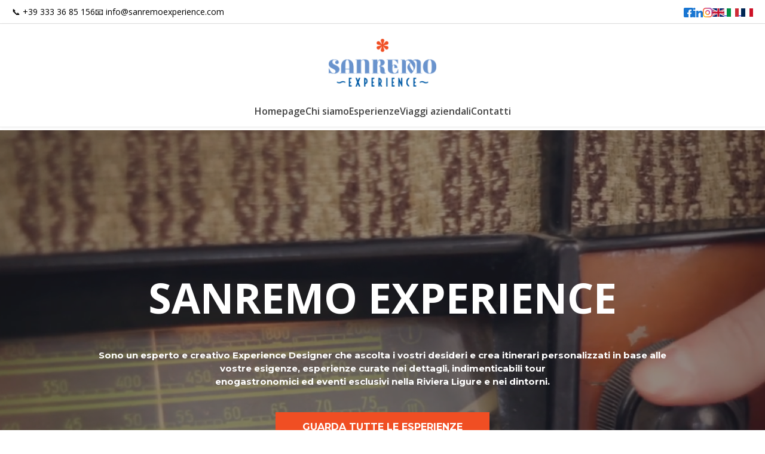

--- FILE ---
content_type: text/html; charset=utf-8
request_url: https://sanremoexperience.com/?lang=it
body_size: 52842
content:
<!DOCTYPE html><html  lang="en" data-capo=""><head><meta charset="utf-8">
<meta name="viewport" content="width=device-width, initial-scale=1">
<link rel="preconnect" href="https://fonts.gstatic.com/" crossorigin="anonymous">
<script src="https://apisystem.tech/js/reviews_widget.js"></script>
<link rel="stylesheet" href="https://fonts.googleapis.com/css?family=Lato:100,100i,200,200i,300,300i,400,400i,500,500i,600,600i,700,700i,800,800i,900,900i%7COpen%20Sans:100,100i,200,200i,300,300i,400,400i,500,500i,600,600i,700,700i,800,800i,900,900i%7CMontserrat:100,100i,200,200i,300,300i,400,400i,500,500i,600,600i,700,700i,800,800i,900,900i%7CRoboto:100,100i,200,200i,300,300i,400,400i,500,500i,600,600i,700,700i,800,800i,900,900i%7CPoppins:100,100i,200,200i,300,300i,400,400i,500,500i,600,600i,700,700i,800,800i,900,900i%7C'Montserrat':100,100i,200,200i,300,300i,400,400i,500,500i,600,600i,700,700i,800,800i,900,900i%7C'Poppins':100,100i,200,200i,300,300i,400,400i,500,500i,600,600i,700,700i,800,800i,900,900i%7C'Open%20Sans':100,100i,200,200i,300,300i,400,400i,500,500i,600,600i,700,700i,800,800i,900,900i%7C'Lato':100,100i,200,200i,300,300i,400,400i,500,500i,600,600i,700,700i,800,800i,900,900i&display=swap" media="print" onload="this.media='all'">
<style type="text/css"> 

 :root{ --primary: #37ca37;
--secondary: #188bf6;
--white: #ffffff;
--gray: #cbd5e0;
--black: #000000;
--red: #e93d3d;
--orange: #f6ad55;
--yellow: #faf089;
--green: #9ae6b4;
--teal: #81e6d9;
--malibu: #63b3ed;
--indigo: #757BBD;
--purple: #d6bcfa;
--pink: #fbb6ce;
--transparent: transparent;
--overlay: rgba(0, 0, 0, 0.5);
--color-lwqssj8p: #535353;
--color-lwqssxms: #262626;
--color-lwqt4q6l: #0090FF;
--color-lwqu6um2: #383838;
--color-lwqyorfp: #616161;
--color-lwr0garj: #FAFAFA;
--color-lwr24xv4: #0791BE;
--color-lws2poe9: #F5F5F5;
--color-lws5zfjj: #101F46;
--color-lws7s201: #30373F;
--color-lws94mrk: #151515;
--color-lwshvats: #404040;
--color-m87s1vqi: #F04E23;
--arial: 'Arial';
--lato: 'Lato';
--open-sans: 'Open Sans';
--montserrat: 'Montserrat';
--roboto: 'Roboto';
--poppins: 'Poppins';
--headlinefont: 'Montserrat';
--contentfont: 'Lato';
--text-color: #000000;
--link-color: #188bf6; } .bg-fixed{bottom:0;top:0;left:0;right:0;position:fixed;overflow:auto;background-color:var(--white)} 
            
            .drop-zone-draggable .hl_main_popup{padding:20px;margin-top:0;border-color:var(--gray);border-width:10px;border-style:solid;background-color:var(--white)}
            
          
#hl_main_popup{padding:20px;margin-top:0;border-color:var(--gray);border-width:10px;border-style:solid;background-color:var(--white);width:720px}@media screen and (min-width:0px) and (max-width:480px){#hl_main_popup{width:380px!important}} 
 /* ---- Main Nav styles ----- */  
 :root{--black:#000000;--transparent:transparent}.hl_page-preview--content .row-YsbBrP42Bg,.hl_page-preview--content .section-nK9XeZarfJ{padding:0 0 5px;margin:0;background-color:var(--transparent);border-color:var(--black);border-width:2px;border-style:solid}.hl_page-preview--content .row-YsbBrP42Bg{margin:0 0 0 auto;padding:0;width:100%}@media screen and (min-width:0px) and (max-width:480px){.hl_page-preview--content .row-YsbBrP42Bg{padding-left:0!important;padding-right:0!important}}.hl_page-preview--content .col-HXmZyr1Np6{padding:0;background-color:var(--transparent);width:100%;border-color:var(--black);border-width:2px;border-style:solid;margin:0}.hl_page-preview--content .custom-code-5Z4GvWfCYL{margin:0}#section-nK9XeZarfJ>.inner{max-width:100%}#col-HXmZyr1Np6>.inner{flex-direction:column;justify-content:center;align-items:inherit;flex-wrap:nowrap} 
 /* ---- Section styles ----- */ 
:root{--white:#ffffff;--black:#000000;--green:#9ae6b4;--transparent:transparent;--color-lwqssxms:#262626;--color-m87s1vqi:#F04E23}.hl_page-preview--content .section-8uLxgjoxRd{padding:20px 0;margin:0;background-color:var(--color-lwqssxms);border-color:var(--black);border-width:2px;border-style:solid}.hl_page-preview--content .col-hYo5r_CQ7g,.hl_page-preview--content .row-U3U-zaqyWy{margin:0 auto;padding:15px 0;background-color:var(--transparent);border-color:var(--black);border-width:2px;border-style:solid;width:100%}.hl_page-preview--content .col-hYo5r_CQ7g{padding:200px 5px;margin:0}@media screen and (min-width:0px) and (max-width:480px){.hl_page-preview--content .col-hYo5r_CQ7g{padding-top:20px;padding-bottom:40px}}.hl_page-preview--content .button-H-RIXNKLby{margin:0;text-align:center}.hl_page-preview--content .cbutton-H-RIXNKLby{font-family:var(--montserrat);background-color:var(--color-m87s1vqi);color:var(--white);secondary-color:var(--white);text-decoration:none;padding:15px 40px;border-color:var(--green);border-width:2px;border-style:solid;letter-spacing:0;text-transform:none;text-shadow:0 0 0 transparent;width:auto%}@media screen and (min-width:0px) and (max-width:480px){.hl_page-preview--content .cbutton-H-RIXNKLby{padding:15px 20px}}.hl_page-preview--content #paragraph-LJeVnTLv9W{margin:0 0 40px}@media screen and (min-width:0px) and (max-width:480px){.hl_page-preview--content #paragraph-LJeVnTLv9W{margin-bottom:20px}}.hl_page-preview--content .cparagraph-LJeVnTLv9W{font-family:var(--montserrat);background-color:var(--transparent);color:var(--white);icon-color:var(--text-color);font-weight:400;padding:0 100px;opacity:1;text-shadow:0 0 0 transparent;border-color:var(--black);border-width:2px;border-style:solid;line-height:1.5em;text-transform:none;letter-spacing:0;text-align:center}@media screen and (min-width:0px) and (max-width:480px){.hl_page-preview--content .cparagraph-LJeVnTLv9W{padding-left:0;padding-right:0;line-height:1.3em}}.hl_page-preview--content #heading-iUOkHM7f1_{margin:0 0 40px}@media screen and (min-width:0px) and (max-width:480px){.hl_page-preview--content #heading-iUOkHM7f1_{margin-bottom:20px}}.hl_page-preview--content .cheading-iUOkHM7f1_{font-family:var(--open-sans);background-color:var(--transparent);color:var(--white);icon-color:var(--text-color);font-weight:400;padding:0 100px;opacity:1;text-shadow:0 0 0 transparent;border-color:var(--black);border-width:2px;border-style:solid;line-height:1.3em;text-transform:none;letter-spacing:0;text-align:center}@media screen and (min-width:0px) and (max-width:480px){.hl_page-preview--content .cheading-iUOkHM7f1_{padding-left:0;padding-right:0}}#section-8uLxgjoxRd>.inner{max-width:1170px}#col-hYo5r_CQ7g>.inner{flex-direction:column;justify-content:center;align-items:inherit;flex-wrap:nowrap}@media screen and (min-width:481px) and (max-width:10000px){.button-H-RIXNKLby .button-icon-end,.button-H-RIXNKLby .button-icon-start,.button-H-RIXNKLby .main-heading-button{font-size:16px;font-weight:700}.button-H-RIXNKLby .button-icon-start{margin-right:5px}.button-H-RIXNKLby .button-icon-end{margin-left:5px}.button-H-RIXNKLby .sub-heading-button{font-size:15px;color:var(--white);font-weight:400}}@media screen and (min-width:0px) and (max-width:480px){.button-H-RIXNKLby .button-icon-end,.button-H-RIXNKLby .button-icon-start,.button-H-RIXNKLby .main-heading-button{font-size:16px;font-weight:700}.button-H-RIXNKLby .button-icon-start{margin-right:5px}.button-H-RIXNKLby .button-icon-end{margin-left:5px}.button-H-RIXNKLby .sub-heading-button{font-size:14px;color:var(--white);font-weight:400}}.heading-iUOkHM7f1_,.paragraph-LJeVnTLv9W{font-weight:700}.heading-iUOkHM7f1_ em,.heading-iUOkHM7f1_ strong,.heading-iUOkHM7f1_ u,.paragraph-LJeVnTLv9W em,.paragraph-LJeVnTLv9W strong,.paragraph-LJeVnTLv9W u{color:var(--text-color)!important}.heading-iUOkHM7f1_ a,.heading-iUOkHM7f1_ a *,.paragraph-LJeVnTLv9W a,.paragraph-LJeVnTLv9W a *{color:var(--link-color)!important;text-decoration:none}.heading-iUOkHM7f1_ a u,.heading-iUOkHM7f1_ a:hover,.paragraph-LJeVnTLv9W a u,.paragraph-LJeVnTLv9W a:hover{text-decoration:underline}.heading-iUOkHM7f1_ a s,.paragraph-LJeVnTLv9W a s{text-decoration:line-through}@media screen and (min-width:0px) and (max-width:480px){.paragraph-LJeVnTLv9W h1,.paragraph-LJeVnTLv9W h2,.paragraph-LJeVnTLv9W h3,.paragraph-LJeVnTLv9W h4,.paragraph-LJeVnTLv9W h5,.paragraph-LJeVnTLv9W h6,.paragraph-LJeVnTLv9W ul li,.paragraph-LJeVnTLv9W.text-output{font-size:15px!important;font-weight:400}}@media screen and (min-width:481px) and (max-width:10000px){.paragraph-LJeVnTLv9W h1,.paragraph-LJeVnTLv9W h2,.paragraph-LJeVnTLv9W h3,.paragraph-LJeVnTLv9W h4,.paragraph-LJeVnTLv9W h5,.paragraph-LJeVnTLv9W h6,.paragraph-LJeVnTLv9W ul li,.paragraph-LJeVnTLv9W.text-output{font-size:15px!important;font-weight:700}}.heading-iUOkHM7f1_.text-output h1:first-child:before,.heading-iUOkHM7f1_.text-output h2:first-child:before,.heading-iUOkHM7f1_.text-output h3:first-child:before,.heading-iUOkHM7f1_.text-output h4:first-child:before,.heading-iUOkHM7f1_.text-output h5:first-child:before,.heading-iUOkHM7f1_.text-output h6:first-child:before,.heading-iUOkHM7f1_.text-output p:first-child:before,.paragraph-LJeVnTLv9W.text-output h1:first-child:before,.paragraph-LJeVnTLv9W.text-output h2:first-child:before,.paragraph-LJeVnTLv9W.text-output h3:first-child:before,.paragraph-LJeVnTLv9W.text-output h4:first-child:before,.paragraph-LJeVnTLv9W.text-output h5:first-child:before,.paragraph-LJeVnTLv9W.text-output h6:first-child:before,.paragraph-LJeVnTLv9W.text-output p:first-child:before{color:var(--text-color);content:'\';
    font-family: '';margin-right:5px;font-weight:700}@media screen and (min-width:0px) and (max-width:480px){.heading-iUOkHM7f1_ h1,.heading-iUOkHM7f1_ h2,.heading-iUOkHM7f1_ h3,.heading-iUOkHM7f1_ h4,.heading-iUOkHM7f1_ h5,.heading-iUOkHM7f1_ h6,.heading-iUOkHM7f1_ ul li,.heading-iUOkHM7f1_.text-output{font-size:32px!important;font-weight:700}}@media screen and (min-width:481px) and (max-width:10000px){.heading-iUOkHM7f1_ h1,.heading-iUOkHM7f1_ h2,.heading-iUOkHM7f1_ h3,.heading-iUOkHM7f1_ h4,.heading-iUOkHM7f1_ h5,.heading-iUOkHM7f1_ h6,.heading-iUOkHM7f1_ ul li,.heading-iUOkHM7f1_.text-output{font-size:70px!important;font-weight:700}} 
 /* ---- Section styles ----- */ 
:root{--black:#000000;--transparent:transparent}.hl_page-preview--content .section-gW5ICnxl-q{padding:0 0 20px;margin:-100px 0 0;background-color:var(--transparent);border-color:var(--black);border-width:2px;border-style:solid}@media screen and (min-width:0px) and (max-width:480px){.hl_page-preview--content .section-gW5ICnxl-q{padding-bottom:0;margin-top:-50px}}#section-gW5ICnxl-q>.inner{max-width:100%} 
 /* ---- Section styles ----- */ 
:root{--white:#ffffff;--black:#000000;--green:#9ae6b4;--transparent:transparent;--color-lwqu6um2:#383838;--color-lws5zfjj:#101F46;--color-m87s1vqi:#F04E23}.hl_page-preview--content .section-YJ2kg3BAEw{padding:0;margin:0;background-color:var(--transparent);border-color:var(--black);border-width:2px;border-style:solid}@media screen and (min-width:0px) and (max-width:480px){.hl_page-preview--content .section-YJ2kg3BAEw{padding-top:0;padding-bottom:0}}.hl_page-preview--content .row-qgmZDYOWLz{margin:0 auto;padding:15px 0;background-color:var(--transparent);border-color:var(--black);border-width:2px;border-style:solid;width:100%}@media screen and (min-width:0px) and (max-width:480px){.hl_page-preview--content .row-qgmZDYOWLz{padding-top:0;padding-bottom:0}}.hl_page-preview--content .col-YZ1Zbimgh0{padding:10px 5px 0;background-color:var(--transparent);width:100%;border-color:var(--black);border-width:2px;border-style:solid;margin:0}.hl_page-preview--content .button-l0wX048vcH{margin:40px 0;text-align:center}@media screen and (min-width:0px) and (max-width:480px){.hl_page-preview--content .button-l0wX048vcH{margin-top:0;margin-bottom:0}}.hl_page-preview--content .cbutton-l0wX048vcH{font-family:var(--open-sans);background-color:var(--color-m87s1vqi);color:var(--white);secondary-color:var(--white);text-decoration:none;padding:15px 30px;border-color:var(--green);border-width:2px;border-style:solid;letter-spacing:0;text-shadow:0 0 0 transparent;width:auto%}.hl_page-preview--content .col-GkjJfuOubQ,.hl_page-preview--content .row-czaVGkH4TW{margin:0 auto;padding:15px 0;background-color:var(--transparent);border-color:var(--black);border-width:2px;border-style:solid;width:100%}.hl_page-preview--content .col-GkjJfuOubQ{padding:0;width:39.4%;margin:0 0 0 20px}.hl_page-preview--content .image-HrxP-Lgc57{margin:10px 0 0}.hl_page-preview--content .image-HrxP-Lgc57 .image-container img,.hl_page-preview--content .image-m_WzkcGIW5 .image-container img{box-shadow:undefined;height:249px}.hl_page-preview--content .cimage-HrxP-Lgc57{padding:0;background-color:var(--transparent);opacity:1;text-align:center}.hl_page-preview--content .image-m_WzkcGIW5{margin:0 0 10px}@media screen and (min-width:0px) and (max-width:480px){.hl_page-preview--content .image-m_WzkcGIW5{margin-top:10px}}.hl_page-preview--content .cimage-m_WzkcGIW5{padding:0;background-color:var(--transparent);opacity:1;text-align:center}.hl_page-preview--content .col-mUMkpc-NgF{padding:10px 5px 10px 20px;background-color:var(--color-lws5zfjj);width:29.5%;border-color:var(--black);border-width:2px;border-style:solid;margin:0 0 0 20px}@media screen and (min-width:0px) and (max-width:480px){.hl_page-preview--content .col-mUMkpc-NgF{padding-left:20px!important;margin-bottom:10px;margin-top:10px}}.hl_page-preview--content .image-lBp1PtTQoJ{margin:0}.hl_page-preview--content .image-lBp1PtTQoJ .image-container img{box-shadow:undefined}.hl_page-preview--content .cimage-lBp1PtTQoJ{padding:10px 10px 10px 0;background-color:var(--transparent);opacity:1;text-align:left}@media screen and (min-width:0px) and (max-width:480px){.hl_page-preview--content .image-lBp1PtTQoJ .image-container img{box-shadow:undefined}.hl_page-preview--content .cimage-lBp1PtTQoJ{padding-top:0;padding-bottom:20px}}.hl_page-preview--content #sub-heading-eT16ekX6LZ,.hl_page-preview--content #sub-heading-tkfOFfVyUy{margin:80px 0 0}.hl_page-preview--content .csub-heading-eT16ekX6LZ{font-family:var(--open-sans);background-color:var(--transparent);color:var(--white);icon-color:var(--text-color);font-weight:400;padding:0;opacity:1;text-shadow:0 0 0 transparent;border-color:var(--black);border-width:2px;border-style:solid;line-height:1.3em;letter-spacing:0;text-align:left}.hl_page-preview--content .button-T_1xr9QeLX{margin:20px 0 280px;text-align:left}@media screen and (min-width:0px) and (max-width:480px){.hl_page-preview--content .button-T_1xr9QeLX{margin-left:0}}.hl_page-preview--content .cbutton-T_1xr9QeLX{font-family:var(--montserrat);background-color:var(--color-m87s1vqi);color:var(--white);secondary-color:var(--white);text-decoration:none;padding:10px 25px;border-color:var(--green);border-width:2px;border-style:solid;letter-spacing:0;text-transform:none;text-shadow:0 0 0 transparent;width:auto%}.hl_page-preview--content .col-ApdYGNrqxY{padding:10px 5px 10px 20px;background-color:var(--color-lws5zfjj);width:29.5%;border-color:var(--black);border-width:2px;border-style:solid;margin:0 0 0 20px}@media screen and (min-width:0px) and (max-width:480px){.hl_page-preview--content .col-ApdYGNrqxY{padding-left:20px!important;margin-bottom:10px}}.hl_page-preview--content .image-7iqyNEK0jS{margin:0}@media screen and (min-width:0px) and (max-width:480px){.hl_page-preview--content .image-7iqyNEK0jS{margin-left:0}}.hl_page-preview--content .image-7iqyNEK0jS .image-container img{box-shadow:undefined}.hl_page-preview--content .cimage-7iqyNEK0jS{padding:10px 10px 10px 0;background-color:var(--transparent);opacity:1;text-align:left}@media screen and (min-width:0px) and (max-width:480px){.hl_page-preview--content .image-7iqyNEK0jS .image-container img{box-shadow:undefined}.hl_page-preview--content .cimage-7iqyNEK0jS{padding-top:0;padding-bottom:20px}}@media screen and (min-width:0px) and (max-width:480px){.hl_page-preview--content #sub-heading-tkfOFfVyUy{margin-left:0}}.hl_page-preview--content .csub-heading-tkfOFfVyUy{font-family:var(--open-sans);background-color:var(--transparent);color:var(--white);icon-color:var(--text-color);font-weight:400;padding:0;opacity:1;text-shadow:0 0 0 transparent;border-color:var(--black);border-width:2px;border-style:solid;line-height:1.3em;letter-spacing:0;text-align:left}.hl_page-preview--content .button-3cQiNf2Zpx{margin:20px 0 280px;text-align:left}@media screen and (min-width:0px) and (max-width:480px){.hl_page-preview--content .button-3cQiNf2Zpx{margin-left:0;margin-bottom:280px}}.hl_page-preview--content .cbutton-3cQiNf2Zpx{font-family:var(--montserrat);background-color:var(--color-m87s1vqi);color:var(--white);secondary-color:var(--white);text-decoration:none;padding:10px 25px;border-color:var(--green);border-width:2px;border-style:solid;letter-spacing:0;text-transform:none;text-shadow:0 0 0 transparent;width:auto%}.hl_page-preview--content .col-HcUbYqtrFN,.hl_page-preview--content .row-TwPOUodPfs{margin:0 auto;padding:15px 0;background-color:var(--transparent);border-color:var(--black);border-width:2px;border-style:solid;width:100%}.hl_page-preview--content .col-HcUbYqtrFN{padding:10px 5px;width:38.1%;margin:0}.hl_page-preview--content #heading-Kji5j43mMj,.hl_page-preview--content #paragraph-jdPinOJUio{margin:0}.hl_page-preview--content .cparagraph-jdPinOJUio{font-family:var(--open-sans);color:var(--color-lwqu6um2);icon-color:var(--text-color);font-weight:400;padding:0;opacity:1;text-shadow:0 0 0 transparent;line-height:1.5em;text-transform:none;letter-spacing:0;text-align:left}.hl_page-preview--content .cheading-Kji5j43mMj,.hl_page-preview--content .col-EpxJml09XH,.hl_page-preview--content .cparagraph-jdPinOJUio{background-color:var(--transparent);border-color:var(--black);border-width:2px;border-style:solid}.hl_page-preview--content .col-EpxJml09XH{padding:10px 5px;width:61.9%;margin:0}.hl_page-preview--content .cheading-Kji5j43mMj{font-family:var(--montserrat);color:var(--color-lws5zfjj);icon-color:var(--text-color);font-weight:400;padding:0;opacity:1;text-shadow:0 0 0 transparent;line-height:1.3em;letter-spacing:0;text-align:left}#section-YJ2kg3BAEw>.inner{max-width:1170px}#col-ApdYGNrqxY>.inner,#col-EpxJml09XH>.inner,#col-GkjJfuOubQ>.inner,#col-HcUbYqtrFN>.inner,#col-YZ1Zbimgh0>.inner,#col-mUMkpc-NgF>.inner{flex-direction:column;justify-content:center;align-items:inherit;flex-wrap:nowrap}@media screen and (min-width:481px) and (max-width:10000px){.button-l0wX048vcH .button-icon-end,.button-l0wX048vcH .button-icon-start,.button-l0wX048vcH .main-heading-button{font-size:15px;font-weight:600}.button-l0wX048vcH .button-icon-start{margin-right:5px}.button-l0wX048vcH .button-icon-end{margin-left:5px}.button-l0wX048vcH .sub-heading-button{font-size:15px;color:var(--white);font-weight:600}}@media screen and (min-width:0px) and (max-width:480px){.button-l0wX048vcH .button-icon-end,.button-l0wX048vcH .button-icon-start,.button-l0wX048vcH .main-heading-button{font-size:15px;font-weight:600}.button-l0wX048vcH .button-icon-start{margin-right:5px}.button-l0wX048vcH .button-icon-end{margin-left:5px}.button-l0wX048vcH .sub-heading-button{font-size:15px;color:var(--white);font-weight:undefined}}.sub-heading-eT16ekX6LZ,.sub-heading-tkfOFfVyUy{font-weight:700}.heading-Kji5j43mMj em,.heading-Kji5j43mMj strong,.heading-Kji5j43mMj u,.paragraph-jdPinOJUio em,.paragraph-jdPinOJUio strong,.paragraph-jdPinOJUio u,.sub-heading-eT16ekX6LZ em,.sub-heading-eT16ekX6LZ strong,.sub-heading-eT16ekX6LZ u,.sub-heading-tkfOFfVyUy em,.sub-heading-tkfOFfVyUy strong,.sub-heading-tkfOFfVyUy u{color:var(--text-color)!important}.heading-Kji5j43mMj a,.heading-Kji5j43mMj a *,.paragraph-jdPinOJUio a,.paragraph-jdPinOJUio a *,.sub-heading-eT16ekX6LZ a,.sub-heading-eT16ekX6LZ a *,.sub-heading-tkfOFfVyUy a,.sub-heading-tkfOFfVyUy a *{color:var(--link-color)!important;text-decoration:none}.heading-Kji5j43mMj a u,.heading-Kji5j43mMj a:hover,.paragraph-jdPinOJUio a u,.paragraph-jdPinOJUio a:hover,.sub-heading-eT16ekX6LZ a u,.sub-heading-eT16ekX6LZ a:hover,.sub-heading-tkfOFfVyUy a u,.sub-heading-tkfOFfVyUy a:hover{text-decoration:underline}.heading-Kji5j43mMj a s,.paragraph-jdPinOJUio a s,.sub-heading-eT16ekX6LZ a s,.sub-heading-tkfOFfVyUy a s{text-decoration:line-through}@media screen and (min-width:0px) and (max-width:480px){.sub-heading-eT16ekX6LZ h1,.sub-heading-eT16ekX6LZ h2,.sub-heading-eT16ekX6LZ h3,.sub-heading-eT16ekX6LZ h4,.sub-heading-eT16ekX6LZ h5,.sub-heading-eT16ekX6LZ h6,.sub-heading-eT16ekX6LZ ul li,.sub-heading-eT16ekX6LZ.text-output{font-size:23px!important;font-weight:700}}@media screen and (min-width:481px) and (max-width:10000px){.sub-heading-eT16ekX6LZ h1,.sub-heading-eT16ekX6LZ h2,.sub-heading-eT16ekX6LZ h3,.sub-heading-eT16ekX6LZ h4,.sub-heading-eT16ekX6LZ h5,.sub-heading-eT16ekX6LZ h6,.sub-heading-eT16ekX6LZ ul li,.sub-heading-eT16ekX6LZ.text-output{font-size:23px!important;font-weight:700}}.heading-Kji5j43mMj.text-output h1:first-child:before,.heading-Kji5j43mMj.text-output h2:first-child:before,.heading-Kji5j43mMj.text-output h3:first-child:before,.heading-Kji5j43mMj.text-output h4:first-child:before,.heading-Kji5j43mMj.text-output h5:first-child:before,.heading-Kji5j43mMj.text-output h6:first-child:before,.heading-Kji5j43mMj.text-output p:first-child:before,.paragraph-jdPinOJUio.text-output h1:first-child:before,.paragraph-jdPinOJUio.text-output h2:first-child:before,.paragraph-jdPinOJUio.text-output h3:first-child:before,.paragraph-jdPinOJUio.text-output h4:first-child:before,.paragraph-jdPinOJUio.text-output h5:first-child:before,.paragraph-jdPinOJUio.text-output h6:first-child:before,.paragraph-jdPinOJUio.text-output p:first-child:before,.sub-heading-eT16ekX6LZ.text-output h1:first-child:before,.sub-heading-eT16ekX6LZ.text-output h2:first-child:before,.sub-heading-eT16ekX6LZ.text-output h3:first-child:before,.sub-heading-eT16ekX6LZ.text-output h4:first-child:before,.sub-heading-eT16ekX6LZ.text-output h5:first-child:before,.sub-heading-eT16ekX6LZ.text-output h6:first-child:before,.sub-heading-eT16ekX6LZ.text-output p:first-child:before,.sub-heading-tkfOFfVyUy.text-output h1:first-child:before,.sub-heading-tkfOFfVyUy.text-output h2:first-child:before,.sub-heading-tkfOFfVyUy.text-output h3:first-child:before,.sub-heading-tkfOFfVyUy.text-output h4:first-child:before,.sub-heading-tkfOFfVyUy.text-output h5:first-child:before,.sub-heading-tkfOFfVyUy.text-output h6:first-child:before,.sub-heading-tkfOFfVyUy.text-output p:first-child:before{color:var(--text-color);content:'\';
    font-family: '';margin-right:5px;font-weight:700}@media screen and (min-width:481px) and (max-width:10000px){.button-T_1xr9QeLX .button-icon-end,.button-T_1xr9QeLX .button-icon-start,.button-T_1xr9QeLX .main-heading-button{font-size:15px;font-weight:700}.button-T_1xr9QeLX .button-icon-start{margin-right:5px}.button-T_1xr9QeLX .button-icon-end{margin-left:5px}.button-T_1xr9QeLX .sub-heading-button{font-size:15px;color:var(--white);font-weight:400}}@media screen and (min-width:0px) and (max-width:480px){.button-T_1xr9QeLX .button-icon-end,.button-T_1xr9QeLX .button-icon-start,.button-T_1xr9QeLX .main-heading-button{font-size:15px;font-weight:700}.button-T_1xr9QeLX .button-icon-start{margin-right:5px}.button-T_1xr9QeLX .button-icon-end{margin-left:5px}.button-T_1xr9QeLX .sub-heading-button{font-size:15px;color:var(--white);font-weight:undefined}}@media screen and (min-width:0px) and (max-width:480px){.sub-heading-tkfOFfVyUy h1,.sub-heading-tkfOFfVyUy h2,.sub-heading-tkfOFfVyUy h3,.sub-heading-tkfOFfVyUy h4,.sub-heading-tkfOFfVyUy h5,.sub-heading-tkfOFfVyUy h6,.sub-heading-tkfOFfVyUy ul li,.sub-heading-tkfOFfVyUy.text-output{font-size:23px!important;font-weight:700}}@media screen and (min-width:481px) and (max-width:10000px){.sub-heading-tkfOFfVyUy h1,.sub-heading-tkfOFfVyUy h2,.sub-heading-tkfOFfVyUy h3,.sub-heading-tkfOFfVyUy h4,.sub-heading-tkfOFfVyUy h5,.sub-heading-tkfOFfVyUy h6,.sub-heading-tkfOFfVyUy ul li,.sub-heading-tkfOFfVyUy.text-output{font-size:23px!important;font-weight:700}}@media screen and (min-width:481px) and (max-width:10000px){.button-3cQiNf2Zpx .button-icon-end,.button-3cQiNf2Zpx .button-icon-start,.button-3cQiNf2Zpx .main-heading-button{font-size:15px;font-weight:700}.button-3cQiNf2Zpx .button-icon-start{margin-right:5px}.button-3cQiNf2Zpx .button-icon-end{margin-left:5px}.button-3cQiNf2Zpx .sub-heading-button{font-size:15px;color:var(--white);font-weight:400}}@media screen and (min-width:0px) and (max-width:480px){.button-3cQiNf2Zpx .button-icon-end,.button-3cQiNf2Zpx .button-icon-start,.button-3cQiNf2Zpx .main-heading-button{font-size:15px;font-weight:700}.button-3cQiNf2Zpx .button-icon-start{margin-right:5px}.button-3cQiNf2Zpx .button-icon-end{margin-left:5px}.button-3cQiNf2Zpx .sub-heading-button{font-size:15px;color:var(--white);font-weight:undefined}}.paragraph-jdPinOJUio{font-weight:400}@media screen and (min-width:0px) and (max-width:480px){.paragraph-jdPinOJUio h1,.paragraph-jdPinOJUio h2,.paragraph-jdPinOJUio h3,.paragraph-jdPinOJUio h4,.paragraph-jdPinOJUio h5,.paragraph-jdPinOJUio h6,.paragraph-jdPinOJUio ul li,.paragraph-jdPinOJUio.text-output{font-size:14px!important;font-weight:400}}@media screen and (min-width:481px) and (max-width:10000px){.paragraph-jdPinOJUio h1,.paragraph-jdPinOJUio h2,.paragraph-jdPinOJUio h3,.paragraph-jdPinOJUio h4,.paragraph-jdPinOJUio h5,.paragraph-jdPinOJUio h6,.paragraph-jdPinOJUio ul li,.paragraph-jdPinOJUio.text-output{font-size:15px!important;font-weight:400}}.heading-Kji5j43mMj{font-weight:800}@media screen and (min-width:0px) and (max-width:480px){.heading-Kji5j43mMj h1,.heading-Kji5j43mMj h2,.heading-Kji5j43mMj h3,.heading-Kji5j43mMj h4,.heading-Kji5j43mMj h5,.heading-Kji5j43mMj h6,.heading-Kji5j43mMj ul li,.heading-Kji5j43mMj.text-output{font-size:22px!important;font-weight:800}}@media screen and (min-width:481px) and (max-width:10000px){.heading-Kji5j43mMj h1,.heading-Kji5j43mMj h2,.heading-Kji5j43mMj h3,.heading-Kji5j43mMj h4,.heading-Kji5j43mMj h5,.heading-Kji5j43mMj h6,.heading-Kji5j43mMj ul li,.heading-Kji5j43mMj.text-output{font-size:48px!important;font-weight:800}} 
 /* ---- Section styles ----- */ 
:root{--white:#ffffff;--black:#000000;--green:#9ae6b4;--transparent:transparent;--color-lwqu6um2:#383838;--color-lwqyorfp:#616161;--color-lwr0garj:#FAFAFA;--color-m87s1vqi:#F04E23}.hl_page-preview--content .row-pznWD85WRj,.hl_page-preview--content .section-aPGgrCnGwo{padding:20px 0;margin:0;background-color:var(--transparent);border-color:var(--black);border-width:2px;border-style:solid}.hl_page-preview--content .row-pznWD85WRj{margin:0 auto;padding:15px 0;width:100%}@media screen and (min-width:0px) and (max-width:480px){.hl_page-preview--content .row-pznWD85WRj{padding-top:0;padding-bottom:0}}.hl_page-preview--content .col-rxz5WXhTxn{padding:10px 5px;background-color:var(--transparent);width:100%;border-color:var(--black);border-width:2px;border-style:solid;margin:0}@media screen and (min-width:0px) and (max-width:480px){.hl_page-preview--content .col-rxz5WXhTxn{padding-top:0;padding-bottom:0}}.hl_page-preview--content .button-Hcyy4ThxkX{margin:40px 0 0;text-align:center}@media screen and (min-width:0px) and (max-width:480px){.hl_page-preview--content .button-Hcyy4ThxkX{margin-top:0}}.hl_page-preview--content .cbutton-Hcyy4ThxkX{font-family:var(--open-sans);background-color:var(--color-m87s1vqi);color:var(--white);secondary-color:var(--white);text-decoration:none;padding:15px 30px;border-color:var(--green);border-width:2px;border-style:solid;letter-spacing:0;text-shadow:0 0 0 transparent;width:auto%}.hl_page-preview--content .row-AdCc73uHqc{margin:0 auto;padding:15px 0;background-color:var(--white);border-color:var(--black);border-width:2px;border-style:solid;width:100%}.hl_page-preview--content .col-z8YzSj0jff{padding:0;background-color:var(--color-lwr0garj);width:100%;border-color:var(--transparent);border-width:1px;border-style:solid;margin:0 10px}@media screen and (min-width:0px) and (max-width:480px){.hl_page-preview--content .col-z8YzSj0jff{padding-left:20px!important;padding-right:20px!important;padding-bottom:10px;padding-top:20px}}.hl_page-preview--content .button-g4YyF4SoCs{margin:20px 0 0 20px;text-align:left}@media screen and (min-width:0px) and (max-width:480px){.hl_page-preview--content .button-g4YyF4SoCs{margin-left:0;margin-top:10px}}.hl_page-preview--content .cbutton-g4YyF4SoCs,.hl_page-preview--content .cparagraph-AGPN7O5K4q{background-color:var(--transparent);text-shadow:0 0 0 transparent;border-width:2px;border-style:solid;text-transform:none;letter-spacing:0}.hl_page-preview--content .cbutton-g4YyF4SoCs{font-family:var(--headlinefont);color:var(--color-lwqyorfp);secondary-color:var(--white);text-decoration:none;padding:15px 20px 15px 0;border-color:var(--green);width:auto%}.hl_page-preview--content #paragraph-AGPN7O5K4q{margin:20px 0 0 20px}@media screen and (min-width:0px) and (max-width:480px){.hl_page-preview--content #paragraph-AGPN7O5K4q{margin-left:0;margin-top:10px}}.hl_page-preview--content .cparagraph-AGPN7O5K4q{font-family:var(--inter);color:var(--color-ltnzz3l6);icon-color:var(--text-color);font-weight:400;padding:0;opacity:1;border-color:var(--black);line-height:1.7em;text-align:left}@media screen and (min-width:0px) and (max-width:480px){.hl_page-preview--content .cparagraph-AGPN7O5K4q{padding-top:0;padding-bottom:0}}.hl_page-preview--content #sub-heading-EiKsrjYNjm{margin:40px 40px 0 20px}@media screen and (min-width:0px) and (max-width:480px){.hl_page-preview--content #sub-heading-EiKsrjYNjm{margin-top:20px;margin-left:0}}.hl_page-preview--content .csub-heading-EiKsrjYNjm{font-family:var(--headlinefont);background-color:var(--transparent);color:var(--color-lwqu58mk);icon-color:var(--text-color);font-weight:400;padding:0;opacity:1;text-shadow:0 0 0 transparent;border-color:var(--black);border-width:2px;border-style:solid;line-height:1.3em;letter-spacing:0;text-align:left}.hl_page-preview--content .image-2BJDiVKK-k{margin:0}.hl_page-preview--content .image-2BJDiVKK-k .image-container img,.hl_page-preview--content .image-9sU2wf_5FC .image-container img,.hl_page-preview--content .image-cYndJwbyaj .image-container img,.hl_page-preview--content .image-rQuwEHe7AT .image-container img{box-shadow:undefined;width:364px;height:304px}.hl_page-preview--content .cimage-2BJDiVKK-k{padding:0;background-color:var(--transparent);opacity:1;text-align:center}.hl_page-preview--content .col-T39UKZyWEg{padding:0;background-color:var(--color-lwr0garj);width:100%;border-color:var(--transparent);border-width:1px;border-style:solid;margin:0 10px}@media screen and (min-width:0px) and (max-width:480px){.hl_page-preview--content .col-T39UKZyWEg{padding-left:20px!important;padding-right:20px!important;padding-bottom:10px;padding-top:20px}}.hl_page-preview--content .button-ADeXPX3W_1{margin:20px 0 0 20px;text-align:left}@media screen and (min-width:0px) and (max-width:480px){.hl_page-preview--content .button-ADeXPX3W_1{margin-left:0;margin-top:10px}}.hl_page-preview--content .cbutton-ADeXPX3W_1,.hl_page-preview--content .cparagraph-mIVE4Tcwom{background-color:var(--transparent);text-shadow:0 0 0 transparent;border-width:2px;border-style:solid;text-transform:none;letter-spacing:0}.hl_page-preview--content .cbutton-ADeXPX3W_1{font-family:var(--headlinefont);color:var(--color-lwqyorfp);secondary-color:var(--white);text-decoration:none;padding:15px 20px 15px 0;border-color:var(--green);width:auto%}.hl_page-preview--content #paragraph-mIVE4Tcwom{margin:20px 0 0 20px}@media screen and (min-width:0px) and (max-width:480px){.hl_page-preview--content #paragraph-mIVE4Tcwom{margin-left:0;margin-top:10px}}.hl_page-preview--content .cparagraph-mIVE4Tcwom{font-family:var(--inter);color:var(--color-ltnzz3l6);icon-color:var(--text-color);font-weight:400;padding:0;opacity:1;border-color:var(--black);line-height:1.7em;text-align:left}@media screen and (min-width:0px) and (max-width:480px){.hl_page-preview--content .cparagraph-mIVE4Tcwom{padding-top:0;padding-bottom:0}}.hl_page-preview--content #sub-heading-3LrLdmvO9E{margin:40px 40px 0 20px}@media screen and (min-width:0px) and (max-width:480px){.hl_page-preview--content #sub-heading-3LrLdmvO9E{margin-top:20px;margin-left:0}}.hl_page-preview--content .csub-heading-3LrLdmvO9E{font-family:var(--headlinefont);background-color:var(--transparent);color:var(--color-lwqu58mk);icon-color:var(--text-color);font-weight:400;padding:0;opacity:1;text-shadow:0 0 0 transparent;border-color:var(--black);border-width:2px;border-style:solid;line-height:1.3em;letter-spacing:0;text-align:left}.hl_page-preview--content .image-cYndJwbyaj{margin:0}.hl_page-preview--content .cimage-cYndJwbyaj{padding:0;background-color:var(--transparent);opacity:1;text-align:center}.hl_page-preview--content .col-w1gliSaFkW{padding:0;background-color:var(--color-lwr0garj);width:100%;border-color:var(--transparent);border-width:1px;border-style:solid;margin:0 10px}@media screen and (min-width:0px) and (max-width:480px){.hl_page-preview--content .col-w1gliSaFkW{padding-left:20px!important;padding-right:20px!important;padding-bottom:10px;padding-top:20px;margin-bottom:20px}}.hl_page-preview--content .button-qO6LZBB-Ch{margin:20px 0 0 20px;text-align:left}@media screen and (min-width:0px) and (max-width:480px){.hl_page-preview--content .button-qO6LZBB-Ch{margin-top:10px;margin-left:0}}.hl_page-preview--content .cbutton-qO6LZBB-Ch,.hl_page-preview--content .cparagraph-drwhjZB1wM{background-color:var(--transparent);text-shadow:0 0 0 transparent;border-width:2px;border-style:solid;letter-spacing:0}.hl_page-preview--content .cbutton-qO6LZBB-Ch{font-family:var(--headlinefont);color:var(--color-lwqyorfp);secondary-color:var(--white);text-decoration:none;padding:15px 20px 15px 0;border-color:var(--green);width:auto%}.hl_page-preview--content #paragraph-drwhjZB1wM{margin:20px 0 0 20px}@media screen and (min-width:0px) and (max-width:480px){.hl_page-preview--content #paragraph-drwhjZB1wM{margin-left:0;margin-top:10px}}.hl_page-preview--content .cparagraph-drwhjZB1wM{font-family:var(--inter);color:var(--color-ltnzz3l6);icon-color:var(--text-color);font-weight:400;padding:0;opacity:1;border-color:var(--black);line-height:1.7em;text-transform:none;text-align:left}@media screen and (min-width:0px) and (max-width:480px){.hl_page-preview--content .cparagraph-drwhjZB1wM{padding-top:0;padding-bottom:0}}.hl_page-preview--content #sub-heading-hrpCo__nqe{margin:40px 40px 0 20px}@media screen and (min-width:0px) and (max-width:480px){.hl_page-preview--content #sub-heading-hrpCo__nqe{margin-left:0;margin-top:20px}}.hl_page-preview--content .csub-heading-hrpCo__nqe{font-family:var(--headlinefont);background-color:var(--transparent);color:var(--color-lwqu58mk);icon-color:var(--text-color);font-weight:400;padding:0;opacity:1;text-shadow:0 0 0 transparent;border-color:var(--black);border-width:2px;border-style:solid;line-height:1.3em;letter-spacing:0;text-align:left}.hl_page-preview--content .image-9sU2wf_5FC{margin:0}.hl_page-preview--content .cimage-9sU2wf_5FC{padding:0;background-color:var(--transparent);opacity:1;text-align:center}.hl_page-preview--content .col-kutZmhR06_{padding:0;background-color:var(--color-lwr0garj);width:100%;border-color:var(--transparent);border-width:1px;border-style:solid;margin:0 10px}@media screen and (min-width:0px) and (max-width:480px){.hl_page-preview--content .col-kutZmhR06_{padding-left:20px!important;padding-right:20px!important;padding-bottom:10px;padding-top:20px;margin-bottom:20px}}.hl_page-preview--content .button-UFvJ8lGdmN{margin:20px 0 0 20px;text-align:left}@media screen and (min-width:0px) and (max-width:480px){.hl_page-preview--content .button-UFvJ8lGdmN{margin-top:10px;margin-left:0}}.hl_page-preview--content .cbutton-UFvJ8lGdmN,.hl_page-preview--content .cparagraph-0ny4zHlNNx{background-color:var(--transparent);text-shadow:0 0 0 transparent;border-width:2px;border-style:solid;letter-spacing:0}.hl_page-preview--content .cbutton-UFvJ8lGdmN{font-family:var(--headlinefont);color:var(--color-lwqyorfp);secondary-color:var(--white);text-decoration:none;padding:15px 20px 15px 0;border-color:var(--green);width:auto%}.hl_page-preview--content #paragraph-0ny4zHlNNx{margin:20px 0 0 20px}@media screen and (min-width:0px) and (max-width:480px){.hl_page-preview--content #paragraph-0ny4zHlNNx{margin-top:10px;margin-left:0}}.hl_page-preview--content .cparagraph-0ny4zHlNNx{font-family:var(--inter);color:var(--color-ltnzz3l6);icon-color:var(--text-color);font-weight:400;padding:0;opacity:1;border-color:var(--black);line-height:1.7em;text-transform:none;text-align:left}@media screen and (min-width:0px) and (max-width:480px){.hl_page-preview--content .cparagraph-0ny4zHlNNx{padding-top:0;padding-bottom:0}}.hl_page-preview--content #sub-heading-AckrJ-00aF{margin:40px 40px 0 20px}@media screen and (min-width:0px) and (max-width:480px){.hl_page-preview--content #sub-heading-AckrJ-00aF{margin-top:20px;margin-left:0}}.hl_page-preview--content .csub-heading-AckrJ-00aF{font-family:var(--headlinefont);background-color:var(--transparent);color:var(--color-lwqu58mk);icon-color:var(--text-color);font-weight:400;padding:0;opacity:1;text-shadow:0 0 0 transparent;border-color:var(--black);border-width:2px;border-style:solid;line-height:1.3em;letter-spacing:0;text-align:left}.hl_page-preview--content .image-rQuwEHe7AT{margin:0}.hl_page-preview--content .cimage-rQuwEHe7AT{padding:0;background-color:var(--transparent);opacity:1;text-align:center}.hl_page-preview--content .row-cVdIluLxt7{margin:0 auto;padding:0 0 15px;background-color:var(--transparent);border-color:var(--black);border-width:2px;border-style:solid;width:100%}@media screen and (min-width:0px) and (max-width:480px){.hl_page-preview--content .row-cVdIluLxt7{padding-bottom:0}}.hl_page-preview--content .col-4KaVxrJ2vd{padding:10px 5px;background-color:var(--transparent);width:100%;border-color:var(--black);border-width:2px;border-style:solid;margin:0}@media screen and (min-width:0px) and (max-width:480px){.hl_page-preview--content .col-4KaVxrJ2vd{padding-bottom:0}}.hl_page-preview--content #paragraph-r-0iyPGJOl{margin:15px 0 0}.hl_page-preview--content .cparagraph-r-0iyPGJOl{font-family:var(--open-sans);background-color:var(--transparent);color:var(--color-lwqu6um2);icon-color:var(--text-color);font-weight:400;padding:0 190px;opacity:1;text-shadow:0 0 0 transparent;border-color:var(--black);border-width:2px;border-style:solid;line-height:1.8em;text-transform:none;letter-spacing:0;text-align:center}@media screen and (min-width:0px) and (max-width:480px){.hl_page-preview--content .cparagraph-r-0iyPGJOl{padding-left:0;padding-right:0}}.hl_page-preview--content #heading-_nUbV99UMj{margin:0}.hl_page-preview--content .cheading-_nUbV99UMj{font-family:var(--montserrat);background-color:var(--transparent);color:var(--color-m87s1vqi);icon-color:var(--text-color);font-weight:400;padding:0;opacity:1;text-shadow:0 0 0 transparent;border-color:var(--black);border-width:2px;border-style:solid;line-height:1.3em;text-transform:none;letter-spacing:0;text-align:center}#section-aPGgrCnGwo>.inner{max-width:1170px}#col-rxz5WXhTxn>.inner{flex-direction:column;justify-content:center;align-items:inherit;flex-wrap:nowrap}@media screen and (min-width:481px) and (max-width:10000px){.button-Hcyy4ThxkX .button-icon-end,.button-Hcyy4ThxkX .button-icon-start,.button-Hcyy4ThxkX .main-heading-button{font-size:15px;font-weight:600}.button-Hcyy4ThxkX .button-icon-start{margin-right:5px}.button-Hcyy4ThxkX .button-icon-end{margin-left:5px}.button-Hcyy4ThxkX .sub-heading-button{font-size:15px;color:var(--white);font-weight:600}}@media screen and (min-width:0px) and (max-width:480px){.button-Hcyy4ThxkX .button-icon-end,.button-Hcyy4ThxkX .button-icon-start,.button-Hcyy4ThxkX .main-heading-button{font-size:15px;font-weight:600}.button-Hcyy4ThxkX .button-icon-start{margin-right:5px}.button-Hcyy4ThxkX .button-icon-end{margin-left:5px}.button-Hcyy4ThxkX .sub-heading-button{font-size:15px;color:var(--white);font-weight:undefined}}#col-T39UKZyWEg>.inner,#col-w1gliSaFkW>.inner,#col-z8YzSj0jff>.inner{flex-direction:column;justify-content:flex-start;align-items:inherit;flex-wrap:nowrap}.button-ADeXPX3W_1 .button-icon-end:before,.button-UFvJ8lGdmN .button-icon-end:before,.button-g4YyF4SoCs .button-icon-end:before,.button-qO6LZBB-Ch .button-icon-end:before{content:"";font-family:"Font Awesome 5 Free";font-weight:700}@media screen and (min-width:481px) and (max-width:10000px){.button-g4YyF4SoCs .button-icon-end,.button-g4YyF4SoCs .button-icon-start,.button-g4YyF4SoCs .main-heading-button{font-size:15px;font-weight:400}.button-g4YyF4SoCs .button-icon-start{margin-right:5px}.button-g4YyF4SoCs .button-icon-end{margin-left:5px}.button-g4YyF4SoCs .sub-heading-button{font-size:15px;color:var(--white);font-weight:400}}@media screen and (min-width:0px) and (max-width:480px){.button-g4YyF4SoCs .button-icon-end,.button-g4YyF4SoCs .button-icon-start,.button-g4YyF4SoCs .main-heading-button{font-size:15px;font-weight:400}.button-g4YyF4SoCs .button-icon-start{margin-right:5px}.button-g4YyF4SoCs .button-icon-end{margin-left:5px}.button-g4YyF4SoCs .sub-heading-button{font-size:15px;color:var(--white);font-weight:undefined}}.paragraph-AGPN7O5K4q{font-weight:undefined}.heading-_nUbV99UMj em,.heading-_nUbV99UMj strong,.heading-_nUbV99UMj u,.paragraph-0ny4zHlNNx em,.paragraph-0ny4zHlNNx strong,.paragraph-0ny4zHlNNx u,.paragraph-AGPN7O5K4q em,.paragraph-AGPN7O5K4q strong,.paragraph-AGPN7O5K4q u,.paragraph-drwhjZB1wM em,.paragraph-drwhjZB1wM strong,.paragraph-drwhjZB1wM u,.paragraph-mIVE4Tcwom em,.paragraph-mIVE4Tcwom strong,.paragraph-mIVE4Tcwom u,.paragraph-r-0iyPGJOl em,.paragraph-r-0iyPGJOl strong,.paragraph-r-0iyPGJOl u,.sub-heading-3LrLdmvO9E em,.sub-heading-3LrLdmvO9E strong,.sub-heading-3LrLdmvO9E u,.sub-heading-AckrJ-00aF em,.sub-heading-AckrJ-00aF strong,.sub-heading-AckrJ-00aF u,.sub-heading-EiKsrjYNjm em,.sub-heading-EiKsrjYNjm strong,.sub-heading-EiKsrjYNjm u,.sub-heading-hrpCo__nqe em,.sub-heading-hrpCo__nqe strong,.sub-heading-hrpCo__nqe u{color:var(--text-color)!important}.heading-_nUbV99UMj a,.heading-_nUbV99UMj a *,.paragraph-0ny4zHlNNx a,.paragraph-0ny4zHlNNx a *,.paragraph-AGPN7O5K4q a,.paragraph-AGPN7O5K4q a *,.paragraph-drwhjZB1wM a,.paragraph-drwhjZB1wM a *,.paragraph-mIVE4Tcwom a,.paragraph-mIVE4Tcwom a *,.paragraph-r-0iyPGJOl a,.paragraph-r-0iyPGJOl a *,.sub-heading-3LrLdmvO9E a,.sub-heading-3LrLdmvO9E a *,.sub-heading-AckrJ-00aF a,.sub-heading-AckrJ-00aF a *,.sub-heading-EiKsrjYNjm a,.sub-heading-EiKsrjYNjm a *,.sub-heading-hrpCo__nqe a,.sub-heading-hrpCo__nqe a *{color:var(--link-color)!important;text-decoration:none}.heading-_nUbV99UMj a u,.heading-_nUbV99UMj a:hover,.paragraph-0ny4zHlNNx a u,.paragraph-0ny4zHlNNx a:hover,.paragraph-AGPN7O5K4q a u,.paragraph-AGPN7O5K4q a:hover,.paragraph-drwhjZB1wM a u,.paragraph-drwhjZB1wM a:hover,.paragraph-mIVE4Tcwom a u,.paragraph-mIVE4Tcwom a:hover,.paragraph-r-0iyPGJOl a u,.paragraph-r-0iyPGJOl a:hover,.sub-heading-3LrLdmvO9E a u,.sub-heading-3LrLdmvO9E a:hover,.sub-heading-AckrJ-00aF a u,.sub-heading-AckrJ-00aF a:hover,.sub-heading-EiKsrjYNjm a u,.sub-heading-EiKsrjYNjm a:hover,.sub-heading-hrpCo__nqe a u,.sub-heading-hrpCo__nqe a:hover{text-decoration:underline}.heading-_nUbV99UMj a s,.paragraph-0ny4zHlNNx a s,.paragraph-AGPN7O5K4q a s,.paragraph-drwhjZB1wM a s,.paragraph-mIVE4Tcwom a s,.paragraph-r-0iyPGJOl a s,.sub-heading-3LrLdmvO9E a s,.sub-heading-AckrJ-00aF a s,.sub-heading-EiKsrjYNjm a s,.sub-heading-hrpCo__nqe a s{text-decoration:line-through}@media screen and (min-width:0px) and (max-width:480px){.paragraph-AGPN7O5K4q h1,.paragraph-AGPN7O5K4q h2,.paragraph-AGPN7O5K4q h3,.paragraph-AGPN7O5K4q h4,.paragraph-AGPN7O5K4q h5,.paragraph-AGPN7O5K4q h6,.paragraph-AGPN7O5K4q ul li,.paragraph-AGPN7O5K4q.text-output{font-size:14px!important;font-weight:undefined}}@media screen and (min-width:481px) and (max-width:10000px){.paragraph-AGPN7O5K4q h1,.paragraph-AGPN7O5K4q h2,.paragraph-AGPN7O5K4q h3,.paragraph-AGPN7O5K4q h4,.paragraph-AGPN7O5K4q h5,.paragraph-AGPN7O5K4q h6,.paragraph-AGPN7O5K4q ul li,.paragraph-AGPN7O5K4q.text-output{font-size:16px!important;font-weight:undefined}}.heading-_nUbV99UMj.text-output h1:first-child:before,.heading-_nUbV99UMj.text-output h2:first-child:before,.heading-_nUbV99UMj.text-output h3:first-child:before,.heading-_nUbV99UMj.text-output h4:first-child:before,.heading-_nUbV99UMj.text-output h5:first-child:before,.heading-_nUbV99UMj.text-output h6:first-child:before,.heading-_nUbV99UMj.text-output p:first-child:before,.paragraph-0ny4zHlNNx.text-output h1:first-child:before,.paragraph-0ny4zHlNNx.text-output h2:first-child:before,.paragraph-0ny4zHlNNx.text-output h3:first-child:before,.paragraph-0ny4zHlNNx.text-output h4:first-child:before,.paragraph-0ny4zHlNNx.text-output h5:first-child:before,.paragraph-0ny4zHlNNx.text-output h6:first-child:before,.paragraph-0ny4zHlNNx.text-output p:first-child:before,.paragraph-AGPN7O5K4q.text-output h1:first-child:before,.paragraph-AGPN7O5K4q.text-output h2:first-child:before,.paragraph-AGPN7O5K4q.text-output h3:first-child:before,.paragraph-AGPN7O5K4q.text-output h4:first-child:before,.paragraph-AGPN7O5K4q.text-output h5:first-child:before,.paragraph-AGPN7O5K4q.text-output h6:first-child:before,.paragraph-AGPN7O5K4q.text-output p:first-child:before,.paragraph-drwhjZB1wM.text-output h1:first-child:before,.paragraph-drwhjZB1wM.text-output h2:first-child:before,.paragraph-drwhjZB1wM.text-output h3:first-child:before,.paragraph-drwhjZB1wM.text-output h4:first-child:before,.paragraph-drwhjZB1wM.text-output h5:first-child:before,.paragraph-drwhjZB1wM.text-output h6:first-child:before,.paragraph-drwhjZB1wM.text-output p:first-child:before,.paragraph-mIVE4Tcwom.text-output h1:first-child:before,.paragraph-mIVE4Tcwom.text-output h2:first-child:before,.paragraph-mIVE4Tcwom.text-output h3:first-child:before,.paragraph-mIVE4Tcwom.text-output h4:first-child:before,.paragraph-mIVE4Tcwom.text-output h5:first-child:before,.paragraph-mIVE4Tcwom.text-output h6:first-child:before,.paragraph-mIVE4Tcwom.text-output p:first-child:before,.paragraph-r-0iyPGJOl.text-output h1:first-child:before,.paragraph-r-0iyPGJOl.text-output h2:first-child:before,.paragraph-r-0iyPGJOl.text-output h3:first-child:before,.paragraph-r-0iyPGJOl.text-output h4:first-child:before,.paragraph-r-0iyPGJOl.text-output h5:first-child:before,.paragraph-r-0iyPGJOl.text-output h6:first-child:before,.paragraph-r-0iyPGJOl.text-output p:first-child:before,.sub-heading-3LrLdmvO9E.text-output h1:first-child:before,.sub-heading-3LrLdmvO9E.text-output h2:first-child:before,.sub-heading-3LrLdmvO9E.text-output h3:first-child:before,.sub-heading-3LrLdmvO9E.text-output h4:first-child:before,.sub-heading-3LrLdmvO9E.text-output h5:first-child:before,.sub-heading-3LrLdmvO9E.text-output h6:first-child:before,.sub-heading-3LrLdmvO9E.text-output p:first-child:before,.sub-heading-AckrJ-00aF.text-output h1:first-child:before,.sub-heading-AckrJ-00aF.text-output h2:first-child:before,.sub-heading-AckrJ-00aF.text-output h3:first-child:before,.sub-heading-AckrJ-00aF.text-output h4:first-child:before,.sub-heading-AckrJ-00aF.text-output h5:first-child:before,.sub-heading-AckrJ-00aF.text-output h6:first-child:before,.sub-heading-AckrJ-00aF.text-output p:first-child:before,.sub-heading-EiKsrjYNjm.text-output h1:first-child:before,.sub-heading-EiKsrjYNjm.text-output h2:first-child:before,.sub-heading-EiKsrjYNjm.text-output h3:first-child:before,.sub-heading-EiKsrjYNjm.text-output h4:first-child:before,.sub-heading-EiKsrjYNjm.text-output h5:first-child:before,.sub-heading-EiKsrjYNjm.text-output h6:first-child:before,.sub-heading-EiKsrjYNjm.text-output p:first-child:before,.sub-heading-hrpCo__nqe.text-output h1:first-child:before,.sub-heading-hrpCo__nqe.text-output h2:first-child:before,.sub-heading-hrpCo__nqe.text-output h3:first-child:before,.sub-heading-hrpCo__nqe.text-output h4:first-child:before,.sub-heading-hrpCo__nqe.text-output h5:first-child:before,.sub-heading-hrpCo__nqe.text-output h6:first-child:before,.sub-heading-hrpCo__nqe.text-output p:first-child:before{color:var(--text-color);content:'\';
    font-family: '';margin-right:5px;font-weight:700}.sub-heading-EiKsrjYNjm{font-weight:700}@media screen and (min-width:0px) and (max-width:480px){.sub-heading-EiKsrjYNjm h1,.sub-heading-EiKsrjYNjm h2,.sub-heading-EiKsrjYNjm h3,.sub-heading-EiKsrjYNjm h4,.sub-heading-EiKsrjYNjm h5,.sub-heading-EiKsrjYNjm h6,.sub-heading-EiKsrjYNjm ul li,.sub-heading-EiKsrjYNjm.text-output{font-size:20px!important;font-weight:700}}@media screen and (min-width:481px) and (max-width:10000px){.sub-heading-EiKsrjYNjm h1,.sub-heading-EiKsrjYNjm h2,.sub-heading-EiKsrjYNjm h3,.sub-heading-EiKsrjYNjm h4,.sub-heading-EiKsrjYNjm h5,.sub-heading-EiKsrjYNjm h6,.sub-heading-EiKsrjYNjm ul li,.sub-heading-EiKsrjYNjm.text-output{font-size:20px!important;font-weight:700}}@media screen and (min-width:481px) and (max-width:10000px){.button-ADeXPX3W_1 .button-icon-end,.button-ADeXPX3W_1 .button-icon-start,.button-ADeXPX3W_1 .main-heading-button{font-size:15px;font-weight:400}.button-ADeXPX3W_1 .button-icon-start{margin-right:5px}.button-ADeXPX3W_1 .button-icon-end{margin-left:5px}.button-ADeXPX3W_1 .sub-heading-button{font-size:15px;color:var(--white);font-weight:400}}@media screen and (min-width:0px) and (max-width:480px){.button-ADeXPX3W_1 .button-icon-end,.button-ADeXPX3W_1 .button-icon-start,.button-ADeXPX3W_1 .main-heading-button{font-size:15px;font-weight:400}.button-ADeXPX3W_1 .button-icon-start{margin-right:5px}.button-ADeXPX3W_1 .button-icon-end{margin-left:5px}.button-ADeXPX3W_1 .sub-heading-button{font-size:15px;color:var(--white);font-weight:undefined}}.paragraph-mIVE4Tcwom{font-weight:undefined}@media screen and (min-width:0px) and (max-width:480px){.paragraph-mIVE4Tcwom h1,.paragraph-mIVE4Tcwom h2,.paragraph-mIVE4Tcwom h3,.paragraph-mIVE4Tcwom h4,.paragraph-mIVE4Tcwom h5,.paragraph-mIVE4Tcwom h6,.paragraph-mIVE4Tcwom ul li,.paragraph-mIVE4Tcwom.text-output{font-size:14px!important;font-weight:undefined}}@media screen and (min-width:481px) and (max-width:10000px){.paragraph-mIVE4Tcwom h1,.paragraph-mIVE4Tcwom h2,.paragraph-mIVE4Tcwom h3,.paragraph-mIVE4Tcwom h4,.paragraph-mIVE4Tcwom h5,.paragraph-mIVE4Tcwom h6,.paragraph-mIVE4Tcwom ul li,.paragraph-mIVE4Tcwom.text-output{font-size:16px!important;font-weight:undefined}}.sub-heading-3LrLdmvO9E{font-weight:700}@media screen and (min-width:0px) and (max-width:480px){.sub-heading-3LrLdmvO9E h1,.sub-heading-3LrLdmvO9E h2,.sub-heading-3LrLdmvO9E h3,.sub-heading-3LrLdmvO9E h4,.sub-heading-3LrLdmvO9E h5,.sub-heading-3LrLdmvO9E h6,.sub-heading-3LrLdmvO9E ul li,.sub-heading-3LrLdmvO9E.text-output{font-size:20px!important;font-weight:700}}@media screen and (min-width:481px) and (max-width:10000px){.sub-heading-3LrLdmvO9E h1,.sub-heading-3LrLdmvO9E h2,.sub-heading-3LrLdmvO9E h3,.sub-heading-3LrLdmvO9E h4,.sub-heading-3LrLdmvO9E h5,.sub-heading-3LrLdmvO9E h6,.sub-heading-3LrLdmvO9E ul li,.sub-heading-3LrLdmvO9E.text-output{font-size:20px!important;font-weight:700}}@media screen and (min-width:481px) and (max-width:10000px){.button-qO6LZBB-Ch .button-icon-end,.button-qO6LZBB-Ch .button-icon-start,.button-qO6LZBB-Ch .main-heading-button{font-size:15px;font-weight:400}.button-qO6LZBB-Ch .button-icon-start{margin-right:5px}.button-qO6LZBB-Ch .button-icon-end{margin-left:5px}.button-qO6LZBB-Ch .sub-heading-button{font-size:15px;color:var(--white);font-weight:400}}@media screen and (min-width:0px) and (max-width:480px){.button-qO6LZBB-Ch .button-icon-end,.button-qO6LZBB-Ch .button-icon-start,.button-qO6LZBB-Ch .main-heading-button{font-size:15px;font-weight:400}.button-qO6LZBB-Ch .button-icon-start{margin-right:5px}.button-qO6LZBB-Ch .button-icon-end{margin-left:5px}.button-qO6LZBB-Ch .sub-heading-button{font-size:15px;color:var(--white);font-weight:undefined}}.paragraph-drwhjZB1wM{font-weight:undefined}@media screen and (min-width:0px) and (max-width:480px){.paragraph-drwhjZB1wM h1,.paragraph-drwhjZB1wM h2,.paragraph-drwhjZB1wM h3,.paragraph-drwhjZB1wM h4,.paragraph-drwhjZB1wM h5,.paragraph-drwhjZB1wM h6,.paragraph-drwhjZB1wM ul li,.paragraph-drwhjZB1wM.text-output{font-size:14px!important;font-weight:undefined}}@media screen and (min-width:481px) and (max-width:10000px){.paragraph-drwhjZB1wM h1,.paragraph-drwhjZB1wM h2,.paragraph-drwhjZB1wM h3,.paragraph-drwhjZB1wM h4,.paragraph-drwhjZB1wM h5,.paragraph-drwhjZB1wM h6,.paragraph-drwhjZB1wM ul li,.paragraph-drwhjZB1wM.text-output{font-size:16px!important;font-weight:undefined}}.sub-heading-hrpCo__nqe{font-weight:700}@media screen and (min-width:0px) and (max-width:480px){.sub-heading-hrpCo__nqe h1,.sub-heading-hrpCo__nqe h2,.sub-heading-hrpCo__nqe h3,.sub-heading-hrpCo__nqe h4,.sub-heading-hrpCo__nqe h5,.sub-heading-hrpCo__nqe h6,.sub-heading-hrpCo__nqe ul li,.sub-heading-hrpCo__nqe.text-output{font-size:20px!important;font-weight:700}}@media screen and (min-width:481px) and (max-width:10000px){.sub-heading-hrpCo__nqe h1,.sub-heading-hrpCo__nqe h2,.sub-heading-hrpCo__nqe h3,.sub-heading-hrpCo__nqe h4,.sub-heading-hrpCo__nqe h5,.sub-heading-hrpCo__nqe h6,.sub-heading-hrpCo__nqe ul li,.sub-heading-hrpCo__nqe.text-output{font-size:20px!important;font-weight:700}}#col-4KaVxrJ2vd>.inner,#col-kutZmhR06_>.inner{flex-direction:column;justify-content:center;align-items:inherit;flex-wrap:nowrap}@media screen and (min-width:481px) and (max-width:10000px){.button-UFvJ8lGdmN .button-icon-end,.button-UFvJ8lGdmN .button-icon-start,.button-UFvJ8lGdmN .main-heading-button{font-size:15px;font-weight:400}.button-UFvJ8lGdmN .button-icon-start{margin-right:5px}.button-UFvJ8lGdmN .button-icon-end{margin-left:5px}.button-UFvJ8lGdmN .sub-heading-button{font-size:15px;color:var(--white);font-weight:400}}@media screen and (min-width:0px) and (max-width:480px){.button-UFvJ8lGdmN .button-icon-end,.button-UFvJ8lGdmN .button-icon-start,.button-UFvJ8lGdmN .main-heading-button{font-size:15px;font-weight:400}.button-UFvJ8lGdmN .button-icon-start{margin-right:5px}.button-UFvJ8lGdmN .button-icon-end{margin-left:5px}.button-UFvJ8lGdmN .sub-heading-button{font-size:15px;color:var(--white);font-weight:undefined}}.paragraph-0ny4zHlNNx{font-weight:undefined}@media screen and (min-width:0px) and (max-width:480px){.paragraph-0ny4zHlNNx h1,.paragraph-0ny4zHlNNx h2,.paragraph-0ny4zHlNNx h3,.paragraph-0ny4zHlNNx h4,.paragraph-0ny4zHlNNx h5,.paragraph-0ny4zHlNNx h6,.paragraph-0ny4zHlNNx ul li,.paragraph-0ny4zHlNNx.text-output{font-size:14px!important;font-weight:undefined}}@media screen and (min-width:481px) and (max-width:10000px){.paragraph-0ny4zHlNNx h1,.paragraph-0ny4zHlNNx h2,.paragraph-0ny4zHlNNx h3,.paragraph-0ny4zHlNNx h4,.paragraph-0ny4zHlNNx h5,.paragraph-0ny4zHlNNx h6,.paragraph-0ny4zHlNNx ul li,.paragraph-0ny4zHlNNx.text-output{font-size:16px!important;font-weight:undefined}}.sub-heading-AckrJ-00aF{font-weight:700}@media screen and (min-width:0px) and (max-width:480px){.sub-heading-AckrJ-00aF h1,.sub-heading-AckrJ-00aF h2,.sub-heading-AckrJ-00aF h3,.sub-heading-AckrJ-00aF h4,.sub-heading-AckrJ-00aF h5,.sub-heading-AckrJ-00aF h6,.sub-heading-AckrJ-00aF ul li,.sub-heading-AckrJ-00aF.text-output{font-size:20px!important;font-weight:700}}@media screen and (min-width:481px) and (max-width:10000px){.sub-heading-AckrJ-00aF h1,.sub-heading-AckrJ-00aF h2,.sub-heading-AckrJ-00aF h3,.sub-heading-AckrJ-00aF h4,.sub-heading-AckrJ-00aF h5,.sub-heading-AckrJ-00aF h6,.sub-heading-AckrJ-00aF ul li,.sub-heading-AckrJ-00aF.text-output{font-size:20px!important;font-weight:700}}.paragraph-r-0iyPGJOl{font-weight:400}@media screen and (min-width:0px) and (max-width:480px){.paragraph-r-0iyPGJOl h1,.paragraph-r-0iyPGJOl h2,.paragraph-r-0iyPGJOl h3,.paragraph-r-0iyPGJOl h4,.paragraph-r-0iyPGJOl h5,.paragraph-r-0iyPGJOl h6,.paragraph-r-0iyPGJOl ul li,.paragraph-r-0iyPGJOl.text-output{font-size:14px!important;font-weight:400}}@media screen and (min-width:481px) and (max-width:10000px){.paragraph-r-0iyPGJOl h1,.paragraph-r-0iyPGJOl h2,.paragraph-r-0iyPGJOl h3,.paragraph-r-0iyPGJOl h4,.paragraph-r-0iyPGJOl h5,.paragraph-r-0iyPGJOl h6,.paragraph-r-0iyPGJOl ul li,.paragraph-r-0iyPGJOl.text-output{font-size:15px!important;font-weight:400}}.heading-_nUbV99UMj{font-weight:900}@media screen and (min-width:0px) and (max-width:480px){.heading-_nUbV99UMj h1,.heading-_nUbV99UMj h2,.heading-_nUbV99UMj h3,.heading-_nUbV99UMj h4,.heading-_nUbV99UMj h5,.heading-_nUbV99UMj h6,.heading-_nUbV99UMj ul li,.heading-_nUbV99UMj.text-output{font-size:25px!important;font-weight:900}}@media screen and (min-width:481px) and (max-width:10000px){.heading-_nUbV99UMj h1,.heading-_nUbV99UMj h2,.heading-_nUbV99UMj h3,.heading-_nUbV99UMj h4,.heading-_nUbV99UMj h5,.heading-_nUbV99UMj h6,.heading-_nUbV99UMj ul li,.heading-_nUbV99UMj.text-output{font-size:48px!important;font-weight:900}} 
 /* ---- Section styles ----- */ 
:root{--primary:#37ca37;--white:#ffffff;--black:#000000;--green:#9ae6b4;--transparent:transparent;--color-m87s1vqi:#F04E23}.hl_page-preview--content .section-8Kqe1rCLsu{padding:20px 0;margin:0;background-color:var(--transparent);border-color:var(--black);border-width:2px;border-style:solid}@media screen and (min-width:0px) and (max-width:480px){.hl_page-preview--content .section-8Kqe1rCLsu{padding-bottom:0}}.hl_page-preview--content .col-uXf-se1IjR,.hl_page-preview--content .row-lk4FQBmfgT{margin:0 auto;padding:15px 0;background-color:var(--transparent);border-color:var(--black);border-width:2px;border-style:solid;width:100%}.hl_page-preview--content .col-uXf-se1IjR{padding:120px 5px 120px 30px;background-color:var(--color-m87s1vqi);width:57%;margin:0}@media screen and (min-width:0px) and (max-width:480px){.hl_page-preview--content .col-uXf-se1IjR{padding-bottom:40px;padding-left:20px!important;padding-top:40px}}.hl_page-preview--content .button-n5o1VoCwV5{margin:40px 0 0;text-align:left}.hl_page-preview--content .cbutton-n5o1VoCwV5{font-family:var(--headlinefont);background-color:var(--primary);color:var(--white);secondary-color:var(--white);text-decoration:none;padding:15px 20px;border-color:var(--green);border-width:2px;border-style:solid;letter-spacing:0;width:auto%;box-shadow:none;text-shadow:none}.hl_page-preview--content #paragraph-4aWdhZZBIa,.hl_page-preview--content #sub-heading-avbUE0bwBA{margin:0}.hl_page-preview--content .cparagraph-4aWdhZZBIa,.hl_page-preview--content .csub-heading-avbUE0bwBA{font-family:var(--open-sans);background-color:var(--transparent);color:var(--white);icon-color:var(--white);font-weight:400;padding:20px 0 0;opacity:1;text-shadow:0 0 0 transparent;border-color:var(--black);border-width:2px;border-style:solid;line-height:1.3em;letter-spacing:0;text-align:left}.hl_page-preview--content .cparagraph-4aWdhZZBIa{font-family:var(--montserrat);icon-color:var(--text-color);padding:0 160px 0 0}@media screen and (min-width:0px) and (max-width:480px){.hl_page-preview--content .cparagraph-4aWdhZZBIa{padding-right:0}}.hl_page-preview--content #heading-v5ntR5xSHr{margin:0 0 10px}.hl_page-preview--content .cheading-v5ntR5xSHr,.hl_page-preview--content .col-Th2LJdx7nU{background-color:var(--transparent);border-color:var(--black);border-width:2px;border-style:solid}.hl_page-preview--content .cheading-v5ntR5xSHr{font-family:var(--montserrat);color:var(--white);icon-color:var(--text-color);font-weight:400;padding:0;opacity:1;text-shadow:0 0 0 transparent;line-height:1.1em;text-transform:none;letter-spacing:0;text-align:left}.hl_page-preview--content .col-Th2LJdx7nU{padding:10px 5px;width:43%;margin:0}@media screen and (min-width:0px) and (max-width:480px){.hl_page-preview--content .col-Th2LJdx7nU{padding-top:100px;padding-bottom:100px}}#section-8Kqe1rCLsu>.inner{max-width:100%}#col-Th2LJdx7nU>.inner,#col-uXf-se1IjR>.inner{flex-direction:column;justify-content:center;align-items:inherit;flex-wrap:nowrap}.button-n5o1VoCwV5 .button-icon-start:before{content:"";font-family:"Font Awesome 5 Brands";font-weight:700}@media screen and (min-width:481px) and (max-width:10000px){.button-n5o1VoCwV5 .button-icon-end,.button-n5o1VoCwV5 .button-icon-start,.button-n5o1VoCwV5 .main-heading-button{font-size:20px;font-weight:400}.button-n5o1VoCwV5 .button-icon-start{margin-right:5px}.button-n5o1VoCwV5 .button-icon-end{margin-left:5px}.button-n5o1VoCwV5 .sub-heading-button{font-size:15px;color:var(--white);font-weight:400}}@media screen and (min-width:0px) and (max-width:480px){.button-n5o1VoCwV5 .button-icon-end,.button-n5o1VoCwV5 .button-icon-start,.button-n5o1VoCwV5 .main-heading-button{font-size:20px;font-weight:400}.button-n5o1VoCwV5 .button-icon-start{margin-right:5px}.button-n5o1VoCwV5 .button-icon-end{margin-left:5px}.button-n5o1VoCwV5 .sub-heading-button{font-size:15px;color:var(--white);font-weight:undefined}}.heading-v5ntR5xSHr,.paragraph-4aWdhZZBIa,.sub-heading-avbUE0bwBA{font-weight:700}.heading-v5ntR5xSHr em,.heading-v5ntR5xSHr u,.paragraph-4aWdhZZBIa em,.paragraph-4aWdhZZBIa strong,.paragraph-4aWdhZZBIa u,.sub-heading-avbUE0bwBA em,.sub-heading-avbUE0bwBA strong,.sub-heading-avbUE0bwBA u{color:var(--text-color)!important}.heading-v5ntR5xSHr a,.heading-v5ntR5xSHr a *,.paragraph-4aWdhZZBIa a,.paragraph-4aWdhZZBIa a *,.sub-heading-avbUE0bwBA a,.sub-heading-avbUE0bwBA a *{color:var(--link-color)!important;text-decoration:none}.heading-v5ntR5xSHr a u,.heading-v5ntR5xSHr a:hover,.paragraph-4aWdhZZBIa a u,.paragraph-4aWdhZZBIa a:hover,.sub-heading-avbUE0bwBA a u,.sub-heading-avbUE0bwBA a:hover{text-decoration:underline}.heading-v5ntR5xSHr a s,.paragraph-4aWdhZZBIa a s,.sub-heading-avbUE0bwBA a s{text-decoration:line-through}@media screen and (min-width:0px) and (max-width:480px){.sub-heading-avbUE0bwBA h1,.sub-heading-avbUE0bwBA h2,.sub-heading-avbUE0bwBA h3,.sub-heading-avbUE0bwBA h4,.sub-heading-avbUE0bwBA h5,.sub-heading-avbUE0bwBA h6,.sub-heading-avbUE0bwBA ul li,.sub-heading-avbUE0bwBA.text-output{font-size:25px!important;font-weight:700}}@media screen and (min-width:481px) and (max-width:10000px){.sub-heading-avbUE0bwBA h1,.sub-heading-avbUE0bwBA h2,.sub-heading-avbUE0bwBA h3,.sub-heading-avbUE0bwBA h4,.sub-heading-avbUE0bwBA h5,.sub-heading-avbUE0bwBA h6,.sub-heading-avbUE0bwBA ul li,.sub-heading-avbUE0bwBA.text-output{font-size:30px!important;font-weight:700}}.sub-heading-avbUE0bwBA.text-output h1:first-child:before,.sub-heading-avbUE0bwBA.text-output h2:first-child:before,.sub-heading-avbUE0bwBA.text-output h3:first-child:before,.sub-heading-avbUE0bwBA.text-output h4:first-child:before,.sub-heading-avbUE0bwBA.text-output h5:first-child:before,.sub-heading-avbUE0bwBA.text-output h6:first-child:before,.sub-heading-avbUE0bwBA.text-output p:first-child:before{color:var(--white);content:'\';
    font-family: '';margin-right:5px;font-weight:700}@media screen and (min-width:0px) and (max-width:480px){.paragraph-4aWdhZZBIa h1,.paragraph-4aWdhZZBIa h2,.paragraph-4aWdhZZBIa h3,.paragraph-4aWdhZZBIa h4,.paragraph-4aWdhZZBIa h5,.paragraph-4aWdhZZBIa h6,.paragraph-4aWdhZZBIa ul li,.paragraph-4aWdhZZBIa.text-output{font-size:14px!important;font-weight:400}}@media screen and (min-width:481px) and (max-width:10000px){.paragraph-4aWdhZZBIa h1,.paragraph-4aWdhZZBIa h2,.paragraph-4aWdhZZBIa h3,.paragraph-4aWdhZZBIa h4,.paragraph-4aWdhZZBIa h5,.paragraph-4aWdhZZBIa h6,.paragraph-4aWdhZZBIa ul li,.paragraph-4aWdhZZBIa.text-output{font-size:15px!important;font-weight:700}}.heading-v5ntR5xSHr.text-output h1:first-child:before,.heading-v5ntR5xSHr.text-output h2:first-child:before,.heading-v5ntR5xSHr.text-output h3:first-child:before,.heading-v5ntR5xSHr.text-output h4:first-child:before,.heading-v5ntR5xSHr.text-output h5:first-child:before,.heading-v5ntR5xSHr.text-output h6:first-child:before,.heading-v5ntR5xSHr.text-output p:first-child:before,.paragraph-4aWdhZZBIa.text-output h1:first-child:before,.paragraph-4aWdhZZBIa.text-output h2:first-child:before,.paragraph-4aWdhZZBIa.text-output h3:first-child:before,.paragraph-4aWdhZZBIa.text-output h4:first-child:before,.paragraph-4aWdhZZBIa.text-output h5:first-child:before,.paragraph-4aWdhZZBIa.text-output h6:first-child:before,.paragraph-4aWdhZZBIa.text-output p:first-child:before{color:var(--text-color);content:'\';
    font-family: '';margin-right:5px;font-weight:700}.heading-v5ntR5xSHr strong{color:var(--white)!important}@media screen and (min-width:0px) and (max-width:480px){.heading-v5ntR5xSHr h1,.heading-v5ntR5xSHr h2,.heading-v5ntR5xSHr h3,.heading-v5ntR5xSHr h4,.heading-v5ntR5xSHr h5,.heading-v5ntR5xSHr h6,.heading-v5ntR5xSHr ul li,.heading-v5ntR5xSHr.text-output{font-size:25px!important;font-weight:700}}@media screen and (min-width:481px) and (max-width:10000px){.heading-v5ntR5xSHr h1,.heading-v5ntR5xSHr h2,.heading-v5ntR5xSHr h3,.heading-v5ntR5xSHr h4,.heading-v5ntR5xSHr h5,.heading-v5ntR5xSHr h6,.heading-v5ntR5xSHr ul li,.heading-v5ntR5xSHr.text-output{font-size:45px!important;font-weight:700}} 
 /* ---- Section styles ----- */ 
:root{--white:#ffffff;--black:#000000;--transparent:transparent}.hl_page-preview--content .section-UeqJrc33yk{padding:20px 0;margin:0;background-color:var(--white);border-color:var(--black);border-width:2px;border-style:solid}@media screen and (min-width:0px) and (max-width:480px){.hl_page-preview--content .section-UeqJrc33yk{padding-top:20px}}.hl_page-preview--content .col-E4JYg3IDt6,.hl_page-preview--content .row-Gaxh5MvkRJ{margin:0 auto;box-shadow:none;padding:15px 0;background-color:var(--transparent);border-color:var(--black);border-width:2px;border-style:solid;width:100%}.hl_page-preview--content .col-E4JYg3IDt6{padding:10px 5px;margin:0}.hl_page-preview--content .image-zyBnoX_pcZ{margin:0}.hl_page-preview--content .image-zyBnoX_pcZ .image-container img{box-shadow:none}.hl_page-preview--content .cimage-zyBnoX_pcZ{padding:10px;background-color:var(--transparent);opacity:1;text-align:center}#section-UeqJrc33yk>.inner{max-width:1170px}#col-E4JYg3IDt6>.inner{flex-direction:column;justify-content:center;align-items:inherit;flex-wrap:nowrap}
 /* ---- FAQs styles ----- */  
 :root{--white:#ffffff;--black:#000000;--transparent:transparent;--color-lwqyorfp:#616161;--color-lws2poe9:#F5F5F5;--color-lws7s201:#30373F;--color-m87s1vqi:#F04E23}.hl_page-preview--content .section-jWFN6QqnWy{padding:20px 0;margin:0;background-color:var(--transparent);border-color:var(--black);border-width:2px;border-style:solid}@media screen and (min-width:0px) and (max-width:480px){.hl_page-preview--content .section-jWFN6QqnWy{padding-top:0}}.hl_page-preview--content .row-LqkW8qWsFi{margin:0 auto;padding:15px 0;background-color:var(--transparent);border-color:var(--black);border-width:2px;border-style:solid;width:100%}@media screen and (min-width:0px) and (max-width:480px){.hl_page-preview--content .row-LqkW8qWsFi{padding-top:0;padding-left:10px!important}}.hl_page-preview--content .col-kn1pd2rPoq{padding:10px 5px;background-color:var(--transparent);width:52.4%;border-color:var(--black);border-width:2px;border-style:solid;margin:0}@media screen and (min-width:0px) and (max-width:480px){.hl_page-preview--content .col-kn1pd2rPoq{padding-bottom:0}.hl_page-preview--content .faq-7SnVl9XHZS{margin-top:10px}}.hl_page-preview--content .cfaq-7SnVl9XHZS{font-family:var(--contentfont);faq-open-title-text-color:var(--white);faq-open-title-background-color:var(--color-m87s1vqi);faq-divider-color:var(--white);faq-content-text-color:var(--black);faq-open-background-color:var(--white);faq-closed-title-text-color:#111827;faq-closed-title-background-color:var(--color-lws2poe9);faq-expand-all-button-text-color:#3b82f6;faq-expand-all-button-border-color:var(--color-lws2poe9);faq-expand-all-button-background-color:var(--transparent);link-text-color:#3b82f6;faq-heading-font-family:var(--headlinefont);faq-content-font-family:var(--contentfont);padding:10px 0;margin:25px 0 0;border-color:var(--black);border-style:solid;border-width:2px;font-weight:700}@media screen and (min-width:0px) and (max-width:480px){.hl_page-preview--content .cfaq-7SnVl9XHZS{padding-top:0}}.hl_page-preview--content #sub-heading-6HwwLUuyfG{margin:0}.hl_page-preview--content .cheading-rgtsefC_Js,.hl_page-preview--content .csub-heading-6HwwLUuyfG{icon-color:var(--text-color);font-weight:400;padding:0;opacity:1;text-shadow:0 0 0 transparent;letter-spacing:0;text-align:left}.hl_page-preview--content .csub-heading-6HwwLUuyfG{font-family:var(--open-sans);background-color:var(--transparent);color:var(--color-lwqyorfp);border-color:var(--black);border-width:2px;border-style:solid;line-height:1.7em;text-transform:none}.hl_page-preview--content #heading-rgtsefC_Js{margin:0 0 30px}@media screen and (min-width:0px) and (max-width:480px){.hl_page-preview--content #heading-rgtsefC_Js{margin-bottom:10px}}.hl_page-preview--content .cheading-rgtsefC_Js{font-family:var(--poppins);color:var(--color-lws7s201);line-height:1.3em}.hl_page-preview--content #sub-heading-StRK9vaWLA{margin:0 0 20px}@media screen and (min-width:0px) and (max-width:480px){.hl_page-preview--content #sub-heading-StRK9vaWLA{margin-bottom:10px}}.hl_page-preview--content .cheading-rgtsefC_Js,.hl_page-preview--content .col-yqxoEtR0Au,.hl_page-preview--content .csub-heading-StRK9vaWLA{background-color:var(--transparent);border-color:var(--black);border-width:2px;border-style:solid}.hl_page-preview--content .csub-heading-StRK9vaWLA{font-family:var(--poppins);color:var(--color-m87s1vqi);icon-color:var(--text-color);font-weight:400;padding:10px 0 0;opacity:1;text-shadow:0 0 0 transparent;line-height:1.3em;letter-spacing:0;text-align:left}.hl_page-preview--content .col-yqxoEtR0Au{padding:10px 5px;width:47.7%;margin:0}.hl_page-preview--content .image-lRGitC-aM2{margin:0}.hl_page-preview--content .image-lRGitC-aM2 .image-container img{box-shadow:undefined}.hl_page-preview--content .cimage-lRGitC-aM2{padding:0;background-color:var(--transparent);opacity:1;text-align:center}#section-jWFN6QqnWy>.inner{max-width:1170px}#col-kn1pd2rPoq>.inner{flex-direction:column;justify-content:center;align-items:inherit;flex-wrap:nowrap}#faq-7SnVl9XHZS .hl-faq-child-heading-text{font-size:18px}#faq-7SnVl9XHZS .hl-faq-child-heading-text .ProseMirror h4,#faq-7SnVl9XHZS .hl-faq-child-heading-text h4{font-weight:700!important}#faq-7SnVl9XHZS .hl-faq-child-item-text{font-size:16px}#faq-7SnVl9XHZS .hl-faq-child-item-text .ProseMirror p,#faq-7SnVl9XHZS .hl-faq-child-item-text p{font-weight:400!important}#faq-7SnVl9XHZS .faq-separated-child{border:1.5px solid var(--white);border-radius:10px}#faq-7SnVl9XHZS .faq-separated-child.active{border:1.5px solid var(--white)}#faq-7SnVl9XHZS .faq-contained-child{border:1px solid var(--white)}#faq-7SnVl9XHZS .faq-simple-child .hl-faq-child-heading{border-top:1px solid var(--white)}#faq-7SnVl9XHZS .faq-separated-child .hl-faq-child-heading{border-radius:10px}#faq-7SnVl9XHZS .faq-separated-child .hl-faq-child-heading.active{border-radius:10px 10px 0 0}#faq-7SnVl9XHZS .hl-faq-child-heading{background-color:var(--color-lws2poe9)}#faq-7SnVl9XHZS .hl-faq-child-heading.active{background-color:var(--color-m87s1vqi)}#faq-7SnVl9XHZS .hl-faq-child-heading .hl-faq-child-head .hl-faq-child-heading-text,#faq-7SnVl9XHZS .hl-faq-child-heading .hl-faq-child-heading-icon{color:#111827}#faq-7SnVl9XHZS .hl-faq-child-heading.active .hl-faq-child-head .hl-faq-child-heading-text,#faq-7SnVl9XHZS .hl-faq-child-heading.active .hl-faq-child-heading-icon{color:var(--white)}#faq-7SnVl9XHZS .hl-faq-child-heading .hl-faq-child-head .hl-faq-child-heading-text{line-height:1.5;font-family:var(--headlinefont)}#faq-7SnVl9XHZS .hl-faq-child .hl-faq-child-panel{background-color:var(--white)}#faq-7SnVl9XHZS .faq-separated-child .hl-faq-child-panel{border-radius:0}#faq-7SnVl9XHZS .faq-separated-child.active .hl-faq-child-panel{border-radius:0 0 10px 10px}#faq-7SnVl9XHZS .hl-faq-child .hl-faq-child-panel .hl-faq-child-item-text{color:var(--black);line-height:1.5}#faq-7SnVl9XHZS .hl-faq-child-panel{display:flex;padding:15px;overflow:hidden}#faq-7SnVl9XHZS .hl-faq-child-panel .item-text{min-width:80%;margin:0;font-family:var(--contentfont)}#faq-7SnVl9XHZS .hl-faq-child-panel .item-img{padding:.5em;max-width:20%;height:100%}@media screen and (min-width:0px) and (max-width:480px){#faq-7SnVl9XHZS .hl-faq-child-panel{display:grid;padding:15px}#faq-7SnVl9XHZS .hl-faq-child-panel .item-img{max-width:100%;width:100%;margin:0;padding:0;height:auto}#faq-7SnVl9XHZS .hl-faq-child-panel .item-text{max-width:100%;width:100%;margin:0;height:auto;padding:0 0 5px}#faq-7SnVl9XHZS .hl-faq-child-heading-text{font-size:14px}#faq-7SnVl9XHZS .hl-faq-child-heading-text .ProseMirror h4,#faq-7SnVl9XHZS .hl-faq-child-heading-text h4,#faq-7SnVl9XHZS .hl-faq-child-item-text .ProseMirror p,#faq-7SnVl9XHZS .hl-faq-child-item-text p{font-weight:undefined!important}#faq-7SnVl9XHZS .hl-faq-child-item-text{font-size:12px}}#faq-7SnVl9XHZS .hl-faq-child-heading .hl-faq-child-heading-icon:before{content:""!important;font-family:"Font Awesome 5 Free"}#faq-7SnVl9XHZS .hl-faq-child-heading.active .hl-faq-child-heading-icon:before{content:""!important;font-family:"Font Awesome 5 Free"}#faq-7SnVl9XHZS .expand-collapse-all-button{color:#3b82f6;border:1px solid var(--color-lws2poe9);background-color:var(--transparent)}#faq-7SnVl9XHZS a{color:#3b82f6!important;text-decoration:none!important}.sub-heading-6HwwLUuyfG{font-weight:700}.heading-rgtsefC_Js em,.heading-rgtsefC_Js strong,.heading-rgtsefC_Js u,.sub-heading-6HwwLUuyfG em,.sub-heading-6HwwLUuyfG strong,.sub-heading-6HwwLUuyfG u,.sub-heading-StRK9vaWLA em,.sub-heading-StRK9vaWLA strong,.sub-heading-StRK9vaWLA u{color:var(--text-color)!important}.heading-rgtsefC_Js a,.heading-rgtsefC_Js a *,.sub-heading-6HwwLUuyfG a,.sub-heading-6HwwLUuyfG a *,.sub-heading-StRK9vaWLA a,.sub-heading-StRK9vaWLA a *{color:var(--link-color)!important;text-decoration:none}.heading-rgtsefC_Js a u,.heading-rgtsefC_Js a:hover,.sub-heading-6HwwLUuyfG a u,.sub-heading-6HwwLUuyfG a:hover,.sub-heading-StRK9vaWLA a u,.sub-heading-StRK9vaWLA a:hover{text-decoration:underline}.heading-rgtsefC_Js a s,.sub-heading-6HwwLUuyfG a s,.sub-heading-StRK9vaWLA a s{text-decoration:line-through}@media screen and (min-width:0px) and (max-width:480px){.sub-heading-6HwwLUuyfG h1,.sub-heading-6HwwLUuyfG h2,.sub-heading-6HwwLUuyfG h3,.sub-heading-6HwwLUuyfG h4,.sub-heading-6HwwLUuyfG h5,.sub-heading-6HwwLUuyfG h6,.sub-heading-6HwwLUuyfG ul li,.sub-heading-6HwwLUuyfG.text-output{font-size:14px!important;font-weight:400}}@media screen and (min-width:481px) and (max-width:10000px){.sub-heading-6HwwLUuyfG h1,.sub-heading-6HwwLUuyfG h2,.sub-heading-6HwwLUuyfG h3,.sub-heading-6HwwLUuyfG h4,.sub-heading-6HwwLUuyfG h5,.sub-heading-6HwwLUuyfG h6,.sub-heading-6HwwLUuyfG ul li,.sub-heading-6HwwLUuyfG.text-output{font-size:16px!important;font-weight:700}}.heading-rgtsefC_Js.text-output h1:first-child:before,.heading-rgtsefC_Js.text-output h2:first-child:before,.heading-rgtsefC_Js.text-output h3:first-child:before,.heading-rgtsefC_Js.text-output h4:first-child:before,.heading-rgtsefC_Js.text-output h5:first-child:before,.heading-rgtsefC_Js.text-output h6:first-child:before,.heading-rgtsefC_Js.text-output p:first-child:before,.sub-heading-6HwwLUuyfG.text-output h1:first-child:before,.sub-heading-6HwwLUuyfG.text-output h2:first-child:before,.sub-heading-6HwwLUuyfG.text-output h3:first-child:before,.sub-heading-6HwwLUuyfG.text-output h4:first-child:before,.sub-heading-6HwwLUuyfG.text-output h5:first-child:before,.sub-heading-6HwwLUuyfG.text-output h6:first-child:before,.sub-heading-6HwwLUuyfG.text-output p:first-child:before,.sub-heading-StRK9vaWLA.text-output h1:first-child:before,.sub-heading-StRK9vaWLA.text-output h2:first-child:before,.sub-heading-StRK9vaWLA.text-output h3:first-child:before,.sub-heading-StRK9vaWLA.text-output h4:first-child:before,.sub-heading-StRK9vaWLA.text-output h5:first-child:before,.sub-heading-StRK9vaWLA.text-output h6:first-child:before,.sub-heading-StRK9vaWLA.text-output p:first-child:before{color:var(--text-color);content:'\';
    font-family: '';margin-right:5px;font-weight:700}.heading-rgtsefC_Js,.sub-heading-StRK9vaWLA{font-weight:600}@media screen and (min-width:0px) and (max-width:480px){.heading-rgtsefC_Js h1,.heading-rgtsefC_Js h2,.heading-rgtsefC_Js h3,.heading-rgtsefC_Js h4,.heading-rgtsefC_Js h5,.heading-rgtsefC_Js h6,.heading-rgtsefC_Js ul li,.heading-rgtsefC_Js.text-output{font-size:28px!important;font-weight:600}}@media screen and (min-width:481px) and (max-width:10000px){.heading-rgtsefC_Js h1,.heading-rgtsefC_Js h2,.heading-rgtsefC_Js h3,.heading-rgtsefC_Js h4,.heading-rgtsefC_Js h5,.heading-rgtsefC_Js h6,.heading-rgtsefC_Js ul li,.heading-rgtsefC_Js.text-output{font-size:48px!important;font-weight:600}}@media screen and (min-width:0px) and (max-width:480px){.sub-heading-StRK9vaWLA h1,.sub-heading-StRK9vaWLA h2,.sub-heading-StRK9vaWLA h3,.sub-heading-StRK9vaWLA h4,.sub-heading-StRK9vaWLA h5,.sub-heading-StRK9vaWLA h6,.sub-heading-StRK9vaWLA ul li,.sub-heading-StRK9vaWLA.text-output{font-size:14px!important;font-weight:600}}@media screen and (min-width:481px) and (max-width:10000px){.sub-heading-StRK9vaWLA h1,.sub-heading-StRK9vaWLA h2,.sub-heading-StRK9vaWLA h3,.sub-heading-StRK9vaWLA h4,.sub-heading-StRK9vaWLA h5,.sub-heading-StRK9vaWLA h6,.sub-heading-StRK9vaWLA ul li,.sub-heading-StRK9vaWLA.text-output{font-size:14px!important;font-weight:600}}#col-yqxoEtR0Au>.inner{flex-direction:column;justify-content:center;align-items:inherit;flex-wrap:nowrap}
 /* ---- Testimonials styles ----- */  
 :root{--black:#000000;--transparent:transparent}.hl_page-preview--content .section-FFwuuaZNwf{padding:50px 10px 55px;margin:0;background-color:var(--color-ltsh2338);border-color:var(--black);border-width:2px;border-style:solid}@media screen and (min-width:0px) and (max-width:480px){.hl_page-preview--content .section-FFwuuaZNwf{padding-top:20px;padding-bottom:20px}}.hl_page-preview--content .row-ct8aIvja-l{margin:0 auto;padding:15px 0;background-color:var(--transparent);border-color:var(--black);border-width:2px;border-style:solid;width:100%}@media screen and (min-width:0px) and (max-width:480px){.hl_page-preview--content .row-ct8aIvja-l{padding-bottom:0}}.hl_page-preview--content .col-6-n0FLDEEx{padding:10px 5px;background-color:var(--transparent);width:100%;border-color:var(--black);border-width:2px;border-style:solid;margin:0}.hl_page-preview--content .image-Uu742VcZI-{margin:0}.hl_page-preview--content .image-7qPGmsIJcN .image-container img,.hl_page-preview--content .image-Qkphg5a90j .image-container img,.hl_page-preview--content .image-Uu742VcZI- .image-container img,.hl_page-preview--content .image-YTQ4VYCDv4 .image-container img{box-shadow:none}.hl_page-preview--content .cimage-Uu742VcZI-{padding:10px;background-color:var(--transparent);opacity:1;text-align:center}.hl_page-preview--content .col-uYaAw17kV8{padding:10px 5px;background-color:var(--transparent);width:100%;border-color:var(--black);border-width:2px;border-style:solid;margin:0}.hl_page-preview--content .image-YTQ4VYCDv4{margin:0}.hl_page-preview--content .cimage-YTQ4VYCDv4{padding:10px;background-color:var(--transparent);opacity:1;text-align:center}.hl_page-preview--content .col-TxoFeGrHV9{padding:10px 5px;background-color:var(--transparent);width:100%;border-color:var(--black);border-width:2px;border-style:solid;margin:0}.hl_page-preview--content .image-7qPGmsIJcN{margin:0}.hl_page-preview--content .cimage-7qPGmsIJcN{padding:10px;background-color:var(--transparent);opacity:1;text-align:center}.hl_page-preview--content .col-dcnJ8n9QS3{padding:10px 5px;background-color:var(--transparent);width:100%;border-color:var(--black);border-width:2px;border-style:solid;margin:0}.hl_page-preview--content #heading-5QM4LKZwwF,.hl_page-preview--content #heading-mFANIpj607,.hl_page-preview--content .image-Qkphg5a90j{margin:0}.hl_page-preview--content .cimage-Qkphg5a90j{padding:10px;background-color:var(--transparent);opacity:1;text-align:center}.hl_page-preview--content .row-kk-1kUPASK{margin:0 auto;padding:15px 0;background-color:var(--transparent);border-color:var(--black);border-width:2px;border-style:solid;width:100%}@media screen and (min-width:0px) and (max-width:480px){.hl_page-preview--content .row-kk-1kUPASK{padding-bottom:0}}.hl_page-preview--content .col-LUeDfn27de{padding:10px 5px;width:100%;margin:0}.hl_page-preview--content .cheading-5QM4LKZwwF,.hl_page-preview--content .col-LUeDfn27de,.hl_page-preview--content .row-sYskf2zn0-{background-color:var(--transparent);border-color:var(--black);border-width:2px;border-style:solid}.hl_page-preview--content .cheading-5QM4LKZwwF{font-family:var(--familjen-grotesk);color:var(--color-ltnyn3p7);icon-color:var(--text-color);font-weight:400;padding:0;opacity:1;text-shadow:0 0 0 transparent;line-height:1.3em;text-transform:none;letter-spacing:0;text-align:center}.hl_page-preview--content .row-sYskf2zn0-{margin:0 auto;padding:15px 0;width:100%}@media screen and (min-width:0px) and (max-width:480px){.hl_page-preview--content .row-sYskf2zn0-{padding-bottom:0}}.hl_page-preview--content .cheading-mFANIpj607,.hl_page-preview--content .col-QIqRpAzcX7{background-color:var(--transparent);border-color:var(--black);border-width:2px;border-style:solid}.hl_page-preview--content .col-QIqRpAzcX7{padding:10px 5px;width:100%;margin:0}.hl_page-preview--content .cheading-mFANIpj607{font-family:var(--familjen-grotesk);color:var(--color-ltnyn3p7);icon-color:var(--text-color);font-weight:400;padding:0;opacity:1;text-shadow:0 0 0 transparent;line-height:1.3em;text-transform:none;letter-spacing:0;text-align:center}#section-FFwuuaZNwf>.inner{max-width:1170px}#col-6-n0FLDEEx>.inner,#col-LUeDfn27de>.inner,#col-QIqRpAzcX7>.inner,#col-TxoFeGrHV9>.inner,#col-dcnJ8n9QS3>.inner,#col-uYaAw17kV8>.inner{flex-direction:column;justify-content:center;align-items:inherit;flex-wrap:nowrap}.heading-5QM4LKZwwF,.heading-mFANIpj607{font-weight:undefined}.heading-5QM4LKZwwF em,.heading-5QM4LKZwwF strong,.heading-5QM4LKZwwF u,.heading-mFANIpj607 em,.heading-mFANIpj607 strong,.heading-mFANIpj607 u{color:var(--text-color)!important}.heading-5QM4LKZwwF a,.heading-5QM4LKZwwF a *,.heading-mFANIpj607 a,.heading-mFANIpj607 a *{color:var(--link-color)!important;text-decoration:none}.heading-5QM4LKZwwF a u,.heading-5QM4LKZwwF a:hover,.heading-mFANIpj607 a u,.heading-mFANIpj607 a:hover{text-decoration:underline}.heading-5QM4LKZwwF a s,.heading-mFANIpj607 a s{text-decoration:line-through}@media screen and (min-width:0px) and (max-width:480px){.heading-5QM4LKZwwF h1,.heading-5QM4LKZwwF h2,.heading-5QM4LKZwwF h3,.heading-5QM4LKZwwF h4,.heading-5QM4LKZwwF h5,.heading-5QM4LKZwwF h6,.heading-5QM4LKZwwF ul li,.heading-5QM4LKZwwF.text-output{font-size:28px!important;font-weight:undefined}}@media screen and (min-width:481px) and (max-width:10000px){.heading-5QM4LKZwwF h1,.heading-5QM4LKZwwF h2,.heading-5QM4LKZwwF h3,.heading-5QM4LKZwwF h4,.heading-5QM4LKZwwF h5,.heading-5QM4LKZwwF h6,.heading-5QM4LKZwwF ul li,.heading-5QM4LKZwwF.text-output{font-size:34px!important;font-weight:undefined}}.heading-5QM4LKZwwF.text-output h1:first-child:before,.heading-5QM4LKZwwF.text-output h2:first-child:before,.heading-5QM4LKZwwF.text-output h3:first-child:before,.heading-5QM4LKZwwF.text-output h4:first-child:before,.heading-5QM4LKZwwF.text-output h5:first-child:before,.heading-5QM4LKZwwF.text-output h6:first-child:before,.heading-5QM4LKZwwF.text-output p:first-child:before,.heading-mFANIpj607.text-output h1:first-child:before,.heading-mFANIpj607.text-output h2:first-child:before,.heading-mFANIpj607.text-output h3:first-child:before,.heading-mFANIpj607.text-output h4:first-child:before,.heading-mFANIpj607.text-output h5:first-child:before,.heading-mFANIpj607.text-output h6:first-child:before,.heading-mFANIpj607.text-output p:first-child:before{color:var(--text-color);content:'\';
    font-family: '';margin-right:5px;font-weight:700}@media screen and (min-width:0px) and (max-width:480px){.heading-mFANIpj607 h1,.heading-mFANIpj607 h2,.heading-mFANIpj607 h3,.heading-mFANIpj607 h4,.heading-mFANIpj607 h5,.heading-mFANIpj607 h6,.heading-mFANIpj607 ul li,.heading-mFANIpj607.text-output{font-size:28px!important;font-weight:undefined}}@media screen and (min-width:481px) and (max-width:10000px){.heading-mFANIpj607 h1,.heading-mFANIpj607 h2,.heading-mFANIpj607 h3,.heading-mFANIpj607 h4,.heading-mFANIpj607 h5,.heading-mFANIpj607 h6,.heading-mFANIpj607 ul li,.heading-mFANIpj607.text-output{font-size:34px!important;font-weight:undefined}}
 /* ---- Footer styles ----- */  
 :root{--white:#ffffff;--black:#000000;--transparent:transparent}.hl_page-preview--content .section-QSeQ-ye_ka{padding:60px 0;margin:0;background-color:var(--black);border-color:var(--black);border-width:2px;border-style:solid}.hl_page-preview--content .col-CqaglkcrRQ,.hl_page-preview--content .row-yfeJwLdN2P{margin:0 auto;padding:15px 0;background-color:var(--transparent);border-color:var(--black);border-width:2px;border-style:solid;width:100%}.hl_page-preview--content .col-CqaglkcrRQ{padding:0;width:25%;margin:0}@media screen and (min-width:0px) and (max-width:480px){.hl_page-preview--content .col-CqaglkcrRQ{padding-top:30px;margin-top:0}}.hl_page-preview--content #bulletList--Dc5BPAqEG,.hl_page-preview--content #bulletList-6NTAF4mM4Z,.hl_page-preview--content #bulletList-7RuxeCwfLE,.hl_page-preview--content #bulletList-EuOLf_Jns-,.hl_page-preview--content #bulletList-I5mVg3q9Sk,.hl_page-preview--content #bulletList-lTdn9YWFIR,.hl_page-preview--content #paragraph-fBmYSOjaRY,.hl_page-preview--content #sub-heading-6U2ACRr7H1,.hl_page-preview--content #sub-heading-GrZZHo8IAA,.hl_page-preview--content .image-NdvSipl7gY{margin:0}.hl_page-preview--content .image-NdvSipl7gY .image-container img{box-shadow:none}.hl_page-preview--content .cimage-NdvSipl7gY{padding:10px;background-color:var(--transparent);opacity:1;text-align:center}.hl_page-preview--content .col-4aScT64M6A{padding:0 0 0 40px;background-color:var(--transparent);width:32.5%;border-color:var(--black);border-width:2px;border-style:solid;margin:0}@media screen and (min-width:0px) and (max-width:480px){.hl_page-preview--content .col-4aScT64M6A{padding-top:20px}}.hl_page-preview--content .cbulletList-EuOLf_Jns-{font-family:var(--headlinefont);background-color:var(--transparent);color:var(--white);icon-color:var(--white);padding:0;opacity:1;text-shadow:0 0 0 transparent;border-color:var(--black);border-width:2px;border-style:solid;line-height:3em;text-transform:none;letter-spacing:0;text-align:left}@media screen and (min-width:0px) and (max-width:480px){.hl_page-preview--content .cbulletList-EuOLf_Jns-{text-align:center;padding-left:0;padding-right:0}}.hl_page-preview--content .cbulletList--Dc5BPAqEG{font-family:var(--headlinefont);background-color:var(--transparent);color:var(--white);icon-color:var(--white);padding:0;opacity:1;text-shadow:0 0 0 transparent;border-color:var(--black);border-width:2px;border-style:solid;line-height:3em;text-transform:none;letter-spacing:0;text-align:left}@media screen and (min-width:0px) and (max-width:480px){.hl_page-preview--content .cbulletList--Dc5BPAqEG{text-align:center;padding-left:0;padding-right:0}}.hl_page-preview--content .cbulletList-7RuxeCwfLE{font-family:var(--poppins);background-color:var(--transparent);color:var(--white);icon-color:var(--white);padding:20px 0 0;opacity:1;text-shadow:0 0 0 transparent;border-color:var(--black);border-width:2px;border-style:solid;line-height:3em;text-transform:none;letter-spacing:0;text-align:left}@media screen and (min-width:0px) and (max-width:480px){.hl_page-preview--content .cbulletList-7RuxeCwfLE{text-align:center;padding-left:0;padding-right:0}}.hl_page-preview--content .csub-heading-GrZZHo8IAA{font-family:var(--poppins);background-color:var(--transparent);color:var(--white);icon-color:var(--text-color);font-weight:400;padding:0;opacity:1;text-shadow:0 0 0 transparent;border-color:var(--black);border-width:2px;border-style:solid;line-height:1.3em;text-transform:none;letter-spacing:0;text-align:left}@media screen and (min-width:0px) and (max-width:480px){.hl_page-preview--content .csub-heading-GrZZHo8IAA{text-align:center}}.hl_page-preview--content .col-8ysYWwDmkt{padding:0 0 0 40px;background-color:var(--transparent);width:20.3%;border-color:var(--black);border-width:2px;border-style:solid;margin:0}@media screen and (min-width:0px) and (max-width:480px){.hl_page-preview--content .col-8ysYWwDmkt{padding-top:20px}}.hl_page-preview--content .cbulletList-I5mVg3q9Sk{font-family:var(--headlinefont);background-color:var(--transparent);color:var(--white);icon-color:var(--white);padding:0;opacity:1;text-shadow:0 0 0 transparent;border-color:var(--black);border-width:2px;border-style:solid;line-height:3em;text-transform:none;letter-spacing:0;text-align:left}@media screen and (min-width:0px) and (max-width:480px){.hl_page-preview--content .cbulletList-I5mVg3q9Sk{text-align:center;padding-left:0;padding-right:0}}.hl_page-preview--content .cbulletList-lTdn9YWFIR{font-family:var(--headlinefont);background-color:var(--transparent);color:var(--white);icon-color:var(--white);padding:0;opacity:1;text-shadow:0 0 0 transparent;border-color:var(--black);border-width:2px;border-style:solid;line-height:3em;text-transform:none;letter-spacing:0;text-align:left}@media screen and (min-width:0px) and (max-width:480px){.hl_page-preview--content .cbulletList-lTdn9YWFIR{text-align:center;padding-left:0;padding-right:0}}.hl_page-preview--content .cbulletList-6NTAF4mM4Z{font-family:var(--poppins);background-color:var(--transparent);color:var(--white);icon-color:var(--white);padding:20px 0 0;opacity:1;text-shadow:0 0 0 transparent;border-color:var(--black);border-width:2px;border-style:solid;line-height:3em;text-transform:none;letter-spacing:0;text-align:left}@media screen and (min-width:0px) and (max-width:480px){.hl_page-preview--content .cbulletList-6NTAF4mM4Z{text-align:center;padding-left:0;padding-right:0}}.hl_page-preview--content .csub-heading-6U2ACRr7H1{font-family:var(--poppins);background-color:var(--transparent);color:var(--white);icon-color:var(--text-color);font-weight:400;padding:0;opacity:1;text-shadow:0 0 0 transparent;border-color:var(--black);border-width:2px;border-style:solid;line-height:1.3em;text-transform:none;letter-spacing:0;text-align:left}@media screen and (min-width:0px) and (max-width:480px){.hl_page-preview--content .csub-heading-6U2ACRr7H1{text-align:center}}.hl_page-preview--content .col-3GWYBtert3{padding:0 0 0 20px;background-color:var(--transparent);width:22.2%;border-color:var(--black);border-width:2px;border-style:solid;margin:0}@media screen and (min-width:0px) and (max-width:480px){.hl_page-preview--content .col-3GWYBtert3{padding-bottom:20px}}.hl_page-preview--content .csocial-icons-57Ru9I8jSz{font-family:Open Sans;font-size:12px;font-weight:500;color:#222222ff;padding:0;margin:4px 0}.hl_page-preview--content .cparagraph-fBmYSOjaRY{font-family:var(--poppins);background-color:var(--transparent);color:var(--white);icon-color:var(--text-color);font-weight:400;padding:30px 0 0;opacity:1;text-shadow:0 0 0 transparent;border-color:var(--black);border-width:2px;border-style:solid;line-height:1.8em;text-transform:none;letter-spacing:0;text-align:left}@media screen and (min-width:0px) and (max-width:480px){.hl_page-preview--content .cparagraph-fBmYSOjaRY{text-align:center;padding-left:20px;padding-right:20px}}#section-QSeQ-ye_ka>.inner{max-width:1170px}#col-3GWYBtert3>.inner,#col-4aScT64M6A>.inner,#col-8ysYWwDmkt>.inner,#col-CqaglkcrRQ>.inner{flex-direction:column;justify-content:flex-start;align-items:inherit;flex-wrap:nowrap}.bulletList--Dc5BPAqEG,.bulletList-6NTAF4mM4Z,.bulletList-7RuxeCwfLE,.bulletList-EuOLf_Jns-,.bulletList-I5mVg3q9Sk,.bulletList-lTdn9YWFIR,.paragraph-fBmYSOjaRY,.sub-heading-6U2ACRr7H1,.sub-heading-GrZZHo8IAA{font-weight:undefined}.bulletList--Dc5BPAqEG strong,.bulletList-7RuxeCwfLE strong,.bulletList-EuOLf_Jns- strong,.sub-heading-GrZZHo8IAA strong{color:var(--white)!important}.bulletList--Dc5BPAqEG em,.bulletList--Dc5BPAqEG u,.bulletList-6NTAF4mM4Z em,.bulletList-6NTAF4mM4Z strong,.bulletList-6NTAF4mM4Z u,.bulletList-7RuxeCwfLE em,.bulletList-7RuxeCwfLE u,.bulletList-EuOLf_Jns- em,.bulletList-EuOLf_Jns- u,.bulletList-I5mVg3q9Sk em,.bulletList-I5mVg3q9Sk strong,.bulletList-I5mVg3q9Sk u,.bulletList-lTdn9YWFIR em,.bulletList-lTdn9YWFIR strong,.bulletList-lTdn9YWFIR u,.paragraph-fBmYSOjaRY em,.paragraph-fBmYSOjaRY u,.sub-heading-6U2ACRr7H1 em,.sub-heading-6U2ACRr7H1 u,.sub-heading-GrZZHo8IAA em,.sub-heading-GrZZHo8IAA u{color:var(--text-color)!important}.bulletList--Dc5BPAqEG a,.bulletList--Dc5BPAqEG a *,.bulletList-7RuxeCwfLE a,.bulletList-7RuxeCwfLE a *,.bulletList-EuOLf_Jns- a,.bulletList-EuOLf_Jns- a *{color:var(--white)!important;text-decoration:none}.bulletList--Dc5BPAqEG a u,.bulletList--Dc5BPAqEG a:hover,.bulletList-6NTAF4mM4Z a u,.bulletList-6NTAF4mM4Z a:hover,.bulletList-7RuxeCwfLE a u,.bulletList-7RuxeCwfLE a:hover,.bulletList-EuOLf_Jns- a u,.bulletList-EuOLf_Jns- a:hover,.bulletList-I5mVg3q9Sk a u,.bulletList-I5mVg3q9Sk a:hover,.bulletList-lTdn9YWFIR a u,.bulletList-lTdn9YWFIR a:hover,.paragraph-fBmYSOjaRY a u,.paragraph-fBmYSOjaRY a:hover,.sub-heading-6U2ACRr7H1 a u,.sub-heading-6U2ACRr7H1 a:hover,.sub-heading-GrZZHo8IAA a u,.sub-heading-GrZZHo8IAA a:hover{text-decoration:underline}.bulletList--Dc5BPAqEG a s,.bulletList-6NTAF4mM4Z a s,.bulletList-7RuxeCwfLE a s,.bulletList-EuOLf_Jns- a s,.bulletList-I5mVg3q9Sk a s,.bulletList-lTdn9YWFIR a s,.paragraph-fBmYSOjaRY a s,.sub-heading-6U2ACRr7H1 a s,.sub-heading-GrZZHo8IAA a s{text-decoration:line-through}@media screen and (min-width:0px) and (max-width:480px){.bulletList-EuOLf_Jns- h1,.bulletList-EuOLf_Jns- h2,.bulletList-EuOLf_Jns- h3,.bulletList-EuOLf_Jns- h4,.bulletList-EuOLf_Jns- h5,.bulletList-EuOLf_Jns- h6,.bulletList-EuOLf_Jns- ul li,.bulletList-EuOLf_Jns-.text-output{font-size:14px!important;font-weight:undefined}}@media screen and (min-width:481px) and (max-width:10000px){.bulletList-EuOLf_Jns- h1,.bulletList-EuOLf_Jns- h2,.bulletList-EuOLf_Jns- h3,.bulletList-EuOLf_Jns- h4,.bulletList-EuOLf_Jns- h5,.bulletList-EuOLf_Jns- h6,.bulletList-EuOLf_Jns- ul li,.bulletList-EuOLf_Jns-.text-output{font-size:16px!important;font-weight:undefined}}.bulletList--Dc5BPAqEG.text-output ul,.bulletList-6NTAF4mM4Z.text-output ul,.bulletList-7RuxeCwfLE.text-output ul,.bulletList-EuOLf_Jns-.text-output ul,.bulletList-I5mVg3q9Sk.text-output ul,.bulletList-lTdn9YWFIR.text-output ul{list-style-type:none;margin:0;padding:0 0 0 1.5em}.bulletList--Dc5BPAqEG.text-output ol,.bulletList-6NTAF4mM4Z.text-output ol,.bulletList-7RuxeCwfLE.text-output ol,.bulletList-EuOLf_Jns-.text-output ol,.bulletList-I5mVg3q9Sk.text-output ol,.bulletList-lTdn9YWFIR.text-output ol{padding-left:1.5em}.bulletList-EuOLf_Jns-.text-output ol li,.bulletList-EuOLf_Jns-.text-output ul li{padding-inline-start:.5em}.bulletList--Dc5BPAqEG.text-output li,.bulletList-6NTAF4mM4Z.text-output li,.bulletList-7RuxeCwfLE.text-output li,.bulletList-EuOLf_Jns-.text-output li,.bulletList-I5mVg3q9Sk.text-output li,.bulletList-lTdn9YWFIR.text-output li{list-style-type:"\"
}.bulletList-EuOLf_Jns-.text-output li::marker{font-family:inherit;font-weight:unset;color:var(--white);margin-right:.3em;margin-left:-1.5em;text-align:right}@media screen and (min-width:0px) and (max-width:480px){.bulletList--Dc5BPAqEG h1,.bulletList--Dc5BPAqEG h2,.bulletList--Dc5BPAqEG h3,.bulletList--Dc5BPAqEG h4,.bulletList--Dc5BPAqEG h5,.bulletList--Dc5BPAqEG h6,.bulletList--Dc5BPAqEG ul li,.bulletList--Dc5BPAqEG.text-output{font-size:14px!important;font-weight:undefined}}@media screen and (min-width:481px) and (max-width:10000px){.bulletList--Dc5BPAqEG h1,.bulletList--Dc5BPAqEG h2,.bulletList--Dc5BPAqEG h3,.bulletList--Dc5BPAqEG h4,.bulletList--Dc5BPAqEG h5,.bulletList--Dc5BPAqEG h6,.bulletList--Dc5BPAqEG ul li,.bulletList--Dc5BPAqEG.text-output{font-size:16px!important;font-weight:undefined}}.bulletList--Dc5BPAqEG.text-output ol li,.bulletList--Dc5BPAqEG.text-output ul li{padding-inline-start:.5em}.bulletList--Dc5BPAqEG.text-output li::marker{font-family:inherit;font-weight:unset;color:var(--white);margin-right:.3em;margin-left:-1.5em;text-align:right}@media screen and (min-width:0px) and (max-width:480px){.bulletList-7RuxeCwfLE h1,.bulletList-7RuxeCwfLE h2,.bulletList-7RuxeCwfLE h3,.bulletList-7RuxeCwfLE h4,.bulletList-7RuxeCwfLE h5,.bulletList-7RuxeCwfLE h6,.bulletList-7RuxeCwfLE ul li,.bulletList-7RuxeCwfLE.text-output{font-size:14px!important;font-weight:undefined}}@media screen and (min-width:481px) and (max-width:10000px){.bulletList-7RuxeCwfLE h1,.bulletList-7RuxeCwfLE h2,.bulletList-7RuxeCwfLE h3,.bulletList-7RuxeCwfLE h4,.bulletList-7RuxeCwfLE h5,.bulletList-7RuxeCwfLE h6,.bulletList-7RuxeCwfLE ul li,.bulletList-7RuxeCwfLE.text-output{font-size:16px!important;font-weight:undefined}}.bulletList-7RuxeCwfLE.text-output ol li,.bulletList-7RuxeCwfLE.text-output ul li{padding-inline-start:.5em}.bulletList-7RuxeCwfLE.text-output li::marker{font-family:inherit;font-weight:unset;color:var(--white);margin-right:.3em;margin-left:-1.5em;text-align:right}.sub-heading-GrZZHo8IAA a,.sub-heading-GrZZHo8IAA a *{color:var(--link-color)!important;text-decoration:none}@media screen and (min-width:0px) and (max-width:480px){.sub-heading-GrZZHo8IAA h1,.sub-heading-GrZZHo8IAA h2,.sub-heading-GrZZHo8IAA h3,.sub-heading-GrZZHo8IAA h4,.sub-heading-GrZZHo8IAA h5,.sub-heading-GrZZHo8IAA h6,.sub-heading-GrZZHo8IAA ul li,.sub-heading-GrZZHo8IAA.text-output{font-size:24px!important;font-weight:undefined}}@media screen and (min-width:481px) and (max-width:10000px){.sub-heading-GrZZHo8IAA h1,.sub-heading-GrZZHo8IAA h2,.sub-heading-GrZZHo8IAA h3,.sub-heading-GrZZHo8IAA h4,.sub-heading-GrZZHo8IAA h5,.sub-heading-GrZZHo8IAA h6,.sub-heading-GrZZHo8IAA ul li,.sub-heading-GrZZHo8IAA.text-output{font-size:24px!important;font-weight:undefined}}.paragraph-fBmYSOjaRY.text-output h1:first-child:before,.paragraph-fBmYSOjaRY.text-output h2:first-child:before,.paragraph-fBmYSOjaRY.text-output h3:first-child:before,.paragraph-fBmYSOjaRY.text-output h4:first-child:before,.paragraph-fBmYSOjaRY.text-output h5:first-child:before,.paragraph-fBmYSOjaRY.text-output h6:first-child:before,.paragraph-fBmYSOjaRY.text-output p:first-child:before,.sub-heading-6U2ACRr7H1.text-output h1:first-child:before,.sub-heading-6U2ACRr7H1.text-output h2:first-child:before,.sub-heading-6U2ACRr7H1.text-output h3:first-child:before,.sub-heading-6U2ACRr7H1.text-output h4:first-child:before,.sub-heading-6U2ACRr7H1.text-output h5:first-child:before,.sub-heading-6U2ACRr7H1.text-output h6:first-child:before,.sub-heading-6U2ACRr7H1.text-output p:first-child:before,.sub-heading-GrZZHo8IAA.text-output h1:first-child:before,.sub-heading-GrZZHo8IAA.text-output h2:first-child:before,.sub-heading-GrZZHo8IAA.text-output h3:first-child:before,.sub-heading-GrZZHo8IAA.text-output h4:first-child:before,.sub-heading-GrZZHo8IAA.text-output h5:first-child:before,.sub-heading-GrZZHo8IAA.text-output h6:first-child:before,.sub-heading-GrZZHo8IAA.text-output p:first-child:before{color:var(--text-color);content:'\';
    font-family: '';margin-right:5px;font-weight:700}.bulletList-6NTAF4mM4Z a,.bulletList-6NTAF4mM4Z a *,.bulletList-I5mVg3q9Sk a,.bulletList-I5mVg3q9Sk a *,.bulletList-lTdn9YWFIR a,.bulletList-lTdn9YWFIR a *{color:var(--white)!important;text-decoration:none}@media screen and (min-width:0px) and (max-width:480px){.bulletList-I5mVg3q9Sk h1,.bulletList-I5mVg3q9Sk h2,.bulletList-I5mVg3q9Sk h3,.bulletList-I5mVg3q9Sk h4,.bulletList-I5mVg3q9Sk h5,.bulletList-I5mVg3q9Sk h6,.bulletList-I5mVg3q9Sk ul li,.bulletList-I5mVg3q9Sk.text-output{font-size:14px!important;font-weight:undefined}}@media screen and (min-width:481px) and (max-width:10000px){.bulletList-I5mVg3q9Sk h1,.bulletList-I5mVg3q9Sk h2,.bulletList-I5mVg3q9Sk h3,.bulletList-I5mVg3q9Sk h4,.bulletList-I5mVg3q9Sk h5,.bulletList-I5mVg3q9Sk h6,.bulletList-I5mVg3q9Sk ul li,.bulletList-I5mVg3q9Sk.text-output{font-size:16px!important;font-weight:undefined}}.bulletList-I5mVg3q9Sk.text-output ol li,.bulletList-I5mVg3q9Sk.text-output ul li{padding-inline-start:.5em}.bulletList-I5mVg3q9Sk.text-output li::marker{font-family:inherit;font-weight:unset;color:var(--white);margin-right:.3em;margin-left:-1.5em;text-align:right}@media screen and (min-width:0px) and (max-width:480px){.bulletList-lTdn9YWFIR h1,.bulletList-lTdn9YWFIR h2,.bulletList-lTdn9YWFIR h3,.bulletList-lTdn9YWFIR h4,.bulletList-lTdn9YWFIR h5,.bulletList-lTdn9YWFIR h6,.bulletList-lTdn9YWFIR ul li,.bulletList-lTdn9YWFIR.text-output{font-size:14px!important;font-weight:undefined}}@media screen and (min-width:481px) and (max-width:10000px){.bulletList-lTdn9YWFIR h1,.bulletList-lTdn9YWFIR h2,.bulletList-lTdn9YWFIR h3,.bulletList-lTdn9YWFIR h4,.bulletList-lTdn9YWFIR h5,.bulletList-lTdn9YWFIR h6,.bulletList-lTdn9YWFIR ul li,.bulletList-lTdn9YWFIR.text-output{font-size:16px!important;font-weight:undefined}}.bulletList-lTdn9YWFIR.text-output ol li,.bulletList-lTdn9YWFIR.text-output ul li{padding-inline-start:.5em}.bulletList-lTdn9YWFIR.text-output li::marker{font-family:inherit;font-weight:unset;color:var(--white);margin-right:.3em;margin-left:-1.5em;text-align:right}@media screen and (min-width:0px) and (max-width:480px){.bulletList-6NTAF4mM4Z h1,.bulletList-6NTAF4mM4Z h2,.bulletList-6NTAF4mM4Z h3,.bulletList-6NTAF4mM4Z h4,.bulletList-6NTAF4mM4Z h5,.bulletList-6NTAF4mM4Z h6,.bulletList-6NTAF4mM4Z ul li,.bulletList-6NTAF4mM4Z.text-output{font-size:14px!important;font-weight:undefined}}@media screen and (min-width:481px) and (max-width:10000px){.bulletList-6NTAF4mM4Z h1,.bulletList-6NTAF4mM4Z h2,.bulletList-6NTAF4mM4Z h3,.bulletList-6NTAF4mM4Z h4,.bulletList-6NTAF4mM4Z h5,.bulletList-6NTAF4mM4Z h6,.bulletList-6NTAF4mM4Z ul li,.bulletList-6NTAF4mM4Z.text-output{font-size:16px!important;font-weight:undefined}}.bulletList-6NTAF4mM4Z.text-output ol li,.bulletList-6NTAF4mM4Z.text-output ul li{padding-inline-start:.5em}.bulletList-6NTAF4mM4Z.text-output li::marker{font-family:inherit;font-weight:unset;color:var(--white);margin-right:.3em;margin-left:-1.5em;text-align:right}.sub-heading-6U2ACRr7H1 strong{color:var(--white)!important}.paragraph-fBmYSOjaRY a,.paragraph-fBmYSOjaRY a *,.sub-heading-6U2ACRr7H1 a,.sub-heading-6U2ACRr7H1 a *{color:var(--link-color)!important;text-decoration:none}@media screen and (min-width:0px) and (max-width:480px){.sub-heading-6U2ACRr7H1 h1,.sub-heading-6U2ACRr7H1 h2,.sub-heading-6U2ACRr7H1 h3,.sub-heading-6U2ACRr7H1 h4,.sub-heading-6U2ACRr7H1 h5,.sub-heading-6U2ACRr7H1 h6,.sub-heading-6U2ACRr7H1 ul li,.sub-heading-6U2ACRr7H1.text-output{font-size:24px!important;font-weight:undefined}}@media screen and (min-width:481px) and (max-width:10000px){.sub-heading-6U2ACRr7H1 h1,.sub-heading-6U2ACRr7H1 h2,.sub-heading-6U2ACRr7H1 h3,.sub-heading-6U2ACRr7H1 h4,.sub-heading-6U2ACRr7H1 h5,.sub-heading-6U2ACRr7H1 h6,.sub-heading-6U2ACRr7H1 ul li,.sub-heading-6U2ACRr7H1.text-output{font-size:24px!important;font-weight:undefined}}#social-icons-57Ru9I8jSz .social-media-icon{height:24px;width:24px}#social-icons-57Ru9I8jSz .social-icons-container{justify-content:left}@media screen and (min-width:0px) and (max-width:480px){#social-icons-57Ru9I8jSz .social-icons-container{justify-content:center}}.paragraph-fBmYSOjaRY strong{color:var(--black)!important}@media screen and (min-width:0px) and (max-width:480px){.paragraph-fBmYSOjaRY h1,.paragraph-fBmYSOjaRY h2,.paragraph-fBmYSOjaRY h3,.paragraph-fBmYSOjaRY h4,.paragraph-fBmYSOjaRY h5,.paragraph-fBmYSOjaRY h6,.paragraph-fBmYSOjaRY ul li,.paragraph-fBmYSOjaRY.text-output{font-size:16px!important;font-weight:undefined}}@media screen and (min-width:481px) and (max-width:10000px){.paragraph-fBmYSOjaRY h1,.paragraph-fBmYSOjaRY h2,.paragraph-fBmYSOjaRY h3,.paragraph-fBmYSOjaRY h4,.paragraph-fBmYSOjaRY h5,.paragraph-fBmYSOjaRY h6,.paragraph-fBmYSOjaRY ul li,.paragraph-fBmYSOjaRY.text-output{font-size:16px!important;font-weight:undefined}}
 /* ---- Subfooter styles ----- */  
 :root{--white:#ffffff;--black:#000000;--transparent:transparent;--color-lwshvats:#404040}.hl_page-preview--content .row-IxT2HFj_ss,.hl_page-preview--content .section-lascy2Vkfu{padding:5px 0;margin:0;background-color:var(--color-lwshvats);border-color:var(--black);border-width:2px;border-style:solid}.hl_page-preview--content .row-IxT2HFj_ss{margin:0 auto;padding:15px 0;width:100%}.hl_page-preview--content .col-qM2hO9SBcT,.hl_page-preview--content .csub-heading-r8nNsXtsQk{background-color:var(--transparent);border-color:var(--black);border-width:2px;border-style:solid}.hl_page-preview--content .col-qM2hO9SBcT{padding:10px 5px;width:45.3%;margin:0}.hl_page-preview--content #sub-heading-n5xctlwSq1,.hl_page-preview--content #sub-heading-r8nNsXtsQk{margin:0}.hl_page-preview--content .csub-heading-r8nNsXtsQk{font-family:var(--headlinefont);color:var(--white);icon-color:var(--text-color);font-weight:400;padding:0;opacity:1;text-shadow:0 0 0 transparent;line-height:1.3em;letter-spacing:0;text-align:left}@media screen and (min-width:0px) and (max-width:480px){.hl_page-preview--content .csub-heading-r8nNsXtsQk{text-align:center}}.hl_page-preview--content .col-Qh6St84Uyr,.hl_page-preview--content .csub-heading-n5xctlwSq1{background-color:var(--transparent);border-color:var(--black);border-width:2px;border-style:solid}.hl_page-preview--content .col-Qh6St84Uyr{padding:10px 5px;width:54.8%;margin:0}.hl_page-preview--content .csub-heading-n5xctlwSq1{font-family:var(--headlinefont);color:var(--white);icon-color:var(--text-color);font-weight:400;padding:0;opacity:1;text-shadow:0 0 0 transparent;line-height:1.3em;letter-spacing:0;text-align:left}@media screen and (min-width:0px) and (max-width:480px){.hl_page-preview--content .csub-heading-n5xctlwSq1{text-align:center}}#section-lascy2Vkfu>.inner{max-width:1170px}#col-Qh6St84Uyr>.inner,#col-qM2hO9SBcT>.inner{flex-direction:column;justify-content:center;align-items:inherit;flex-wrap:nowrap}.sub-heading-n5xctlwSq1,.sub-heading-r8nNsXtsQk{font-weight:400}.sub-heading-n5xctlwSq1 em,.sub-heading-n5xctlwSq1 strong,.sub-heading-n5xctlwSq1 u,.sub-heading-r8nNsXtsQk em,.sub-heading-r8nNsXtsQk strong,.sub-heading-r8nNsXtsQk u{color:var(--text-color)!important}.sub-heading-n5xctlwSq1 a,.sub-heading-n5xctlwSq1 a *,.sub-heading-r8nNsXtsQk a,.sub-heading-r8nNsXtsQk a *{color:var(--link-color)!important;text-decoration:none}.sub-heading-n5xctlwSq1 a u,.sub-heading-n5xctlwSq1 a:hover,.sub-heading-r8nNsXtsQk a u,.sub-heading-r8nNsXtsQk a:hover{text-decoration:underline}.sub-heading-n5xctlwSq1 a s,.sub-heading-r8nNsXtsQk a s{text-decoration:line-through}@media screen and (min-width:0px) and (max-width:480px){.sub-heading-r8nNsXtsQk h1,.sub-heading-r8nNsXtsQk h2,.sub-heading-r8nNsXtsQk h3,.sub-heading-r8nNsXtsQk h4,.sub-heading-r8nNsXtsQk h5,.sub-heading-r8nNsXtsQk h6,.sub-heading-r8nNsXtsQk ul li,.sub-heading-r8nNsXtsQk.text-output{font-size:15px!important;font-weight:400}}@media screen and (min-width:481px) and (max-width:10000px){.sub-heading-r8nNsXtsQk h1,.sub-heading-r8nNsXtsQk h2,.sub-heading-r8nNsXtsQk h3,.sub-heading-r8nNsXtsQk h4,.sub-heading-r8nNsXtsQk h5,.sub-heading-r8nNsXtsQk h6,.sub-heading-r8nNsXtsQk ul li,.sub-heading-r8nNsXtsQk.text-output{font-size:15px!important;font-weight:400}}.sub-heading-n5xctlwSq1.text-output h1:first-child:before,.sub-heading-n5xctlwSq1.text-output h2:first-child:before,.sub-heading-n5xctlwSq1.text-output h3:first-child:before,.sub-heading-n5xctlwSq1.text-output h4:first-child:before,.sub-heading-n5xctlwSq1.text-output h5:first-child:before,.sub-heading-n5xctlwSq1.text-output h6:first-child:before,.sub-heading-n5xctlwSq1.text-output p:first-child:before,.sub-heading-r8nNsXtsQk.text-output h1:first-child:before,.sub-heading-r8nNsXtsQk.text-output h2:first-child:before,.sub-heading-r8nNsXtsQk.text-output h3:first-child:before,.sub-heading-r8nNsXtsQk.text-output h4:first-child:before,.sub-heading-r8nNsXtsQk.text-output h5:first-child:before,.sub-heading-r8nNsXtsQk.text-output h6:first-child:before,.sub-heading-r8nNsXtsQk.text-output p:first-child:before{color:var(--text-color);content:'\';
    font-family: '';margin-right:5px;font-weight:700}@media screen and (min-width:0px) and (max-width:480px){.sub-heading-n5xctlwSq1 h1,.sub-heading-n5xctlwSq1 h2,.sub-heading-n5xctlwSq1 h3,.sub-heading-n5xctlwSq1 h4,.sub-heading-n5xctlwSq1 h5,.sub-heading-n5xctlwSq1 h6,.sub-heading-n5xctlwSq1 ul li,.sub-heading-n5xctlwSq1.text-output{font-size:15px!important;font-weight:400}}@media screen and (min-width:481px) and (max-width:10000px){.sub-heading-n5xctlwSq1 h1,.sub-heading-n5xctlwSq1 h2,.sub-heading-n5xctlwSq1 h3,.sub-heading-n5xctlwSq1 h4,.sub-heading-n5xctlwSq1 h5,.sub-heading-n5xctlwSq1 h6,.sub-heading-n5xctlwSq1 ul li,.sub-heading-n5xctlwSq1.text-output{font-size:15px!important;font-weight:400}}

</style>
<style type="text/css">
  @media (max-width: 480px) {
        .bg-section-gW5ICnxl-q {
          background: url(https://images.leadconnectorhq.com/image/f_webp/q_80/r_768/u_https://assets.cdn.filesafe.space/n4lLPqZ3Dv19TQTebcB6/media/66562fd41f92b2930595e2ea.png);
    opacity: 1

        }
    }
    
    @media (min-width: 481px) and (max-width: 1024px) {
        .bg-section-gW5ICnxl-q {
          background: url(https://images.leadconnectorhq.com/image/f_webp/q_80/r_900/u_https://assets.cdn.filesafe.space/n4lLPqZ3Dv19TQTebcB6/media/66562fd41f92b2930595e2ea.png);
    opacity: 1

        }
    }

    @media (min-width: 1025px) {
        .bg-section-gW5ICnxl-q {
          background: url(https://images.leadconnectorhq.com/image/f_webp/q_80/r_1200/u_https://assets.cdn.filesafe.space/n4lLPqZ3Dv19TQTebcB6/media/66562fd41f92b2930595e2ea.png);
        opacity: 1

        }
    }
  </style>
<style type="text/css">
  @media (max-width: 480px) {
        .bg-col-ApdYGNrqxY {
          background: url(https://images.leadconnectorhq.com/image/f_webp/q_80/r_768/u_https://assets.cdn.filesafe.space/mX6sZIhhXmsTJIK15cQN/media/67d33b533bd50c195c0429ff.png);
    opacity: .5

        }
    }
    
    @media (min-width: 481px) and (max-width: 1024px) {
        .bg-col-ApdYGNrqxY {
          background: url(https://images.leadconnectorhq.com/image/f_webp/q_80/r_900/u_https://assets.cdn.filesafe.space/mX6sZIhhXmsTJIK15cQN/media/67d33b533bd50c195c0429ff.png);
    opacity: .5

        }
    }

    @media (min-width: 1025px) {
        .bg-col-ApdYGNrqxY {
          background: url(https://images.leadconnectorhq.com/image/f_webp/q_80/r_1200/u_https://assets.cdn.filesafe.space/mX6sZIhhXmsTJIK15cQN/media/67d33b533bd50c195c0429ff.png);
        opacity: .5

        }
    }
  </style>
<style type="text/css">
  @media (max-width: 480px) {
        .bg-col-mUMkpc-NgF {
          background: url(https://images.leadconnectorhq.com/image/f_webp/q_80/r_768/u_https://assets.cdn.filesafe.space/mX6sZIhhXmsTJIK15cQN/media/67d33b9ca6244fd244a05f7d.png);
    opacity: .5

        }
    }
    
    @media (min-width: 481px) and (max-width: 1024px) {
        .bg-col-mUMkpc-NgF {
          background: url(https://images.leadconnectorhq.com/image/f_webp/q_80/r_900/u_https://assets.cdn.filesafe.space/mX6sZIhhXmsTJIK15cQN/media/67d33b9ca6244fd244a05f7d.png);
    opacity: .5

        }
    }

    @media (min-width: 1025px) {
        .bg-col-mUMkpc-NgF {
          background: url(https://images.leadconnectorhq.com/image/f_webp/q_80/r_1200/u_https://assets.cdn.filesafe.space/mX6sZIhhXmsTJIK15cQN/media/67d33b9ca6244fd244a05f7d.png);
        opacity: .5

        }
    }
  </style>
<style type="text/css">
  @media (max-width: 480px) {
        .bg-col-Th2LJdx7nU {
          background: url(https://images.leadconnectorhq.com/image/f_webp/q_80/r_768/u_https://assets.cdn.filesafe.space/mX6sZIhhXmsTJIK15cQN/media/14c38a9c-0831-42f3-9dcb-a835fe1a81f2.png);
    opacity: 1

        }
    }
    
    @media (min-width: 481px) and (max-width: 1024px) {
        .bg-col-Th2LJdx7nU {
          background: url(https://images.leadconnectorhq.com/image/f_webp/q_80/r_900/u_https://assets.cdn.filesafe.space/mX6sZIhhXmsTJIK15cQN/media/14c38a9c-0831-42f3-9dcb-a835fe1a81f2.png);
    opacity: 1

        }
    }

    @media (min-width: 1025px) {
        .bg-col-Th2LJdx7nU {
          background: url(https://images.leadconnectorhq.com/image/f_webp/q_80/r_1200/u_https://assets.cdn.filesafe.space/mX6sZIhhXmsTJIK15cQN/media/14c38a9c-0831-42f3-9dcb-a835fe1a81f2.png);
        opacity: 1

        }
    }
  </style>
<style>.flex{display:flex}.flex-col{flex-direction:column}.flex-wrap{flex-wrap:wrap}.flex-grow{flex-grow:9999}.align-center{align-items:center}.h-full{height:100%}.max-w-400{max-width:400px}.text-right{text-align:right}.d-grid{display:grid}.px-0{padding-left:0!important;padding-right:0!important}.gap-1{gap:.3rem}.items-end{align-items:flex-end}.relative{position:relative}.gap-2{gap:.625rem}.mt-20{margin-top:20px}.mt-8{margin-top:32px}.ml-3{margin-left:.75rem}.mr-10{margin-right:10px}.mt-4{margin-top:1rem}.mb-4{margin-bottom:1rem}.w-100{width:100%}.h-100{height:100%}.w-50{width:50%}.w-25{width:25%}.mw-100{max-width:100%}.noBorder{border:none!important}.iti__flag{background-image:url(https://stcdn.leadconnectorhq.com/intl-tel-input/17.0.12/img/flags.png)}.pointer{cursor:pointer}@media (-webkit-min-device-pixel-ratio:2),(min-resolution:192dpi){.iti__flag{background-image:url(https://stcdn.leadconnectorhq.com/intl-tel-input/17.0.12/img/flags@2x.png)}}.iti__country{display:flex;justify-content:space-between}@media (min-width:768px){.hl_wrapper.nav-shrink .hl_wrapper--inner.page-creator,body{padding-top:0}.hl_page-creator--menu{left:0;top:0;z-index:10}.hl_wrapper{padding-left:0}}@media (min-width:1200px){.hl_wrapper.nav-shrink{padding-left:0!important}}html body .hl_wrapper{height:100vh;overflow:hidden}body{margin:0;-webkit-font-smoothing:antialiased}img{border-style:none;vertical-align:middle}.bg-fixed{z-index:-1}.progress-outer{background-color:#f5f5f5;border-radius:inherit;box-shadow:inset 0 1px 2px rgba(0,0,0,.1);font-size:14px;height:35px;line-height:36px;overflow:hidden;padding-bottom:0;padding-top:0;width:100%}.progress-inner{box-shadow:inset 0 -1px 0 rgba(0,0,0,.15);color:#fff;float:left;font-size:14px;height:100%;padding-left:10px;padding-right:10px;transition:width .6s ease;width:0}.progress0{width:0}.progress10{width:10%}.progress20{width:20%}.progress30{width:30%}.progress40{width:40%}.progress50{width:50%}.progress60{width:60%}.progress70{width:70%}.progress80{width:80%}.progress90{width:90%}.progress100{width:100%}.progressbarOffsetWhite{background:#f5f5f5}.progressbarOffsetTransparentWhite{background-color:hsla(0,0%,100%,.5)}.progressbarOffsetBlack{background:#333}.progressbarOffsetTransparentBlack{background-color:hsla(0,0%,49%,.5)}.text-white{color:#fff}.text-bold{font-weight:700}.text-italic{font-style:italic}.text-bold-italic{font-style:italic;font-weight:700}.progressbarSmall{font-size:14px;height:35px;line-height:36px}.progressbarMedium{font-size:19px;height:45px;line-height:45px}.progressbarLarge{font-size:21px;height:65px;line-height:65px}.recaptcha-container{margin-bottom:1em}.recaptcha-container p{color:red;margin-top:1em}.button-recaptcha-container div:first-child{height:auto!important;width:100%!important}.card-el-error-msg{align-items:center;color:#e25950;display:flex;font-size:13px;justify-content:flex-start;padding:10px 0;text-align:center}.card-el-error-msg svg{color:#f87171;margin-right:2px}.hl-faq-child-heading{border:none;cursor:pointer;justify-content:space-between;outline:none;padding:15px;width:100%}.hl-faq-child-head,.hl-faq-child-heading{align-items:center;display:flex}.v-enter-active,.v-leave-active{transition:opacity .2s ease-out}.v-enter-from,.v-leave-to{opacity:0}.faq-separated-child{margin-bottom:10px}.hl-faq-child-panel img{border-radius:15px;cursor:pointer}.hl-faq-child-heading-icon.left{margin-right:1em}.expand-collapse-all-button{background-color:transparent;border:1px solid #d1d5db;border-radius:15px;color:#3b82f6;cursor:pointer;font-size:12px;font-weight:400;line-height:16px;margin:1em 0;padding:5px 15px}.hl-faq-child-panel{transition:padding .2s ease}.v-spinner .v-moon1{position:relative}.v-spinner .v-moon1,.v-spinner .v-moon2{animation:v-moonStretchDelay .6s linear 0s infinite;animation-fill-mode:forwards}.v-spinner .v-moon2{opacity:.8;position:absolute}.v-spinner .v-moon3{opacity:.1}@keyframes v-moonStretchDelay{to{transform:rotate(1turn)}}.generic-error-message{color:red;font-weight:500;margin-top:.5rem;text-align:center}#faq-overlay{background:var(--overlay);height:100vh;opacity:.8;width:100vw}#faq-overlay,#faq-popup{position:fixed;z-index:1000}#faq-popup{background:#fff;height:auto;left:50%;margin-left:-250px;margin-top:-250px;top:50%;width:500px}#popupclose{cursor:pointer;float:right;padding:10px}.popupcontent{height:auto!important;width:100%!important}#button{cursor:pointer}.dark{background-color:#000}.antialiased{-webkit-font-smoothing:antialiased;-moz-osx-font-smoothing:grayscale}.spotlight{background:linear-gradient(45deg,#00dc82,#36e4da 50%,#0047e1);bottom:-30vh;filter:blur(20vh);height:40vh}.z-10{z-index:10}.right-0{right:0}.left-0{left:0}.fixed{position:fixed}.text-black{--tw-text-opacity:1;color:rgba(0,0,0,var(--tw-text-opacity))}.overflow-hidden{overflow:hidden}.min-h-screen{min-height:100vh}.font-sans{font-family:ui-sans-serif,system-ui,-apple-system,BlinkMacSystemFont,Segoe UI,Roboto,Helvetica Neue,Arial,Noto Sans,sans-serif,Apple Color Emoji,Segoe UI Emoji,Segoe UI Symbol,Noto Color Emoji}.place-content-center{place-content:center}.grid{display:grid}.z-20{z-index:20}.max-w-520px{max-width:520px}.mb-8{margin-bottom:2rem}.text-8xl{font-size:6rem;line-height:1}.font-medium{font-weight:500}.mb-16{margin-bottom:4rem}.leading-tight{line-height:1.25}.text-xl{font-size:1.25rem;line-height:1.75rem}.font-light{font-weight:300}@media (min-width:640px){.sm-text-10xl{font-size:10rem;line-height:1}.sm-text-4xl{font-size:2.25rem;line-height:2.5rem}.sm-px-0{padding-left:0;padding-right:0}}.full-center{background-position:50%!important;background-repeat:repeat!important;background-size:cover!important}.fill-width{background-size:100% auto!important}.fill-width,.fill-width-height{background-repeat:no-repeat!important}.fill-width-height{background-size:100% 100%!important}.no-repeat{background-repeat:no-repeat!important}.repeat-x{background-repeat:repeat-x!important}.repeat-y{background-repeat:repeat-y!important}.repeat-x-fix-top{background-position:top!important;background-repeat:repeat-x!important}.repeat-x-fix-bottom{background-position:bottom!important;background-repeat:repeat-x!important}#overlay{bottom:0;height:100%;left:0;opacity:0;overflow-y:scroll;position:fixed;right:0;top:0;transition:opacity .3s ease;width:100%;z-index:999;-webkit-overflow-scrolling:touch}#overlay.show{opacity:1}.popup-body{background-color:#fff;height:auto;left:50%;min-height:180px;position:absolute;top:10%;transition:transform .25s ease-in-out}.popup-body,.popup-body.show{transform:translate(-50%)}.closeLPModal{cursor:pointer;position:absolute;right:-10px;top:-10px;z-index:21}.settingsPModal{font-size:18px;left:40%;padding:10px;position:absolute;top:-40px;width:32px}.c-section>.inner{display:flex;flex-direction:column;justify-content:center;margin:auto;z-index:2}.c-row>.inner{display:flex;width:100%}.c-column>.inner{display:flex;flex-direction:column;height:100%;justify-content:inherit;width:100%!important}.c-wrapper{position:relative}.previewer{--vw:100vh/100;height:calc(100vh - 170px);margin:auto;overflow:scroll;overflow-x:hidden;overflow-y:scroll;width:100%}.c-element{position:relative}.c-column{flex:1}.c-column,.c-row{position:relative}p+p{margin-top:auto}.hl_page-creator--row.active{border-color:#188bf6}.flip-list-move{transition:transform .5s}.page-wrapper .sortable-ghost:before{background:#188bf6!important;border-radius:4px;content:"";height:4px;left:50%;position:absolute;top:50%;transform:translate(-50%,-50%);width:100%}.page-wrapper .sortable-ghost{border:none!important;position:relative}.active-drop-area:before{color:grey;content:"";font-size:12px;left:50%;pointer-events:none;position:absolute;top:50%;transform:translate(-50%,-50%)}.active-drop-area{border:1px dashed grey}.active-drop-area.is-empty{min-height:60px}.empty-component{align-items:center;border:1px dashed #d7dde9;display:flex;height:100%;justify-content:center;left:0;position:absolute;top:0;width:100%;z-index:2}.empty-component,.empty-component-min-height{min-height:100px;pointer-events:none}.dividerContainer{width:100%}.items-center{align-items:center}.font-semibold{font-weight:600}.text-2xl{font-size:1.5rem}.text-sm{font-size:.875rem}.w-full{width:100%}.mr-2{margin-right:.5rem}.mt-2{margin-top:.5rem}.justify-between{justify-content:space-between}.text-lg{font-size:1.125rem}.font-base{font-weight:400}.justify-end{justify-content:flex-end}.justify-center{justify-content:center!important}.text-center{text-align:center}.centered{align-items:center;display:flex;height:100%;justify-content:center;width:100%}.mx-auto{margin:0 auto}.default-cursor{cursor:default!important}</style>
<style>@media only screen and (max-width:767px){.c-row>.inner{flex-direction:column}.desktop-only{display:none}.c-column,.c-row{width:100%!important}.c-column,.c-column>.inner,.c-row>.inner,.c-section,.c-section>.inner{padding-left:0!important;padding-right:0!important}.c-column,.c-column>.inner,.c-row{margin-left:0!important;margin-right:0!important}.c-row{padding-left:10px!important;padding-right:10px!important}}@media only screen and (min-width:768px){.mobile-only{display:none}}.c-button button{outline:none;position:relative}.fa,.fab,.fal,.far,.fas{-webkit-font-smoothing:antialiased;display:inline-block;font-style:normal;font-variant:normal;line-height:1;text-rendering:auto}.c-column{flex:1 1 auto!important}.c-column>.inner.horizontal>div{flex:1}.c-row>.inner{display:flex;width:100%}.c-nested-column .c-row>.inner{width:100%!important}.c-nested-column .inner{border:none!important}.bgCover.bg-fixed:before{background-attachment:fixed!important;background-position:50%!important;background-repeat:repeat!important;background-size:cover!important;-webkit-background-size:cover!important}@supports (-webkit-touch-callout:inherit){.bgCover.bg-fixed:before{background-attachment:scroll!important}}.bgCover100.bg-fixed:before{background-size:100% auto!important;-webkit-background-size:100% auto!important}.bgCover100.bg-fixed:before,.bgNoRepeat.bg-fixed:before{background-repeat:no-repeat!important}.bgRepeatX.bg-fixed:before{background-repeat:repeat-x!important}.bgRepeatY.bg-fixed:before{background-repeat:repeat-y!important}.bgRepeatXTop.bg-fixed:before{background-position:top!important;background-repeat:repeat-x!important}.bgRepeatXBottom.bg-fixed:before{background-position:bottom!important;background-repeat:repeat-x!important}.bgCover{background-attachment:fixed!important;background-position:50%!important;background-repeat:repeat!important;background-size:cover!important;-webkit-background-size:cover!important}@supports (-webkit-touch-callout:inherit){.bgCover{background-attachment:scroll!important}}.bgCover100{background-size:100% auto!important;-webkit-background-size:100% auto!important}.bgCover100,.bgNoRepeat{background-repeat:no-repeat!important}.bgRepeatX{background-repeat:repeat-x!important}.bgRepeatY{background-repeat:repeat-y!important}.bgRepeatXTop{background-position:top!important}.bgRepeatXBottom,.bgRepeatXTop{background-repeat:repeat-x!important}.bgRepeatXBottom{background-position:bottom!important}.cornersTop{border-bottom-left-radius:0!important;border-bottom-right-radius:0!important}.cornersBottom{border-top-left-radius:0!important;border-top-right-radius:0!important}.radius0{border-radius:0}.radius1{border-radius:1px}.radius2{border-radius:2px}.radius3{border-radius:3px}.radius4{border-radius:4px}.radius5{border-radius:5px}.radius10{border-radius:10px}.radius15{border-radius:15px}.radius20{border-radius:20px}.radius25{border-radius:25px}.radius50{border-radius:50px}.radius75{border-radius:75px}.radius100{border-radius:100px}.radius125{border-radius:125px}.radius150{border-radius:150px}.borderTopBottom{border-bottom-color:rgba(0,0,0,.7);border-left:none!important;border-right:none!important;border-top-color:rgba(0,0,0,.7)}.borderTop{border-bottom:none!important;border-top-color:rgba(0,0,0,.7)}.borderBottom,.borderTop{border-left:none!important;border-right:none!important}.borderBottom{border-bottom-color:rgba(0,0,0,.7);border-top:none!important}.borderFull{border-color:rgba(0,0,0,.7)}@keyframes rocking{0%{transform:rotate(0deg)}25%{transform:rotate(0deg)}50%{transform:rotate(2deg)}75%{transform:rotate(-2deg)}to{transform:rotate(0deg)}}.buttonRocking{animation:rocking 2s infinite;animation-timing-function:ease-out;transition:.2s}.buttonPulseGlow{animation:pulseGlow 2s infinite;animation-timing-function:ease-in-out}@keyframes pulseGlow{0%{box-shadow:0 0 0 0 hsla(0,0%,100%,0)}25%{box-shadow:0 0 2.5px 1px hsla(0,0%,100%,.25)}50%{box-shadow:0 0 5px 2px hsla(0,0%,100%,.5)}85%{box-shadow:0 0 5px 5px hsla(0,0%,100%,0)}to{box-shadow:0 0 0 0 hsla(0,0%,100%,0)}}.buttonBounce{animation:bounce 1.5s infinite;animation-timing-function:ease-in;transition:.2s}@keyframes bounce{15%{box-shadow:0 0 0 0 transparent;transform:translateY(0)}35%{box-shadow:0 8px 5px -5px rgba(0,0,0,.25);transform:translateY(-35%)}45%{box-shadow:0 0 0 0 transparent;transform:translateY(0)}55%{box-shadow:0 5px 4px -4px rgba(0,0,0,.25);transform:translateY(-20%)}70%{box-shadow:0 0 0 0 transparent;transform:translateY(0)}80%{box-shadow:0 4px 3px -3px rgba(0,0,0,.25);transform:translateY(-10%)}90%{box-shadow:0 0 0 0 transparent;transform:translateY(0)}95%{box-shadow:0 2px 3px -3px rgba(0,0,0,.25);transform:translateY(-2%)}99%{box-shadow:0 0 0 0 transparent;transform:translateY(0)}to{box-shadow:0 0 0 0 transparent;transform:translateY(0)}}@keyframes elevate{0%{box-shadow:0 0 0 0 transparent;transform:translateY(0)}to{box-shadow:0 8px 5px -5px rgba(0,0,0,.25);transform:translateY(-10px)}}.buttonElevate:hover{animation:elevate .2s forwards}.buttonElevate{box-shadow:0 0 0 0 transparent;transition:.2s}.buttonWobble{transition:.3s}.buttonWobble:hover{animation:wobble .5s 1;animation-timing-function:ease-in-out}@keyframes wobble{0%{transform:skewX(0deg)}25%{transform:skewX(10deg)}50%{transform:skewX(0deg)}75%{transform:skewX(-10deg)}to{transform:skewX(0deg)}}.image-container img{max-width:100%;vertical-align:middle}.sub-text ::-moz-placeholder{color:#000;opacity:1}.sub-text ::placeholder{color:#000;opacity:1}.image-container{height:100%;width:100%}.shadow5inner{box-shadow:inset 0 1px 3px rgba(0,0,0,.05)}.shadow10inner{box-shadow:inset 0 1px 5px rgba(0,0,0,.1)}.shadow20inner{box-shadow:inset 0 1px 5px rgba(0,0,0,.2)}.shadow30inner{box-shadow:inset 0 2px 5px 2px rgba(0,0,0,.3)}.shadow40inner{box-shadow:inset 0 2px 5px 2px rgba(0,0,0,.4)}.shadow5{box-shadow:0 1px 3px rgba(0,0,0,.05)}.shadow10{box-shadow:0 1px 5px rgba(0,0,0,.1)}.shadow20{box-shadow:0 1px 5px rgba(0,0,0,.2)}.shadow30{box-shadow:0 2px 5px 2px rgba(0,0,0,.3)}.shadow40{box-shadow:0 2px 5px 2px rgba(0,0,0,.4)}.sub-heading-button{color:#fff;font-weight:400;line-height:normal;opacity:.8;text-align:center}.wideSection{max-width:1120px}.midWideSection,.wideSection{margin-left:auto!important;margin-right:auto!important}.midWideSection{max-width:960px}.midSection{margin-left:auto!important;margin-right:auto!important;max-width:720px}.c-section>.inner{margin-left:auto;margin-right:auto;max-width:1170px;width:100%}.c-column{padding-left:15px;padding-right:15px}.feature-img-circle img,.img-circle,.img-circle img{border-radius:50%!important}.feature-img-round-corners img,.img-round-corners,.img-round-corners img{border-radius:5px}.feature-image-dark-border img,.image-dark-border{border:3px solid rgba(0,0,0,.7)}.feature-image-white-border img,.image-white-border{border:3px solid #fff}.img-grey,.img-grey img{filter:grayscale(100%);filter:gray;-webkit-transition:all .6s ease}.button-shadow1{box-shadow:0 1px 5px rgba(0,0,0,.2)}.button-shadow2{box-shadow:0 1px 5px rgba(0,0,0,.4)}.button-shadow3{box-shadow:0 1px 5px rgba(0,0,0,.7)}.button-shadow4{box-shadow:0 8px 1px rgba(0,0,0,.1)}.button-shadow5{box-shadow:0 0 25px rgba(0,0,0,.2),0 0 15px rgba(0,0,0,.2),0 0 3px rgba(0,0,0,.4)}.button-shadow6{box-shadow:0 0 25px rgba(0,0,0,.4),0 0 15px hsla(0,0%,100%,.2),0 0 3px hsla(0,0%,100%,.4)}.button-shadow-sharp1{box-shadow:inset 0 1px 0 hsla(0,0%,100%,.2)}.button-shadow-sharp2{box-shadow:inset 0 0 0 1px hsla(0,0%,100%,.2)}.button-shadow-sharp3{box-shadow:inset 0 0 0 2px hsla(0,0%,100%,.2)}.button-shadow-highlight{box-shadow:none}.button-shadow-highlight:hover{box-shadow:inset 0 0 0 0 hsla(0,0%,100%,.22),inset 0 233px 233px 0 hsla(0,0%,100%,.12)}.button-flat-line{background-color:transparent!important;border-width:2px}.button-vp-5{padding-bottom:5px!important;padding-top:5px!important}.button-vp-10{padding-bottom:10px!important;padding-top:10px!important}.button-vp-15{padding-bottom:15px!important;padding-top:15px!important}.button-vp-20{padding-bottom:20px!important;padding-top:20px!important}.button-vp-25{padding-bottom:25px!important;padding-top:25px!important}.button-vp-30{padding-bottom:30px!important;padding-top:30px!important}.button-vp-40{padding-bottom:40px!important;padding-top:40px!important}.button-vp-0{padding-bottom:0!important;padding-top:0!important}.button-hp-5{padding-left:5px!important;padding-right:5px!important}.button-hp-10{padding-left:10px!important;padding-right:10px!important}.button-hp-15{padding-left:15px!important;padding-right:15px!important}.button-hp-20{padding-left:20px!important;padding-right:20px!important}.button-hp-25{padding-left:25px!important;padding-right:25px!important}.button-hp-30{padding-left:30px!important;padding-right:30px!important}.button-hp-40{padding-left:40px!important;padding-right:40px!important}.button-hp-0{padding-left:0!important;padding-right:0!important}.vs__dropdown-toggle{background:#f3f8fb!important;border:none!important;height:43px!important}.row-align-center{margin:0 auto}.row-align-left{margin:0 auto;margin-left:0!important}.row-align-right{margin:0 auto;margin-right:0!important}button,input,optgroup,select,textarea{border-radius:unset;font-family:unset;font-size:unset;line-height:unset;margin:unset;text-transform:unset}body{font-weight:unset!important;line-height:unset!important;-moz-osx-font-smoothing:grayscale;word-wrap:break-word}*,:after,:before{box-sizing:border-box}.main-heading-group>div{display:inline-block}.c-button span.main-heading-group,.c-button span.sub-heading-group{display:block}.time-grid-3{grid-template-columns:repeat(3,100px)}.time-grid-3,.time-grid-4{display:grid;text-align:center}.time-grid-4{grid-template-columns:repeat(4,100px)}@media screen and (max-width:767px){.time-grid-3{grid-template-columns:repeat(3,80px)}.time-grid-4{grid-template-columns:repeat(4,70px)}}.time-grid .timer-box{display:grid;font-size:15px;grid-template-columns:1fr;text-align:center}.timer-box .label{font-weight:300}.c-button button{cursor:pointer}.c-button>a{text-decoration:none}.c-button>a,.c-button>a span{display:inline-block}.nav-menu-wrapper{display:flex;justify-content:space-between}.nav-menu-wrapper.default{flex-direction:row}.nav-menu-wrapper.reverse{flex-direction:row-reverse}.nav-menu-wrapper .branding{align-items:center;display:flex}.nav-menu-wrapper.default .branding{flex-direction:row}.nav-menu-wrapper.reverse .branding{flex-direction:row-reverse}.nav-menu-wrapper.default .branding .logo,.nav-menu-wrapper.reverse .branding .title{margin-right:18px}.nav-menu-wrapper .branding .title{align-items:center;display:flex;min-height:50px;min-width:50px}.nav-menu{align-items:center;display:flex;flex-wrap:wrap;list-style:none;margin:0;padding:0}.nav-menu a{text-decoration:none}.dropdown{display:inline-block;position:relative}.dropdown .dropdown-menu{border:none;box-shadow:0 8px 16px 5px rgba(0,0,0,.1)}.dropdown-menu{background-clip:padding-box;border:1px solid rgba(0,0,0,.15);border-radius:.3125rem;color:#607179;display:none;float:left;font-size:1rem;left:0;list-style:none;margin:.125rem 0 0;min-width:10rem;padding:.5rem 0;position:absolute;text-align:left;top:100%;z-index:1000}.nav-menu .nav-menu-item.dropdown:hover>.dropdown-menu{display:block}.nav-menu .dropdown-menu{display:none;list-style:none;margin:0;padding:0}.nav-menu-mobile{display:none}.nav-menu-mobile i{cursor:pointer;font-size:24px}#nav-menu-popup{background:var(--overlay);bottom:0;display:none;height:100%;left:0;opacity:0;position:fixed;right:0;top:0;transition:opacity .3s ease;width:100%;z-index:100}#nav-menu-popup.show{opacity:1}#nav-menu-popup .nav-menu-body{background-color:#fff;height:100%;left:0;overflow:auto;padding:45px;position:absolute;top:0;width:100%}#nav-menu-popup .nav-menu-body .close-menu{cursor:pointer;position:absolute;right:20px;top:20px;z-index:100}#nav-menu-popup .nav-menu-body .close-menu:before{content:"\f00d"}#nav-menu-popup .nav-menu{align-items:center;display:flex;flex-direction:column;list-style:none;margin:0;padding:0}#nav-menu-popup .nav-menu .nav-menu-item{list-style:none;text-align:left;-webkit-user-select:none;-moz-user-select:none;user-select:none;width:100%}#nav-menu-popup .nav-menu .nav-menu-item .nav-menu-item-content{display:flex;position:relative}#nav-menu-popup .nav-menu-item .nav-menu-item-title{flex-grow:1;margin:0 1rem;max-width:calc(100% - 2rem)}#nav-menu-popup .nav-menu .nav-menu-item .nav-menu-item-content .nav-menu-item-toggle{cursor:pointer;font-size:24px;position:absolute;right:0;top:calc(50% - 12px)}#nav-menu-popup .nav-menu .nav-menu-item .nav-menu-item-content .nav-menu-item-toggle i{font-size:24px;transition:transform .2s ease}#nav-menu-popup .nav-menu .nav-menu-item .nav-menu-item-content .nav-menu-item-toggle i:before{content:"\f107"}#nav-menu-popup .nav-menu .nav-menu-item.active .nav-menu-item-content .nav-menu-item-toggle i{transform:rotate(-180deg)}#nav-menu-popup .nav-menu .nav-menu-item .nav-dropdown-menu{display:none;max-height:0;opacity:0;overflow:auto;padding:0;transition:all .3s ease-in-out;visibility:hidden}#nav-menu-popup .nav-menu .nav-menu-item.active .nav-dropdown-menu{display:block;max-height:600px;opacity:1;visibility:visible}.form-error{border:2px solid var(--red);border-radius:8px;cursor:pointer;font-size:20px;margin-bottom:10px;padding:6px 12px;text-align:center}.form-error,.form-error i{color:var(--red)}.c-bullet-list ul li{line-height:inherit}.c-bullet-list ul li.ql-indent-1{padding-left:4.5em}.c-bullet-list ul li.ql-indent-2{padding-left:7.5em}.c-bullet-list ul li.ql-indent-3{padding-left:10.5em}.c-bullet-list ul li.ql-indent-4{padding-left:13.5em}.c-bullet-list ul li.ql-indent-5{padding-left:16.5em}.c-bullet-list ul li.ql-indent-6{padding-left:19.5em}.c-bullet-list ul li.ql-indent-7{padding-left:22.5em}.c-bullet-list ul li.ql-indent-8{padding-left:25.5em}.c-rich-text .list-disc{list-style-type:disc}.c-rich-text .list-square{list-style-type:square}.c-rich-text .list-none{list-style-type:none}.c-rich-text .list-circle{list-style-type:circle}.c-rich-text .list-decimal{list-style-type:decimal}.c-rich-text .list-upper-alpha{list-style-type:upper-alpha}.c-rich-text .list-lower-alpha{list-style-type:lower-alpha}.c-rich-text .list-upper-roman{list-style-type:upper-roman}.c-rich-text .list-lower-roman{list-style-type:lower-roman}.text-output ul li{padding-left:1.5em}.text-output ul li:before{display:inline-block;font-weight:700;margin-left:-1.5em;margin-right:.3em;text-align:right;white-space:nowrap;width:1.2em}.svg-component svg{max-height:100%;max-width:100%}.border1{border-bottom:3px solid rgba(0,0,0,.2)!important}.border2{border:2px solid rgba(0,0,0,.55)}.border3{border:solid rgba(0,0,0,.15);border-width:1px 1px 2px;padding:5px}.border4{border:solid rgba(0,0,0,.35);border-width:1px 1px 2px;padding:1px!important}.shadow1{box-shadow:0 10px 6px -6px rgba(0,0,0,.15)}.shadow2{box-shadow:0 4px 3px rgba(0,0,0,.15),0 0 2px rgba(0,0,0,.15)}.shadow3{box-shadow:0 10px 6px -6px #999}.shadow4{box-shadow:3px 3px 15px #212121a8}.shadow6{box-shadow:0 10px 1px #ddd,0 10px 20px #ccc}.background{background-color:unset!important}@keyframes progress-bar-animation{to{background-position:0 -3000px}}@keyframes gradient{0%{background-position:0 50%}50%{background-position:100% 50%}to{background-position:0 50%}}h1,h2,h3,h4,h5,h6{font-weight:500;margin:unset}p{margin:unset}.c-bullet-list,.c-faq,.c-heading,.c-image-feature,.c-paragraph,.c-sub-heading{word-break:break-word}h1:empty:after,h2:empty:after,h3:empty:after,h4:empty:after,h5:empty:after,h6:empty:after,p:empty:after{content:"\00A0"}.w-3-4{width:75%}.w-1-2{width:50%}.tabs-container{display:flex}@media screen and (max-width:767px){.nav-menu{display:none}.nav-menu-mobile{align-items:center;display:flex}#faq-popup{left:5px!important;margin-left:0!important;width:98%!important}.video-container{width:100%!important}.autoplay .vjs-big-play-button{display:none!important}.autoplay:hover .vjs-control-bar{display:flex!important}}</style>
<style>@font-face{font-display:swap;font-family:Font Awesome\ 5 Free;font-style:normal;font-weight:400;src:url(https://stcdn.leadconnectorhq.com/funnel/fontawesome/webfonts/fa-regular-400.eot);src:url(https://stcdn.leadconnectorhq.com/funnel/fontawesome/webfonts/fa-regular-400.eot?#iefix) format("embedded-opentype"),url(https://stcdn.leadconnectorhq.com/funnel/fontawesome/webfonts/fa-regular-400.woff2) format("woff2"),url(https://stcdn.leadconnectorhq.com/funnel/fontawesome/webfonts/fa-regular-400.woff) format("woff"),url(https://stcdn.leadconnectorhq.com/funnel/fontawesome/webfonts/fa-regular-400.ttf) format("truetype"),url(https://stcdn.leadconnectorhq.com/funnel/fontawesome/webfonts/fa-regular-400.svg#fontawesome) format("svg")}.far{font-weight:400}@font-face{font-display:swap;font-family:Font Awesome\ 5 Free;font-style:normal;font-weight:900;src:url(https://stcdn.leadconnectorhq.com/funnel/fontawesome/webfonts/fa-solid-900.eot);src:url(https://stcdn.leadconnectorhq.com/funnel/fontawesome/webfonts/fa-solid-900.eot?#iefix) format("embedded-opentype"),url(https://stcdn.leadconnectorhq.com/funnel/fontawesome/webfonts/fa-solid-900.woff2) format("woff2"),url(https://stcdn.leadconnectorhq.com/funnel/fontawesome/webfonts/fa-solid-900.woff) format("woff"),url(https://stcdn.leadconnectorhq.com/funnel/fontawesome/webfonts/fa-solid-900.ttf) format("truetype"),url(https://stcdn.leadconnectorhq.com/funnel/fontawesome/webfonts/fa-solid-900.svg#fontawesome) format("svg")}.fa,.far,.fas{font-family:Font Awesome\ 5 Free}.fa,.fas{font-weight:900}@font-face{font-display:swap;font-family:Font Awesome\ 5 Brands;font-style:normal;font-weight:400;src:url(https://stcdn.leadconnectorhq.com/funnel/fontawesome/webfonts/fa-brands-400.eot);src:url(https://stcdn.leadconnectorhq.com/funnel/fontawesome/webfonts/fa-brands-400.eot?#iefix) format("embedded-opentype"),url(https://stcdn.leadconnectorhq.com/funnel/fontawesome/webfonts/fa-brands-400.woff2) format("woff2"),url(https://stcdn.leadconnectorhq.com/funnel/fontawesome/webfonts/fa-brands-400.woff) format("woff"),url(https://stcdn.leadconnectorhq.com/funnel/fontawesome/webfonts/fa-brands-400.ttf) format("truetype"),url(https://stcdn.leadconnectorhq.com/funnel/fontawesome/webfonts/fa-brands-400.svg#fontawesome) format("svg")}.fab{font-family:Font Awesome\ 5 Brands;font-weight:400}</style>
<style>:root{--animate-duration:1s;--animate-delay:1s;--animate-repeat:1}.animate__animated{animation-duration:1s;animation-duration:var(--animate-duration);animation-fill-mode:both}@media (prefers-reduced-motion:reduce),print{.animate__animated{animation-duration:1ms!important;animation-iteration-count:1!important;transition-duration:1ms!important}.animate__animated[class*=Out]{opacity:0}}@keyframes fadeIn{0%{opacity:0}to{opacity:1}}.animate__fadeIn{animation-name:fadeIn}@keyframes fadeInUp{0%{opacity:0;transform:translate3d(0,100%,0)}to{opacity:1;transform:translateZ(0)}}.animate__fadeInUp{animation-name:fadeInUp}@keyframes fadeInDown{0%{opacity:0;transform:translate3d(0,-100%,0)}to{opacity:1;transform:translateZ(0)}}.animate__fadeInDown{animation-name:fadeInDown}@keyframes fadeInLeft{0%{opacity:0;transform:translate3d(-100%,0,0)}to{opacity:1;transform:translateZ(0)}}.animate__fadeInLeft{animation-name:fadeInLeft}@keyframes fadeInRight{0%{opacity:0;transform:translate3d(100%,0,0)}to{opacity:1;transform:translateZ(0)}}.animate__fadeInRight{animation-name:fadeInRight}@keyframes slideInUp{0%{opacity:0;transform:translate3d(0,100%,0);visibility:visible}to{opacity:1;transform:translateZ(0)}}.animate__slideInUp{animation-name:slideInUp}@keyframes slideInDown{0%{opacity:0;transform:translate3d(0,-100%,0);visibility:visible}to{opacity:1;transform:translateZ(0)}}.animate__slideInDown{animation-name:slideInDown}@keyframes slideInLeft{0%{opacity:0;transform:translate3d(-100%,0,0);visibility:visible}to{opacity:1;transform:translateZ(0)}}.animate__slideInLeft{animation-name:slideInLeft}@keyframes slideInRight{0%{opacity:0;transform:translate3d(100%,0,0);visibility:visible}to{opacity:1;transform:translateZ(0)}}.animate__slideInRight{animation-name:slideInRight}@keyframes bounceIn{0%,20%,40%,60%,80%,to{animation-timing-function:cubic-bezier(.215,.61,.355,1)}0%{opacity:0;transform:scale3d(.3,.3,.3)}20%{transform:scale3d(1.1,1.1,1.1)}40%{transform:scale3d(.9,.9,.9)}60%{opacity:1;transform:scale3d(1.03,1.03,1.03)}80%{transform:scale3d(.97,.97,.97)}to{opacity:1;transform:scaleX(1)}}.animate__bounceIn{animation-duration:.75s;animation-duration:calc(var(--animate-duration)*.75);animation-name:bounceIn}@keyframes bounceInUp{0%,60%,75%,90%,to{animation-timing-function:cubic-bezier(.215,.61,.355,1)}0%{opacity:0;transform:translate3d(0,3000px,0) scaleY(5)}60%{opacity:1;transform:translate3d(0,-20px,0) scaleY(.9)}75%{transform:translate3d(0,10px,0) scaleY(.95)}90%{transform:translate3d(0,-5px,0) scaleY(.985)}to{transform:translateZ(0)}}.animate__bounceInUp{animation-name:bounceInUp}@keyframes bounceInDown{0%,60%,75%,90%,to{animation-timing-function:cubic-bezier(.215,.61,.355,1)}0%{opacity:0;transform:translate3d(0,-3000px,0) scaleY(3)}60%{opacity:1;transform:translate3d(0,25px,0) scaleY(.9)}75%{transform:translate3d(0,-10px,0) scaleY(.95)}90%{transform:translate3d(0,5px,0) scaleY(.985)}to{transform:translateZ(0)}}.animate__bounceInDown{animation-name:bounceInDown}@keyframes bounceInLeft{0%,60%,75%,90%,to{animation-timing-function:cubic-bezier(.215,.61,.355,1)}0%{opacity:0;transform:translate3d(-3000px,0,0) scaleX(3)}60%{opacity:1;transform:translate3d(25px,0,0) scaleX(1)}75%{transform:translate3d(-10px,0,0) scaleX(.98)}90%{transform:translate3d(5px,0,0) scaleX(.995)}to{transform:translateZ(0)}}.animate__bounceInLeft{animation-name:bounceInLeft}@keyframes bounceInRight{0%,60%,75%,90%,to{animation-timing-function:cubic-bezier(.215,.61,.355,1)}0%{opacity:0;transform:translate3d(3000px,0,0) scaleX(3)}60%{opacity:1;transform:translate3d(-25px,0,0) scaleX(1)}75%{transform:translate3d(10px,0,0) scaleX(.98)}90%{transform:translate3d(-5px,0,0) scaleX(.995)}to{transform:translateZ(0)}}.animate__bounceInRight{animation-name:bounceInRight}@keyframes flip{0%{animation-timing-function:ease-out;opacity:0;transform:perspective(400px) scaleX(1) translateZ(0) rotateY(-1turn)}40%{animation-timing-function:ease-out;transform:perspective(400px) scaleX(1) translateZ(150px) rotateY(-190deg)}50%{animation-timing-function:ease-in;transform:perspective(400px) scaleX(1) translateZ(150px) rotateY(-170deg)}80%{animation-timing-function:ease-in;transform:perspective(400px) scale3d(.95,.95,.95) translateZ(0) rotateY(0deg)}to{animation-timing-function:ease-in;opacity:1;transform:perspective(400px) scaleX(1) translateZ(0) rotateY(0deg)}}.animate__animated.animate__flip{animation-name:flip;backface-visibility:visible}@keyframes flipInX{0%{animation-timing-function:ease-in;opacity:0;transform:perspective(400px) rotateX(90deg)}40%{animation-timing-function:ease-in;transform:perspective(400px) rotateX(-20deg)}60%{opacity:1;transform:perspective(400px) rotateX(10deg)}80%{transform:perspective(400px) rotateX(-5deg)}to{transform:perspective(400px)}}.animate__flipInX{animation-name:flipInX;backface-visibility:visible!important}@keyframes flipInY{0%{animation-timing-function:ease-in;opacity:0;transform:perspective(400px) rotateY(90deg)}40%{animation-timing-function:ease-in;transform:perspective(400px) rotateY(-20deg)}60%{opacity:1;transform:perspective(400px) rotateY(10deg)}80%{transform:perspective(400px) rotateY(-5deg)}to{transform:perspective(400px)}}.animate__flipInY{animation-name:flipInY;backface-visibility:visible!important}@keyframes rollIn{0%{opacity:0;transform:translate3d(-100%,0,0) rotate(-120deg)}to{opacity:1;transform:translateZ(0)}}.animate__rollIn{animation-name:rollIn}@keyframes zoomIn{0%{opacity:0;transform:scale3d(.3,.3,.3)}50%{opacity:1}}.animate__zoomIn{animation-name:zoomIn}@keyframes lightSpeedInLeft{0%{opacity:0;transform:translate3d(-100%,0,0) skewX(30deg)}60%{opacity:1;transform:skewX(-20deg)}80%{transform:skewX(5deg)}to{transform:translateZ(0)}}.animate__lightSpeedInLeft{animation-name:lightSpeedInLeft;animation-timing-function:ease-out}@keyframes lightSpeedInRight{0%{opacity:0;transform:translate3d(100%,0,0) skewX(-30deg)}60%{opacity:1;transform:skewX(20deg)}80%{transform:skewX(-5deg)}to{transform:translateZ(0)}}.animate__lightSpeedInRight{animation-name:lightSpeedInRight;animation-timing-function:ease-out}</style>
<style>.bgVideo{height:100%;left:0;pointer-events:none;position:absolute;top:0;width:100%}.fit{-o-object-fit:contain;object-fit:contain}.fill{-o-object-fit:fill;object-fit:fill}.cover{-o-object-fit:cover;object-fit:cover}</style>
<style>.social-icons-container{display:flex;flex-wrap:wrap;-webkit-font-smoothing:auto!important}.social-icon{color:inherit;cursor:pointer;display:block;padding:1rem;text-align:center;text-decoration:none}.social-icon p{margin-top:8px}</style>
<link rel="preload" as="style" href="https://fonts.googleapis.com/css?family=Lato:100,100i,200,200i,300,300i,400,400i,500,500i,600,600i,700,700i,800,800i,900,900i%7COpen%20Sans:100,100i,200,200i,300,300i,400,400i,500,500i,600,600i,700,700i,800,800i,900,900i%7CMontserrat:100,100i,200,200i,300,300i,400,400i,500,500i,600,600i,700,700i,800,800i,900,900i%7CRoboto:100,100i,200,200i,300,300i,400,400i,500,500i,600,600i,700,700i,800,800i,900,900i%7CPoppins:100,100i,200,200i,300,300i,400,400i,500,500i,600,600i,700,700i,800,800i,900,900i%7C'Montserrat':100,100i,200,200i,300,300i,400,400i,500,500i,600,600i,700,700i,800,800i,900,900i%7C'Poppins':100,100i,200,200i,300,300i,400,400i,500,500i,600,600i,700,700i,800,800i,900,900i%7C'Open%20Sans':100,100i,200,200i,300,300i,400,400i,500,500i,600,600i,700,700i,800,800i,900,900i%7C'Lato':100,100i,200,200i,300,300i,400,400i,500,500i,600,600i,700,700i,800,800i,900,900i&display=swap">
<link  as="script" crossorigin href="https://stcdn.leadconnectorhq.com/_preview/CJXBDp4F.js">
<link  as="script" crossorigin href="https://stcdn.leadconnectorhq.com/_preview/B-vbwNT3.js">
<link  as="script" crossorigin href="https://stcdn.leadconnectorhq.com/_preview/DZ4jRSca.js">
<link  as="script" crossorigin href="https://stcdn.leadconnectorhq.com/_preview/Bg04E2sn.js">
<link  as="script" crossorigin href="https://stcdn.leadconnectorhq.com/_preview/CMy-4Er5.js">
<link  as="script" crossorigin href="https://stcdn.leadconnectorhq.com/_preview/CMuV9EEe.js">
<link  as="script" crossorigin href="https://stcdn.leadconnectorhq.com/_preview/C7ejYUCV.js">
<link  as="script" crossorigin href="https://stcdn.leadconnectorhq.com/_preview/Dr8UgFae.js">
<link  as="script" crossorigin href="https://stcdn.leadconnectorhq.com/_preview/Cl9pjpAe.js">
<link  as="script" crossorigin href="https://stcdn.leadconnectorhq.com/_preview/BGsEgtiU.js">
<link  as="script" crossorigin href="https://stcdn.leadconnectorhq.com/_preview/PD89aEzr.js">
<link  as="script" crossorigin href="https://stcdn.leadconnectorhq.com/_preview/B_Hf6SUX.js">
<link  as="script" crossorigin href="https://stcdn.leadconnectorhq.com/_preview/1jQvIlRb.js">
<link  as="script" crossorigin href="https://stcdn.leadconnectorhq.com/_preview/DXitKqO8.js">
<link  as="script" crossorigin href="https://stcdn.leadconnectorhq.com/_preview/CITU6gcY.js">
<link  as="script" crossorigin href="https://stcdn.leadconnectorhq.com/_preview/CRVTFkGe.js">
<link  as="script" crossorigin href="https://stcdn.leadconnectorhq.com/_preview/BgnSpFsV.js">
<link  as="script" crossorigin href="https://stcdn.leadconnectorhq.com/_preview/DW-3PSLe.js">
<link  as="script" crossorigin href="https://stcdn.leadconnectorhq.com/_preview/DktatzX5.js">
<link  as="script" crossorigin href="https://stcdn.leadconnectorhq.com/_preview/BCxpOZHA.js">
<link  as="script" crossorigin href="https://stcdn.leadconnectorhq.com/_preview/DYa7OZHt.js">
<link  as="script" crossorigin href="https://stcdn.leadconnectorhq.com/_preview/CaDb07IG.js">
<link  as="script" crossorigin href="https://stcdn.leadconnectorhq.com/_preview/BXR-SGsq.js">
<link  as="script" crossorigin href="https://stcdn.leadconnectorhq.com/_preview/wwLfBoTf.js">
<link  as="script" crossorigin href="https://stcdn.leadconnectorhq.com/_preview/Oap-dcEz.js">
<link  as="script" crossorigin href="https://stcdn.leadconnectorhq.com/_preview/BBoeGB_K.js">
<link  as="script" crossorigin href="https://stcdn.leadconnectorhq.com/_preview/BJb-GsAm.js">
<link  as="script" crossorigin href="https://stcdn.leadconnectorhq.com/_preview/CDl8wibw.js">
<link  as="script" crossorigin href="https://stcdn.leadconnectorhq.com/_preview/BDT9H_vA.js">
<link  as="script" crossorigin href="https://stcdn.leadconnectorhq.com/_preview/D76Duld9.js">
<link  as="script" crossorigin href="https://stcdn.leadconnectorhq.com/_preview/BwmNWN98.js">
<link  as="script" crossorigin href="https://stcdn.leadconnectorhq.com/_preview/DDy5hcnv.js">
<link rel="icon" href="https://stcdn.leadconnectorhq.com/funnel/icon/favicon.ico">
<meta property="og:type" content="website">
<meta property="twitter:type" content="website">
<script type="module" src="https://stcdn.leadconnectorhq.com/_preview/CJXBDp4F.js" crossorigin></script>
<script id="unhead:payload" type="application/json">{"title":""}</script></head><body><div id="__nuxt"><!--[--><!--[--><div class="bgCover bg-fixed"></div><!--[--><!--nuxt-delay-hydration-component--><!--[--><div><!--[--><div><!----><!----><div><div id="nav-menu-popup" style="display:none;" class="hide"><div class="nav-menu-body"><i class="close-menu fas fa-times"></i><ul class="nav-menu"><!--[--><!--]--></ul></div></div></div><!----><!--[--><!--]--><!----><div id="preview-container" class="preview-container hl_page-preview--content"><div><!----><!--[--><!--[--><div class="fullSection none noBorder radius0 none c-section c-wrapper section-nK9XeZarfJ" style="" id="section-nK9XeZarfJ"><!----><!----><div class="inner"><!----><!--[--><!--[--><div class="row-align-center none noBorder radius0 none c-row c-wrapper row-YsbBrP42Bg" id="row-YsbBrP42Bg"><!----><!----><div class="inner"><!----><!--[--><!--[--><div class="none noBorder radius0 none c-column c-wrapper col-HXmZyr1Np6" id="col-HXmZyr1Np6"><!----><!----><div class="vertical inner"><!----><!--[--><!--[--><div id="custom-code-5Z4GvWfCYL" class="c-custom-code c-wrapper custom-code-5Z4GvWfCYL"><!----><!----><!----><!----><!----><!----><!----><span></span><div id="custom-code-5Z4GvWfCYL" class="custom-code-container ccustom-code-5Z4GvWfCYL"><link href="https://fonts.googleapis.com/css2?family=Open+Sans:wght@400;600&display=swap" rel="stylesheet">

<style>
  body {
    font-family: 'Open Sans', sans-serif;
    margin: 0;
  }

  .topbar {
    display: flex;
    justify-content: space-between;
    align-items: center;
    padding: 10px 20px;
    font-size: 14px;
    border-bottom: 1px solid #e0e0e0;
    background-color: #fff;
    flex-wrap: wrap;
  }

  .topbar .contact-info,
  .topbar .social-lang {
    display: flex;
    align-items: center;
    gap: 15px;
    flex-wrap: wrap;
  }

  .topbar .lang img {
    width: 20px;
    height: 14px;
    object-fit: cover;
    cursor: pointer;
  }

  .topbar a img {
    width: 16px;
    height: 16px;
  }

  .sticky-header {
    position: sticky;
    top: 0;
    background: white;
    z-index: 999;
    box-shadow: 0 1px 5px rgba(0, 0, 0, 0.05);
    width: 100vw;
  }

  .header-logo {
    display: flex;
    justify-content: center;
    align-items: center;
    padding: 25px 10px 15px;
    background-color: #fff;
  }

  .header-logo img {
    max-height: 80px;
    height: auto;
    width: auto;
  }

  .menu-toggle {
    display: none;
    font-size: 26px;
    padding: 10px 20px;
    cursor: pointer;
    text-align: right;
    background: white;
    border-top: 1px solid #eaeaea;
  }

  nav.navbar {
    display: flex;
    justify-content: center;
    gap: 35px;
    padding: 15px;
    flex-wrap: wrap;
    background-color: #fff;
    font-size: 16px;
    border-bottom: 1px solid #eaeaea;
  }

  nav.navbar a {
    text-decoration: none;
    color: #444;
    font-weight: 600;
    position: relative;
    transition: all 0.2s ease;
  }

  nav.navbar a::after {
    content: "";
    position: absolute;
    bottom: -6px;
    left: 0;
    width: 0%;
    height: 2px;
    background-color: #2f446c;
    transition: width 0.3s ease;
  }

  nav.navbar a:hover::after,
  nav.navbar a.active::after {
    width: 100%;
  }

  @media (max-width: 768px) {
    .topbar {
      justify-content: center;
      padding: 12px 10px;
    }

    .menu-toggle {
      display: block;
    }

    nav.navbar {
      display: none;
      flex-direction: column;
      align-items: center;
      gap: 20px;
    }

    nav.navbar.active {
      display: flex;
    }

    .header-logo {
      padding: 20px 10px;
    }
  }
</style>

<!-- TOPBAR -->
<div class="topbar">
  <div class="contact-info">
    <span>📞 +39 333 36 85 156</span>
    <span>📧 <a href="/cdn-cgi/l/email-protection" class="__cf_email__" data-cfemail="cea7a0a8a18ebdafa0bcaba3a1abb6beabbca7aba0adabe0ada1a3">[email&#160;protected]</a></span>
  </div>
  <div class="social-lang">
    <a href="https://www.facebook.com/sanremoexperience2020/" target="_blank">
      <img src="https://cdn-icons-png.flaticon.com/512/733/733547.png" alt="Facebook">
    </a>
    <a href="https://www.linkedin.com/in/roberta-giovannina-7672b46a" target="_blank">
      <img src="https://cdn-icons-png.flaticon.com/512/733/733561.png" alt="LinkedIn">
    </a>
    <a href="https://instagram.com/sanremo_experience" target="_blank">
      <img src="https://cdn-icons-png.flaticon.com/512/733/733558.png" alt="Instagram">
    </a>
    <span class="lang">
      <a href="https://en.sanremoexperience.com"> <img src="https://flagcdn.com/gb.svg" alt="EN"> </a>
      <a href="https://sanremoexperience.com">  <img src="https://flagcdn.com/it.svg" alt="IT"> </a>
      <a href="https://fr.sanremoexperience.com">   <img src="https://flagcdn.com/fr.svg" alt="FR"> </a>
    </span>
  </div>
</div>

<!-- STICKY LOGO + MENU -->
<div class="sticky-header">
  <div class="header-logo">
    <a href="https://sanremoexperience.com">
      <img src="https://assets.cdn.filesafe.space/mX6sZIhhXmsTJIK15cQN/media/67d333951b97ac499ffabfea.png" alt="Sanremo Experience Logo">
    </a>
  </div>

  <div class="menu-toggle" onclick="document.querySelector('.navbar').classList.toggle('active')">
    ☰
  </div>

  <nav class="navbar">
    <a href="https://sanremoexperience.com">Homepage</a>
    <a href="https://sanremoexperience.com/chi-siamo">Chi siamo</a>
    <a href="https://sanremoexperience.glide.page">Esperienze</a>
    <a href="https://sanremoexperience.com/corporate">Viaggi aziendali</a>
    <a href="https://sanremoexperience.com/contatti">Contatti</a>
  </nav>
</div>
</div><!----><!----><!----><!----><!----><!----><!----><!----><!----><!----><!----><!----><!----><!----><!----><!----><!----><!----><!----><!----><!----><!----><!----><!----><!----><!----><!----><!----><!----><!----><!----><!----><!----><!----><!----><!----><!----><!----><!----><!----><!----><!----></div><!--]--><!--]--></div><!----><!----><!----><!----><span></span><!----><!----><!----><!----><!----><!----><!----><!----><!----><!----><!----><!----><!----><!----><!----><!----><!----><!----><!----><!----><!----><!----><!----><!----><!----><!----><!----><!----><!----><!----><!----><!----><!----><!----><!----><!----><!----><!----><!----><!----><!----><!----><!----></div><!--]--><!--]--></div><!----><!----><!----><!----><span></span><!----><!----><!----><!----><!----><!----><!----><!----><!----><!----><!----><!----><!----><!----><!----><!----><!----><!----><!----><!----><!----><!----><!----><!----><!----><!----><!----><!----><!----><!----><!----><!----><!----><!----><!----><!----><!----><!----><!----><!----><!----><!----><!----></div><!--]--><!--]--></div><!----><!----><!----><!----><span></span><!----><!----><!----><!----><!----><!----><!----><!----><!----><!----><!----><!----><!----><!----><!----><!----><!----><!----><!----><!----><!----><!----><!----><!----><!----><!----><!----><!----><!----><!----><!----><!----><!----><!----><!----><!----><!----><!----><!----><!----><!----><!----><!----></div><!--]--><!--[--><div class="fullSection none noBorder radius0 none c-section c-wrapper section-8uLxgjoxRd" style="" id="section-8uLxgjoxRd"><!----><div><video autoplay playsinline src="https://storage.googleapis.com/msgsndr/mX6sZIhhXmsTJIK15cQN/media/67d333f2acfadb073c01f33a.mp4" loop poster="" muted class="bgVideo cover none" style="opacity:.5;border-radius:-2px;"></video></div><div class="inner"><!----><!--[--><!--[--><div class="row-align-center none noBorder radius0 none c-row c-wrapper row-U3U-zaqyWy" id="row-U3U-zaqyWy"><!----><!----><div class="inner"><!----><!--[--><!--[--><div class="none noBorder radius0 none c-column c-wrapper col-hYo5r_CQ7g" id="col-hYo5r_CQ7g"><!----><!----><div class="vertical inner"><!----><!--[--><!--[--><div id="heading-iUOkHM7f1_" class="c-heading c-wrapper"><!----><!----><!----><div class="heading-iUOkHM7f1_ text-output cheading-iUOkHM7f1_ none noBorder radius0 none" data-animation-class style=""><div><h1>SANREMO EXPERIENCE</h1></div></div><!----><!----><!----><span></span><!----><!----><!----><!----><!----><!----><!----><!----><!----><!----><!----><!----><!----><!----><!----><!----><!----><!----><!----><!----><!----><!----><!----><!----><!----><!----><!----><!----><!----><!----><!----><!----><!----><!----><!----><!----><!----><!----><!----><!----><!----><!----><!----></div><!--]--><!--[--><div id="paragraph-LJeVnTLv9W" class="c-paragraph c-wrapper"><!----><!----><!----><div class="paragraph-LJeVnTLv9W text-output cparagraph-LJeVnTLv9W none noBorder radius0 none" data-animation-class style=""><div><p>Sono un esperto e creativo Experience Designer che ascolta i vostri desideri e crea itinerari personalizzati in base alle vostre esigenze, esperienze curate nei dettagli, indimenticabili tour</p><p>enogastronomici ed eventi esclusivi nella Riviera Ligure e nei dintorni.</p></div></div><!----><!----><!----><span></span><!----><!----><!----><!----><!----><!----><!----><!----><!----><!----><!----><!----><!----><!----><!----><!----><!----><!----><!----><!----><!----><!----><!----><!----><!----><!----><!----><!----><!----><!----><!----><!----><!----><!----><!----><!----><!----><!----><!----><!----><!----><!----><!----></div><!--]--><!--[--><div id="button-H-RIXNKLby" class="c-button c-wrapper button-H-RIXNKLby"><!----><!----><!----><!----><!----><!----><!--[--><a id="button-H-RIXNKLby_btn" href="https://sanremoexperience.glide.page" target="" data-animation-class="" class="cbutton-H-RIXNKLby none btnshadow custom btn-vp btn-hp noBorder radius0 none text-center" style="" aria-label="GUARDA TUTTE LE ESPERIENZE "><span style="" class="main-heading-group"><span style="margin-right:5px;" class="button-icon-start"></span><span class="main-heading-button">GUARDA TUTTE LE ESPERIENZE</span><span style="margin-left:5px;" class="button-icon-end"></span></span><!----></a><!----><!----><div><!----></div><!----><!----><!--]--><span></span><!----><!----><!----><!----><!----><!----><!----><!----><!----><!----><!----><!----><!----><!----><!----><!----><!----><!----><!----><!----><!----><!----><!----><!----><!----><!----><!----><!----><!----><!----><!----><!----><!----><!----><!----><!----><!----><!----><!----><!----><!----><!----><!----></div><!--]--><!--]--></div><!----><!----><!----><!----><span></span><!----><!----><!----><!----><!----><!----><!----><!----><!----><!----><!----><!----><!----><!----><!----><!----><!----><!----><!----><!----><!----><!----><!----><!----><!----><!----><!----><!----><!----><!----><!----><!----><!----><!----><!----><!----><!----><!----><!----><!----><!----><!----><!----></div><!--]--><!--]--></div><!----><!----><!----><!----><span></span><!----><!----><!----><!----><!----><!----><!----><!----><!----><!----><!----><!----><!----><!----><!----><!----><!----><!----><!----><!----><!----><!----><!----><!----><!----><!----><!----><!----><!----><!----><!----><!----><!----><!----><!----><!----><!----><!----><!----><!----><!----><!----><!----></div><!--]--><!--]--></div><!----><!----><!----><!----><span></span><!----><!----><!----><!----><!----><!----><!----><!----><!----><!----><!----><!----><!----><!----><!----><!----><!----><!----><!----><!----><!----><!----><!----><!----><!----><!----><!----><!----><!----><!----><!----><!----><!----><!----><!----><!----><!----><!----><!----><!----><!----><!----><!----></div><!--]--><!--[--><div class="fullSection none noBorder radius0 none c-section c-wrapper section-gW5ICnxl-q" style="" id="section-gW5ICnxl-q"><!--[--><!----><div class="bg full-center bg-section-gW5ICnxl-q none" style="border-radius:-2px;position:absolute;top:0;left:0;width:100%;height:100%;pointer-events:none;"></div><!--]--><!----><div class="inner"><div class="empty-slot"><div class="empty-component-wrapper"><div class="empty-component-min-height"></div></div></div><!--[--><!--]--></div><!----><!----><!----><!----><span></span><!----><!----><!----><!----><!----><!----><!----><!----><!----><!----><!----><!----><!----><!----><!----><!----><!----><!----><!----><!----><!----><!----><!----><!----><!----><!----><!----><!----><!----><!----><!----><!----><!----><!----><!----><!----><!----><!----><!----><!----><!----><!----><!----></div><!--]--><!--[--><div class="fullSection none noBorder radius0 none c-section c-wrapper section-YJ2kg3BAEw" style="" id="section-YJ2kg3BAEw"><!----><!----><div class="inner"><!----><!--[--><!--[--><div class="row-align-center none noBorder radius0 none c-row c-wrapper row-TwPOUodPfs" id="row-TwPOUodPfs"><!----><!----><div class="inner"><!----><!--[--><!--[--><div class="none noBorder radius0 none c-column c-wrapper col-EpxJml09XH" id="col-EpxJml09XH"><!----><!----><div class="vertical inner"><!----><!--[--><!--[--><div id="heading-Kji5j43mMj" class="c-heading c-wrapper"><!----><!----><!----><div class="heading-Kji5j43mMj text-output cheading-Kji5j43mMj none noBorder radius0 none" data-animation-class style=""><div><h1>LE NOSTRE ESPERIENZE</h1></div></div><!----><!----><!----><span></span><!----><!----><!----><!----><!----><!----><!----><!----><!----><!----><!----><!----><!----><!----><!----><!----><!----><!----><!----><!----><!----><!----><!----><!----><!----><!----><!----><!----><!----><!----><!----><!----><!----><!----><!----><!----><!----><!----><!----><!----><!----><!----><!----></div><!--]--><!--]--></div><!----><!----><!----><!----><span></span><!----><!----><!----><!----><!----><!----><!----><!----><!----><!----><!----><!----><!----><!----><!----><!----><!----><!----><!----><!----><!----><!----><!----><!----><!----><!----><!----><!----><!----><!----><!----><!----><!----><!----><!----><!----><!----><!----><!----><!----><!----><!----><!----></div><!--]--><!--[--><div class="none noBorder radius0 none c-column c-wrapper col-HcUbYqtrFN" id="col-HcUbYqtrFN"><!----><!----><div class="vertical inner"><!----><!--[--><!--[--><div id="paragraph-jdPinOJUio" class="c-paragraph c-wrapper"><!----><!----><!----><div class="paragraph-jdPinOJUio text-output cparagraph-jdPinOJUio none noBorder radius0 none" data-animation-class style=""><div><p>Sono un esperto e creativo Experience Designer che ascolta i vostri desideri e crea itinerari personalizzati in base alle vostre esigenze, esperienze curate nei dettagli, indimenticabili tour</p><p>enogastronomici ed eventi esclusivi nella Riviera Ligure e nei dintorni.</p></div></div><!----><!----><!----><span></span><!----><!----><!----><!----><!----><!----><!----><!----><!----><!----><!----><!----><!----><!----><!----><!----><!----><!----><!----><!----><!----><!----><!----><!----><!----><!----><!----><!----><!----><!----><!----><!----><!----><!----><!----><!----><!----><!----><!----><!----><!----><!----><!----></div><!--]--><!--]--></div><!----><!----><!----><!----><span></span><!----><!----><!----><!----><!----><!----><!----><!----><!----><!----><!----><!----><!----><!----><!----><!----><!----><!----><!----><!----><!----><!----><!----><!----><!----><!----><!----><!----><!----><!----><!----><!----><!----><!----><!----><!----><!----><!----><!----><!----><!----><!----><!----></div><!--]--><!--]--></div><!----><!----><!----><!----><span></span><!----><!----><!----><!----><!----><!----><!----><!----><!----><!----><!----><!----><!----><!----><!----><!----><!----><!----><!----><!----><!----><!----><!----><!----><!----><!----><!----><!----><!----><!----><!----><!----><!----><!----><!----><!----><!----><!----><!----><!----><!----><!----><!----></div><!--]--><!--[--><div class="row-align-center none noBorder radius0 none c-row c-wrapper row-czaVGkH4TW" id="row-czaVGkH4TW"><!----><!----><div class="inner"><!----><!--[--><!--[--><div class="img-1 none noBorder radius0 none c-column c-wrapper col-ApdYGNrqxY" id="col-ApdYGNrqxY"><!--[--><!----><div class="bg full-center bg-col-ApdYGNrqxY none" style="border-radius:-2px;position:absolute;top:0;left:0;width:100%;height:100%;pointer-events:none;"></div><!--]--><!----><div class="vertical inner"><!----><!--[--><!--[--><div id="button-3cQiNf2Zpx" class="c-button c-wrapper button-3cQiNf2Zpx"><!----><!----><!----><!----><!----><!----><!--[--><!----><!----><button data-animation-class="" id="button-3cQiNf2Zpx_btn" style="" class="cbutton-3cQiNf2Zpx none btnshadow custom btn-vp btn-hp noBorder radius0 none" aria-label="SANREMO "><div style="" class="main-heading-group"><div class="button-icon-start"></div><div class="main-heading-button">SANREMO</div><div class="button-icon-end"></div></div><!----><div style="display:none;left:50%;position:absolute;top:50%;transform:translate(-50%, -50%);" class="btn-loader-position"><div style="display:none;" class="v-spinner"><div class="v-moon v-moon1" style="height:30px;width:30px;border-radius:100%;"><div class="v-moon v-moon2" style="height:4.285714285714286px;width:4.285714285714286px;border-radius:100%;top:12.857142857142858px;background-color:rgb(255, 255, 255);"></div><div class="v-moon v-moon3" style="height:30px;width:30px;border-radius:100%;border:4.285714285714286px solid rgb(255, 255, 255);"></div></div></div></div></button><div><!----></div><!----><!----><!--]--><span></span><!----><!----><!----><!----><!----><!----><!----><!----><!----><!----><!----><!----><!----><!----><!----><!----><!----><!----><!----><!----><!----><!----><!----><!----><!----><!----><!----><!----><!----><!----><!----><!----><!----><!----><!----><!----><!----><!----><!----><!----><!----><!----><!----></div><!--]--><!--[--><div id="sub-heading-tkfOFfVyUy" class="c-sub-heading c-wrapper"><!----><!----><!----><div class="sub-heading-tkfOFfVyUy text-output csub-heading-tkfOFfVyUy none noBorder radius0 none" data-animation-class style=""><div><h2>Il borgo medievale</h2></div></div><!----><!----><!----><span></span><!----><!----><!----><!----><!----><!----><!----><!----><!----><!----><!----><!----><!----><!----><!----><!----><!----><!----><!----><!----><!----><!----><!----><!----><!----><!----><!----><!----><!----><!----><!----><!----><!----><!----><!----><!----><!----><!----><!----><!----><!----><!----><!----></div><!--]--><!--[--><div id="image-7iqyNEK0jS" class="c-image c-wrapper image-7iqyNEK0jS"><!----><!----><!----><!----><!----><div style="cursor:default;" class="image-container cimage-7iqyNEK0jS"><div><div><picture class="hl-image-picture" style="display:block;"><source media="(max-width:900px) and (min-width: 768px)" srcset="https://images.leadconnectorhq.com/image/f_webp/q_80/r_900/u_https://assets.cdn.filesafe.space/mX6sZIhhXmsTJIK15cQN/media/19ce8a44-61b5-4b17-97c5-56a83e2730e9.png"><source media="(max-width:768px) and (min-width: 640px)" srcset="https://images.leadconnectorhq.com/image/f_webp/q_80/r_768/u_https://assets.cdn.filesafe.space/mX6sZIhhXmsTJIK15cQN/media/19ce8a44-61b5-4b17-97c5-56a83e2730e9.png"><source media="(max-width:640px) and (min-width: 480px)" srcset="https://images.leadconnectorhq.com/image/f_webp/q_80/r_640/u_https://assets.cdn.filesafe.space/mX6sZIhhXmsTJIK15cQN/media/19ce8a44-61b5-4b17-97c5-56a83e2730e9.png"><source media="(max-width:480px) and (min-width: 320px)" srcset="https://images.leadconnectorhq.com/image/f_webp/q_80/r_768/u_https://assets.cdn.filesafe.space/mX6sZIhhXmsTJIK15cQN/media/19ce8a44-61b5-4b17-97c5-56a83e2730e9.png"><source media="(max-width:320px)" srcset="https://images.leadconnectorhq.com/image/f_webp/q_80/r_320/u_https://assets.cdn.filesafe.space/mX6sZIhhXmsTJIK15cQN/media/19ce8a44-61b5-4b17-97c5-56a83e2730e9.png"><img src="https://images.leadconnectorhq.com/image/f_webp/q_80/r_1200/u_https://assets.cdn.filesafe.space/mX6sZIhhXmsTJIK15cQN/media/19ce8a44-61b5-4b17-97c5-56a83e2730e9.png" alt="" style="" class="img-none img-border-none img-shadow-none img-effects-none hl-optimized mw-100" loading="lazy" data-animation-class=""></picture></div></div></div><!----><span></span><!----><!----><!----><!----><!----><!----><!----><!----><!----><!----><!----><!----><!----><!----><!----><!----><!----><!----><!----><!----><!----><!----><!----><!----><!----><!----><!----><!----><!----><!----><!----><!----><!----><!----><!----><!----><!----><!----><!----><!----><!----><!----><!----></div><!--]--><!--]--></div><!----><!----><!----><!----><span></span><!----><!----><!----><!----><!----><!----><!----><!----><!----><!----><!----><!----><!----><!----><!----><!----><!----><!----><!----><!----><!----><!----><!----><!----><!----><!----><!----><!----><!----><!----><!----><!----><!----><!----><!----><!----><!----><!----><!----><!----><!----><!----><!----></div><!--]--><!--[--><div class="img-1 none noBorder radius0 none c-column c-wrapper col-mUMkpc-NgF" id="col-mUMkpc-NgF"><!--[--><!----><div class="bg full-center bg-col-mUMkpc-NgF none" style="border-radius:-2px;position:absolute;top:0;left:0;width:100%;height:100%;pointer-events:none;"></div><!--]--><!----><div class="vertical inner"><!----><!--[--><!--[--><div id="button-T_1xr9QeLX" class="c-button c-wrapper button-T_1xr9QeLX"><!----><!----><!----><!----><!----><!----><!--[--><!----><!----><button data-animation-class="" id="button-T_1xr9QeLX_btn" style="" class="cbutton-T_1xr9QeLX none btnshadow custom btn-vp btn-hp noBorder radius0 none" aria-label="TRIORA "><div style="" class="main-heading-group"><div class="button-icon-start"></div><div class="main-heading-button">TRIORA</div><div class="button-icon-end"></div></div><!----><div style="display:none;left:50%;position:absolute;top:50%;transform:translate(-50%, -50%);" class="btn-loader-position"><div style="display:none;" class="v-spinner"><div class="v-moon v-moon1" style="height:30px;width:30px;border-radius:100%;"><div class="v-moon v-moon2" style="height:4.285714285714286px;width:4.285714285714286px;border-radius:100%;top:12.857142857142858px;background-color:rgb(255, 255, 255);"></div><div class="v-moon v-moon3" style="height:30px;width:30px;border-radius:100%;border:4.285714285714286px solid rgb(255, 255, 255);"></div></div></div></div></button><div><!----></div><!----><!----><!--]--><span></span><!----><!----><!----><!----><!----><!----><!----><!----><!----><!----><!----><!----><!----><!----><!----><!----><!----><!----><!----><!----><!----><!----><!----><!----><!----><!----><!----><!----><!----><!----><!----><!----><!----><!----><!----><!----><!----><!----><!----><!----><!----><!----><!----></div><!--]--><!--[--><div id="sub-heading-eT16ekX6LZ" class="c-sub-heading c-wrapper"><!----><!----><!----><div class="sub-heading-eT16ekX6LZ text-output csub-heading-eT16ekX6LZ none noBorder radius0 none" data-animation-class style=""><div><h2>Il fascino autentico delle streghe</h2></div></div><!----><!----><!----><span></span><!----><!----><!----><!----><!----><!----><!----><!----><!----><!----><!----><!----><!----><!----><!----><!----><!----><!----><!----><!----><!----><!----><!----><!----><!----><!----><!----><!----><!----><!----><!----><!----><!----><!----><!----><!----><!----><!----><!----><!----><!----><!----><!----></div><!--]--><!--[--><div id="image-lBp1PtTQoJ" class="c-image c-wrapper image-lBp1PtTQoJ"><!----><!----><!----><!----><!----><div style="cursor:default;" class="image-container cimage-lBp1PtTQoJ"><div><div><picture class="hl-image-picture" style="display:block;"><source media="(max-width:900px) and (min-width: 768px)" srcset="https://images.leadconnectorhq.com/image/f_webp/q_80/r_900/u_https://assets.cdn.filesafe.space/mX6sZIhhXmsTJIK15cQN/media/19ce8a44-61b5-4b17-97c5-56a83e2730e9.png"><source media="(max-width:768px) and (min-width: 640px)" srcset="https://images.leadconnectorhq.com/image/f_webp/q_80/r_768/u_https://assets.cdn.filesafe.space/mX6sZIhhXmsTJIK15cQN/media/19ce8a44-61b5-4b17-97c5-56a83e2730e9.png"><source media="(max-width:640px) and (min-width: 480px)" srcset="https://images.leadconnectorhq.com/image/f_webp/q_80/r_640/u_https://assets.cdn.filesafe.space/mX6sZIhhXmsTJIK15cQN/media/19ce8a44-61b5-4b17-97c5-56a83e2730e9.png"><source media="(max-width:480px) and (min-width: 320px)" srcset="https://images.leadconnectorhq.com/image/f_webp/q_80/r_768/u_https://assets.cdn.filesafe.space/mX6sZIhhXmsTJIK15cQN/media/19ce8a44-61b5-4b17-97c5-56a83e2730e9.png"><source media="(max-width:320px)" srcset="https://images.leadconnectorhq.com/image/f_webp/q_80/r_320/u_https://assets.cdn.filesafe.space/mX6sZIhhXmsTJIK15cQN/media/19ce8a44-61b5-4b17-97c5-56a83e2730e9.png"><img src="https://images.leadconnectorhq.com/image/f_webp/q_80/r_1200/u_https://assets.cdn.filesafe.space/mX6sZIhhXmsTJIK15cQN/media/19ce8a44-61b5-4b17-97c5-56a83e2730e9.png" alt="" style="" class="img-none img-border-none img-shadow-none img-effects-none hl-optimized mw-100" loading="lazy" data-animation-class=""></picture></div></div></div><!----><span></span><!----><!----><!----><!----><!----><!----><!----><!----><!----><!----><!----><!----><!----><!----><!----><!----><!----><!----><!----><!----><!----><!----><!----><!----><!----><!----><!----><!----><!----><!----><!----><!----><!----><!----><!----><!----><!----><!----><!----><!----><!----><!----><!----></div><!--]--><!--]--></div><!----><!----><!----><!----><span></span><!----><!----><!----><!----><!----><!----><!----><!----><!----><!----><!----><!----><!----><!----><!----><!----><!----><!----><!----><!----><!----><!----><!----><!----><!----><!----><!----><!----><!----><!----><!----><!----><!----><!----><!----><!----><!----><!----><!----><!----><!----><!----><!----></div><!--]--><!--[--><div class="none noBorder radius0 none c-column c-wrapper col-GkjJfuOubQ" id="col-GkjJfuOubQ"><!----><!----><div class="vertical inner"><!----><!--[--><!--[--><div id="image-m_WzkcGIW5" class="c-image c-wrapper image-m_WzkcGIW5"><!----><!----><!----><!----><!----><div style="cursor:default;" class="image-container cimage-m_WzkcGIW5"><div><div><picture class="hl-image-picture" style="display:block;"><source media="(max-width:900px) and (min-width: 768px)" srcset="https://images.leadconnectorhq.com/image/f_webp/q_80/r_900/u_https://assets.cdn.filesafe.space/mX6sZIhhXmsTJIK15cQN/media/67d33c20a6244fddd1a0602f.png"><source media="(max-width:768px) and (min-width: 640px)" srcset="https://images.leadconnectorhq.com/image/f_webp/q_80/r_768/u_https://assets.cdn.filesafe.space/mX6sZIhhXmsTJIK15cQN/media/67d33c20a6244fddd1a0602f.png"><source media="(max-width:640px) and (min-width: 480px)" srcset="https://images.leadconnectorhq.com/image/f_webp/q_80/r_640/u_https://assets.cdn.filesafe.space/mX6sZIhhXmsTJIK15cQN/media/67d33c20a6244fddd1a0602f.png"><source media="(max-width:480px) and (min-width: 320px)" srcset="https://images.leadconnectorhq.com/image/f_webp/q_80/r_768/u_https://assets.cdn.filesafe.space/mX6sZIhhXmsTJIK15cQN/media/67d33c20a6244fddd1a0602f.png"><source media="(max-width:320px)" srcset="https://images.leadconnectorhq.com/image/f_webp/q_80/r_320/u_https://assets.cdn.filesafe.space/mX6sZIhhXmsTJIK15cQN/media/67d33c20a6244fddd1a0602f.png"><img src="https://images.leadconnectorhq.com/image/f_webp/q_80/r_1200/u_https://assets.cdn.filesafe.space/mX6sZIhhXmsTJIK15cQN/media/67d33c20a6244fddd1a0602f.png" alt="" style="" class="img-none img-border-none img-shadow-none img-effects-none hl-optimized mw-100" loading="lazy" data-animation-class=""></picture></div></div></div><!----><span></span><!----><!----><!----><!----><!----><!----><!----><!----><!----><!----><!----><!----><!----><!----><!----><!----><!----><!----><!----><!----><!----><!----><!----><!----><!----><!----><!----><!----><!----><!----><!----><!----><!----><!----><!----><!----><!----><!----><!----><!----><!----><!----><!----></div><!--]--><!--[--><div id="image-HrxP-Lgc57" class="c-image c-wrapper image-HrxP-Lgc57"><!----><!----><!----><!----><!----><div style="cursor:default;" class="image-container cimage-HrxP-Lgc57"><div><div><picture class="hl-image-picture" style="display:block;"><source media="(max-width:900px) and (min-width: 768px)" srcset="https://images.leadconnectorhq.com/image/f_webp/q_80/r_900/u_https://assets.cdn.filesafe.space/mX6sZIhhXmsTJIK15cQN/media/67d33c84a6244f9985a06075.png"><source media="(max-width:768px) and (min-width: 640px)" srcset="https://images.leadconnectorhq.com/image/f_webp/q_80/r_768/u_https://assets.cdn.filesafe.space/mX6sZIhhXmsTJIK15cQN/media/67d33c84a6244f9985a06075.png"><source media="(max-width:640px) and (min-width: 480px)" srcset="https://images.leadconnectorhq.com/image/f_webp/q_80/r_640/u_https://assets.cdn.filesafe.space/mX6sZIhhXmsTJIK15cQN/media/67d33c84a6244f9985a06075.png"><source media="(max-width:480px) and (min-width: 320px)" srcset="https://images.leadconnectorhq.com/image/f_webp/q_80/r_768/u_https://assets.cdn.filesafe.space/mX6sZIhhXmsTJIK15cQN/media/67d33c84a6244f9985a06075.png"><source media="(max-width:320px)" srcset="https://images.leadconnectorhq.com/image/f_webp/q_80/r_320/u_https://assets.cdn.filesafe.space/mX6sZIhhXmsTJIK15cQN/media/67d33c84a6244f9985a06075.png"><img src="https://images.leadconnectorhq.com/image/f_webp/q_80/r_1200/u_https://assets.cdn.filesafe.space/mX6sZIhhXmsTJIK15cQN/media/67d33c84a6244f9985a06075.png" alt="" style="" class="img-none img-border-none img-shadow-none img-effects-none hl-optimized mw-100" loading="lazy" data-animation-class=""></picture></div></div></div><!----><span></span><!----><!----><!----><!----><!----><!----><!----><!----><!----><!----><!----><!----><!----><!----><!----><!----><!----><!----><!----><!----><!----><!----><!----><!----><!----><!----><!----><!----><!----><!----><!----><!----><!----><!----><!----><!----><!----><!----><!----><!----><!----><!----><!----></div><!--]--><!--]--></div><!----><!----><!----><!----><span></span><!----><!----><!----><!----><!----><!----><!----><!----><!----><!----><!----><!----><!----><!----><!----><!----><!----><!----><!----><!----><!----><!----><!----><!----><!----><!----><!----><!----><!----><!----><!----><!----><!----><!----><!----><!----><!----><!----><!----><!----><!----><!----><!----></div><!--]--><!--]--></div><!----><!----><!----><!----><span></span><!----><!----><!----><!----><!----><!----><!----><!----><!----><!----><!----><!----><!----><!----><!----><!----><!----><!----><!----><!----><!----><!----><!----><!----><!----><!----><!----><!----><!----><!----><!----><!----><!----><!----><!----><!----><!----><!----><!----><!----><!----><!----><!----></div><!--]--><!--[--><div class="row-align-center none noBorder radius0 none c-row c-wrapper row-qgmZDYOWLz" id="row-qgmZDYOWLz"><!----><!----><div class="inner"><!----><!--[--><!--[--><div class="none noBorder radius0 none c-column c-wrapper col-YZ1Zbimgh0" id="col-YZ1Zbimgh0"><!----><!----><div class="vertical inner"><!----><!--[--><!--[--><div id="button-l0wX048vcH" class="c-button c-wrapper button-l0wX048vcH"><!----><!----><!----><!----><!----><!----><!--[--><a id="button-l0wX048vcH_btn" href="https://sanremoexperience.glide.page" target="" data-animation-class="" class="cbutton-l0wX048vcH none btnshadow custom btn-vp btn-hp noBorder radius0 none text-center" style="" aria-label="GUARDA TUTTE LE ESPERIENZE "><span style="" class="main-heading-group"><span style="margin-right:5px;" class="button-icon-start"></span><span class="main-heading-button">GUARDA TUTTE LE ESPERIENZE</span><span style="margin-left:5px;" class="button-icon-end"></span></span><!----></a><!----><!----><div><!----></div><!----><!----><!--]--><span></span><!----><!----><!----><!----><!----><!----><!----><!----><!----><!----><!----><!----><!----><!----><!----><!----><!----><!----><!----><!----><!----><!----><!----><!----><!----><!----><!----><!----><!----><!----><!----><!----><!----><!----><!----><!----><!----><!----><!----><!----><!----><!----><!----></div><!--]--><!--]--></div><!----><!----><!----><!----><span></span><!----><!----><!----><!----><!----><!----><!----><!----><!----><!----><!----><!----><!----><!----><!----><!----><!----><!----><!----><!----><!----><!----><!----><!----><!----><!----><!----><!----><!----><!----><!----><!----><!----><!----><!----><!----><!----><!----><!----><!----><!----><!----><!----></div><!--]--><!--]--></div><!----><!----><!----><!----><span></span><!----><!----><!----><!----><!----><!----><!----><!----><!----><!----><!----><!----><!----><!----><!----><!----><!----><!----><!----><!----><!----><!----><!----><!----><!----><!----><!----><!----><!----><!----><!----><!----><!----><!----><!----><!----><!----><!----><!----><!----><!----><!----><!----></div><!--]--><!--]--></div><!----><!----><!----><!----><span></span><!----><!----><!----><!----><!----><!----><!----><!----><!----><!----><!----><!----><!----><!----><!----><!----><!----><!----><!----><!----><!----><!----><!----><!----><!----><!----><!----><!----><!----><!----><!----><!----><!----><!----><!----><!----><!----><!----><!----><!----><!----><!----><!----></div><!--]--><!--[--><div class="fullSection none noBorder radius0 none c-section c-wrapper section-aPGgrCnGwo" style="" id="section-aPGgrCnGwo"><!----><!----><div class="inner"><!----><!--[--><!--[--><div class="row-align-center none noBorder radius0 none c-row c-wrapper row-cVdIluLxt7" id="row-cVdIluLxt7"><!----><!----><div class="inner"><!----><!--[--><!--[--><div class="none noBorder radius0 none c-column c-wrapper col-4KaVxrJ2vd" id="col-4KaVxrJ2vd"><!----><!----><div class="vertical inner"><!----><!--[--><!--[--><div id="heading-_nUbV99UMj" class="c-heading c-wrapper"><!----><!----><!----><div class="heading-_nUbV99UMj text-output cheading-_nUbV99UMj none noBorder radius0 none" data-animation-class style=""><div><h3>SEASONAL EXPERIENCE</h3></div></div><!----><!----><!----><span></span><!----><!----><!----><!----><!----><!----><!----><!----><!----><!----><!----><!----><!----><!----><!----><!----><!----><!----><!----><!----><!----><!----><!----><!----><!----><!----><!----><!----><!----><!----><!----><!----><!----><!----><!----><!----><!----><!----><!----><!----><!----><!----><!----></div><!--]--><!--[--><div id="paragraph-r-0iyPGJOl" class="c-paragraph c-wrapper"><!----><!----><!----><div class="paragraph-r-0iyPGJOl text-output cparagraph-r-0iyPGJOl setwd none noBorder radius0 none" data-animation-class style=""><div><p>Scopri le esperienze più richieste dai nostri visitatori!</p><p>Dai tour enogastronomici alle escursioni nella natura, fino alle attività culturali e alle gite nei borghi vicini: c’è sempre qualcosa di speciale da vivere.</p><p>Esplora il sito, lasciati ispirare e contattaci per organizzare la tua prossima avventura a Sanremo e dintorni!</p></div></div><!----><!----><!----><span></span><!----><!----><!----><!----><!----><!----><!----><!----><!----><!----><!----><!----><!----><!----><!----><!----><!----><!----><!----><!----><!----><!----><!----><!----><!----><!----><!----><!----><!----><!----><!----><!----><!----><!----><!----><!----><!----><!----><!----><!----><!----><!----><!----></div><!--]--><!--]--></div><!----><!----><!----><!----><span></span><!----><!----><!----><!----><!----><!----><!----><!----><!----><!----><!----><!----><!----><!----><!----><!----><!----><!----><!----><!----><!----><!----><!----><!----><!----><!----><!----><!----><!----><!----><!----><!----><!----><!----><!----><!----><!----><!----><!----><!----><!----><!----><!----></div><!--]--><!--]--></div><!----><!----><!----><!----><span></span><!----><!----><!----><!----><!----><!----><!----><!----><!----><!----><!----><!----><!----><!----><!----><!----><!----><!----><!----><!----><!----><!----><!----><!----><!----><!----><!----><!----><!----><!----><!----><!----><!----><!----><!----><!----><!----><!----><!----><!----><!----><!----><!----></div><!--]--><!--[--><div class="row-align-center none noBorder radius0 none c-row c-wrapper row-AdCc73uHqc" id="row-AdCc73uHqc"><!----><!----><div class="inner"><!----><!--[--><!--[--><div class="customersrev none borderFull radius5 none c-column c-wrapper col-kutZmhR06_" id="col-kutZmhR06_"><!----><!----><div class="vertical inner"><!----><!--[--><!--[--><div id="image-rQuwEHe7AT" class="c-image c-wrapper image-rQuwEHe7AT"><!----><!----><!----><!----><!----><div style="cursor:default;" class="image-container cimage-rQuwEHe7AT"><div><div><picture class="hl-image-picture" style="display:block;"><source media="(max-width:900px) and (min-width: 768px)" srcset="https://images.leadconnectorhq.com/image/f_webp/q_80/r_900/u_https://assets.cdn.filesafe.space/mX6sZIhhXmsTJIK15cQN/media/67e1af30fa7377e1aa5c47fc.jpeg"><source media="(max-width:768px) and (min-width: 640px)" srcset="https://images.leadconnectorhq.com/image/f_webp/q_80/r_768/u_https://assets.cdn.filesafe.space/mX6sZIhhXmsTJIK15cQN/media/67e1af30fa7377e1aa5c47fc.jpeg"><source media="(max-width:640px) and (min-width: 480px)" srcset="https://images.leadconnectorhq.com/image/f_webp/q_80/r_640/u_https://assets.cdn.filesafe.space/mX6sZIhhXmsTJIK15cQN/media/67e1af30fa7377e1aa5c47fc.jpeg"><source media="(max-width:480px) and (min-width: 320px)" srcset="https://images.leadconnectorhq.com/image/f_webp/q_80/r_768/u_https://assets.cdn.filesafe.space/mX6sZIhhXmsTJIK15cQN/media/67e1af30fa7377e1aa5c47fc.jpeg"><source media="(max-width:320px)" srcset="https://images.leadconnectorhq.com/image/f_webp/q_80/r_320/u_https://assets.cdn.filesafe.space/mX6sZIhhXmsTJIK15cQN/media/67e1af30fa7377e1aa5c47fc.jpeg"><img src="https://images.leadconnectorhq.com/image/f_webp/q_80/r_1200/u_https://assets.cdn.filesafe.space/mX6sZIhhXmsTJIK15cQN/media/67e1af30fa7377e1aa5c47fc.jpeg" alt="" style="" class="img-none img-border-none img-shadow-none img-effects-none hl-optimized mw-100" loading="lazy" data-animation-class=""></picture></div></div></div><!----><span></span><!----><!----><!----><!----><!----><!----><!----><!----><!----><!----><!----><!----><!----><!----><!----><!----><!----><!----><!----><!----><!----><!----><!----><!----><!----><!----><!----><!----><!----><!----><!----><!----><!----><!----><!----><!----><!----><!----><!----><!----><!----><!----><!----></div><!--]--><!--[--><div id="sub-heading-AckrJ-00aF" class="c-sub-heading c-wrapper"><!----><!----><!----><div class="sub-heading-AckrJ-00aF text-output csub-heading-AckrJ-00aF none noBorder radius0 none" data-animation-class style=""><div><h2>Esperienza gourmet in barca a vela</h2></div></div><!----><!----><!----><span></span><!----><!----><!----><!----><!----><!----><!----><!----><!----><!----><!----><!----><!----><!----><!----><!----><!----><!----><!----><!----><!----><!----><!----><!----><!----><!----><!----><!----><!----><!----><!----><!----><!----><!----><!----><!----><!----><!----><!----><!----><!----><!----><!----></div><!--]--><!--[--><div id="paragraph-0ny4zHlNNx" class="c-paragraph c-wrapper"><!----><!----><!----><div class="paragraph-0ny4zHlNNx text-output cparagraph-0ny4zHlNNx none noBorder radius0 none" data-animation-class style=""><div><p>Un viaggio tra cielo, terra e mare. Vivi un’esperienza culinaria unica a bordo di una barca a vela, navigando lungo una delle coste più affascinanti d’Europa.</p><p>Dagli orti liguri al pescato del giorno: la filosofia è semplice, autentica, locale. Un’esperienza gastronomica indimenticabile immersi nel blu.</p></div></div><!----><!----><!----><span></span><!----><!----><!----><!----><!----><!----><!----><!----><!----><!----><!----><!----><!----><!----><!----><!----><!----><!----><!----><!----><!----><!----><!----><!----><!----><!----><!----><!----><!----><!----><!----><!----><!----><!----><!----><!----><!----><!----><!----><!----><!----><!----><!----></div><!--]--><!--[--><div id="button-UFvJ8lGdmN" class="c-button c-wrapper button-UFvJ8lGdmN"><!----><!----><!----><!----><!----><!----><!--[--><a id="button-UFvJ8lGdmN_btn" href="#" target="" data-animation-class="" class="cbutton-UFvJ8lGdmN none btnshadow custom btn-vp btn-hp noBorder radius0 none text-center" style="" aria-label="Scopri di più "><span style="" class="main-heading-group"><span style="margin-right:5px;" class="button-icon-start"></span><span class="main-heading-button">Scopri di più</span><span style="margin-left:5px;" class="button-icon-end"></span></span><!----></a><!----><!----><div><!----></div><!----><!----><!--]--><span></span><!----><!----><!----><!----><!----><!----><!----><!----><!----><!----><!----><!----><!----><!----><!----><!----><!----><!----><!----><!----><!----><!----><!----><!----><!----><!----><!----><!----><!----><!----><!----><!----><!----><!----><!----><!----><!----><!----><!----><!----><!----><!----><!----></div><!--]--><!--]--></div><!----><!----><!----><!----><span></span><!----><!----><!----><!----><!----><!----><!----><!----><!----><!----><!----><!----><!----><!----><!----><!----><!----><!----><!----><!----><!----><!----><!----><!----><!----><!----><!----><!----><!----><!----><!----><!----><!----><!----><!----><!----><!----><!----><!----><!----><!----><!----><!----></div><!--]--><!--[--><div class="customersrev none borderFull radius5 none c-column c-wrapper col-w1gliSaFkW" id="col-w1gliSaFkW"><!----><!----><div class="vertical inner"><!----><!--[--><!--[--><div id="image-9sU2wf_5FC" class="c-image c-wrapper image-9sU2wf_5FC"><!----><!----><!----><!----><!----><div style="cursor:default;" class="image-container cimage-9sU2wf_5FC"><div><div><picture class="hl-image-picture" style="display:block;"><source media="(max-width:900px) and (min-width: 768px)" srcset="https://images.leadconnectorhq.com/image/f_webp/q_80/r_900/u_https://assets.cdn.filesafe.space/mX6sZIhhXmsTJIK15cQN/media/67e1af967c10203029d41e53.jpeg"><source media="(max-width:768px) and (min-width: 640px)" srcset="https://images.leadconnectorhq.com/image/f_webp/q_80/r_768/u_https://assets.cdn.filesafe.space/mX6sZIhhXmsTJIK15cQN/media/67e1af967c10203029d41e53.jpeg"><source media="(max-width:640px) and (min-width: 480px)" srcset="https://images.leadconnectorhq.com/image/f_webp/q_80/r_640/u_https://assets.cdn.filesafe.space/mX6sZIhhXmsTJIK15cQN/media/67e1af967c10203029d41e53.jpeg"><source media="(max-width:480px) and (min-width: 320px)" srcset="https://images.leadconnectorhq.com/image/f_webp/q_80/r_768/u_https://assets.cdn.filesafe.space/mX6sZIhhXmsTJIK15cQN/media/67e1af967c10203029d41e53.jpeg"><source media="(max-width:320px)" srcset="https://images.leadconnectorhq.com/image/f_webp/q_80/r_320/u_https://assets.cdn.filesafe.space/mX6sZIhhXmsTJIK15cQN/media/67e1af967c10203029d41e53.jpeg"><img src="https://images.leadconnectorhq.com/image/f_webp/q_80/r_1200/u_https://assets.cdn.filesafe.space/mX6sZIhhXmsTJIK15cQN/media/67e1af967c10203029d41e53.jpeg" alt="" style="" class="img-none img-border-none img-shadow-none img-effects-none hl-optimized mw-100" loading="lazy" data-animation-class=""></picture></div></div></div><!----><span></span><!----><!----><!----><!----><!----><!----><!----><!----><!----><!----><!----><!----><!----><!----><!----><!----><!----><!----><!----><!----><!----><!----><!----><!----><!----><!----><!----><!----><!----><!----><!----><!----><!----><!----><!----><!----><!----><!----><!----><!----><!----><!----><!----></div><!--]--><!--[--><div id="sub-heading-hrpCo__nqe" class="c-sub-heading c-wrapper"><!----><!----><!----><div class="sub-heading-hrpCo__nqe text-output csub-heading-hrpCo__nqe none noBorder radius0 none" data-animation-class style=""><div><h2>Sea Experiences</h2></div></div><!----><!----><!----><span></span><!----><!----><!----><!----><!----><!----><!----><!----><!----><!----><!----><!----><!----><!----><!----><!----><!----><!----><!----><!----><!----><!----><!----><!----><!----><!----><!----><!----><!----><!----><!----><!----><!----><!----><!----><!----><!----><!----><!----><!----><!----><!----><!----></div><!--]--><!--[--><div id="paragraph-drwhjZB1wM" class="c-paragraph c-wrapper"><!----><!----><!----><div class="paragraph-drwhjZB1wM text-output cparagraph-drwhjZB1wM none noBorder radius0 none" data-animation-class style=""><div><p>Naviga tra scogliere mozzafiato e acque cristalline. Le nostre esperienze sul mare ti portano a scoprire la Liguria da una prospettiva unica, tra natura, cultura e sapori autentici.</p><p></p><p>Un connubio perfetto tra relax e scoperta, sospesi tra cielo e mare.</p></div></div><!----><!----><!----><span></span><!----><!----><!----><!----><!----><!----><!----><!----><!----><!----><!----><!----><!----><!----><!----><!----><!----><!----><!----><!----><!----><!----><!----><!----><!----><!----><!----><!----><!----><!----><!----><!----><!----><!----><!----><!----><!----><!----><!----><!----><!----><!----><!----></div><!--]--><!--[--><div id="button-qO6LZBB-Ch" class="c-button c-wrapper button-qO6LZBB-Ch"><!----><!----><!----><!----><!----><!----><!--[--><a id="button-qO6LZBB-Ch_btn" href="#" target="" data-animation-class="" class="cbutton-qO6LZBB-Ch none btnshadow custom btn-vp btn-hp noBorder radius0 none text-center" style="" aria-label="Scopri di più "><span style="" class="main-heading-group"><span style="margin-right:5px;" class="button-icon-start"></span><span class="main-heading-button">Scopri di più</span><span style="margin-left:5px;" class="button-icon-end"></span></span><!----></a><!----><!----><div><!----></div><!----><!----><!--]--><span></span><!----><!----><!----><!----><!----><!----><!----><!----><!----><!----><!----><!----><!----><!----><!----><!----><!----><!----><!----><!----><!----><!----><!----><!----><!----><!----><!----><!----><!----><!----><!----><!----><!----><!----><!----><!----><!----><!----><!----><!----><!----><!----><!----></div><!--]--><!--]--></div><!----><!----><!----><!----><span></span><!----><!----><!----><!----><!----><!----><!----><!----><!----><!----><!----><!----><!----><!----><!----><!----><!----><!----><!----><!----><!----><!----><!----><!----><!----><!----><!----><!----><!----><!----><!----><!----><!----><!----><!----><!----><!----><!----><!----><!----><!----><!----><!----></div><!--]--><!--[--><div class="customersrev none borderFull radius5 none c-column c-wrapper col-T39UKZyWEg" id="col-T39UKZyWEg"><!----><!----><div class="vertical inner"><!----><!--[--><!--[--><div id="image-cYndJwbyaj" class="c-image c-wrapper image-cYndJwbyaj"><!----><!----><!----><!----><!----><div style="cursor:default;" class="image-container cimage-cYndJwbyaj"><div><div><picture class="hl-image-picture" style="display:block;"><source media="(max-width:900px) and (min-width: 768px)" srcset="https://images.leadconnectorhq.com/image/f_webp/q_80/r_900/u_https://assets.cdn.filesafe.space/mX6sZIhhXmsTJIK15cQN/media/67e1afe5f31f8fa549a80c73.jpeg"><source media="(max-width:768px) and (min-width: 640px)" srcset="https://images.leadconnectorhq.com/image/f_webp/q_80/r_768/u_https://assets.cdn.filesafe.space/mX6sZIhhXmsTJIK15cQN/media/67e1afe5f31f8fa549a80c73.jpeg"><source media="(max-width:640px) and (min-width: 480px)" srcset="https://images.leadconnectorhq.com/image/f_webp/q_80/r_640/u_https://assets.cdn.filesafe.space/mX6sZIhhXmsTJIK15cQN/media/67e1afe5f31f8fa549a80c73.jpeg"><source media="(max-width:480px) and (min-width: 320px)" srcset="https://images.leadconnectorhq.com/image/f_webp/q_80/r_768/u_https://assets.cdn.filesafe.space/mX6sZIhhXmsTJIK15cQN/media/67e1afe5f31f8fa549a80c73.jpeg"><source media="(max-width:320px)" srcset="https://images.leadconnectorhq.com/image/f_webp/q_80/r_320/u_https://assets.cdn.filesafe.space/mX6sZIhhXmsTJIK15cQN/media/67e1afe5f31f8fa549a80c73.jpeg"><img src="https://images.leadconnectorhq.com/image/f_webp/q_80/r_1200/u_https://assets.cdn.filesafe.space/mX6sZIhhXmsTJIK15cQN/media/67e1afe5f31f8fa549a80c73.jpeg" alt="" style="" class="img-none img-border-none img-shadow-none img-effects-none hl-optimized mw-100" loading="lazy" data-animation-class=""></picture></div></div></div><!----><span></span><!----><!----><!----><!----><!----><!----><!----><!----><!----><!----><!----><!----><!----><!----><!----><!----><!----><!----><!----><!----><!----><!----><!----><!----><!----><!----><!----><!----><!----><!----><!----><!----><!----><!----><!----><!----><!----><!----><!----><!----><!----><!----><!----></div><!--]--><!--[--><div id="sub-heading-3LrLdmvO9E" class="c-sub-heading c-wrapper"><!----><!----><!----><div class="sub-heading-3LrLdmvO9E text-output csub-heading-3LrLdmvO9E none noBorder radius0 none" data-animation-class style=""><div><h2>Esperienza sensoriale tra gli olivi secolari</h2></div></div><!----><!----><!----><span></span><!----><!----><!----><!----><!----><!----><!----><!----><!----><!----><!----><!----><!----><!----><!----><!----><!----><!----><!----><!----><!----><!----><!----><!----><!----><!----><!----><!----><!----><!----><!----><!----><!----><!----><!----><!----><!----><!----><!----><!----><!----><!----><!----></div><!--]--><!--[--><div id="paragraph-mIVE4Tcwom" class="c-paragraph c-wrapper"><!----><!----><!----><div class="paragraph-mIVE4Tcwom text-output cparagraph-mIVE4Tcwom none noBorder radius0 none" data-animation-class style=""><div><p>Passeggia tra muretti a secco, carrugi e oliveti, in un paesaggio che racconta secoli di armonia tra Uomo e Natura.</p><p></p><p>Fioriture spontanee, panorami sul mare e biodiversità protetta ti guideranno in un’esperienza rigenerante per corpo e mente.</p></div></div><!----><!----><!----><span></span><!----><!----><!----><!----><!----><!----><!----><!----><!----><!----><!----><!----><!----><!----><!----><!----><!----><!----><!----><!----><!----><!----><!----><!----><!----><!----><!----><!----><!----><!----><!----><!----><!----><!----><!----><!----><!----><!----><!----><!----><!----><!----><!----></div><!--]--><!--[--><div id="button-ADeXPX3W_1" class="c-button c-wrapper button-ADeXPX3W_1"><!----><!----><!----><!----><!----><!----><!--[--><a id="button-ADeXPX3W_1_btn" href="#" target="" data-animation-class="" class="cbutton-ADeXPX3W_1 none btnshadow custom btn-vp btn-hp noBorder radius0 none text-center" style="" aria-label="Scopri di più "><span style="" class="main-heading-group"><span style="margin-right:5px;" class="button-icon-start"></span><span class="main-heading-button">Scopri di più</span><span style="margin-left:5px;" class="button-icon-end"></span></span><!----></a><!----><!----><div><!----></div><!----><!----><!--]--><span></span><!----><!----><!----><!----><!----><!----><!----><!----><!----><!----><!----><!----><!----><!----><!----><!----><!----><!----><!----><!----><!----><!----><!----><!----><!----><!----><!----><!----><!----><!----><!----><!----><!----><!----><!----><!----><!----><!----><!----><!----><!----><!----><!----></div><!--]--><!--]--></div><!----><!----><!----><!----><span></span><!----><!----><!----><!----><!----><!----><!----><!----><!----><!----><!----><!----><!----><!----><!----><!----><!----><!----><!----><!----><!----><!----><!----><!----><!----><!----><!----><!----><!----><!----><!----><!----><!----><!----><!----><!----><!----><!----><!----><!----><!----><!----><!----></div><!--]--><!--[--><div class="customersrev none borderFull radius5 none c-column c-wrapper col-z8YzSj0jff" id="col-z8YzSj0jff"><!----><!----><div class="vertical inner"><!----><!--[--><!--[--><div id="image-2BJDiVKK-k" class="c-image c-wrapper image-2BJDiVKK-k"><!----><!----><!----><!----><!----><div style="cursor:default;" class="image-container cimage-2BJDiVKK-k"><div><div><picture class="hl-image-picture" style="display:block;"><source media="(max-width:900px) and (min-width: 768px)" srcset="https://images.leadconnectorhq.com/image/f_webp/q_80/r_900/u_https://assets.cdn.filesafe.space/mX6sZIhhXmsTJIK15cQN/media/67e1afe5f31f8fa549a80c73.jpeg"><source media="(max-width:768px) and (min-width: 640px)" srcset="https://images.leadconnectorhq.com/image/f_webp/q_80/r_768/u_https://assets.cdn.filesafe.space/mX6sZIhhXmsTJIK15cQN/media/67e1afe5f31f8fa549a80c73.jpeg"><source media="(max-width:640px) and (min-width: 480px)" srcset="https://images.leadconnectorhq.com/image/f_webp/q_80/r_640/u_https://assets.cdn.filesafe.space/mX6sZIhhXmsTJIK15cQN/media/67e1afe5f31f8fa549a80c73.jpeg"><source media="(max-width:480px) and (min-width: 320px)" srcset="https://images.leadconnectorhq.com/image/f_webp/q_80/r_768/u_https://assets.cdn.filesafe.space/mX6sZIhhXmsTJIK15cQN/media/67e1afe5f31f8fa549a80c73.jpeg"><source media="(max-width:320px)" srcset="https://images.leadconnectorhq.com/image/f_webp/q_80/r_320/u_https://assets.cdn.filesafe.space/mX6sZIhhXmsTJIK15cQN/media/67e1afe5f31f8fa549a80c73.jpeg"><img src="https://images.leadconnectorhq.com/image/f_webp/q_80/r_1200/u_https://assets.cdn.filesafe.space/mX6sZIhhXmsTJIK15cQN/media/67e1afe5f31f8fa549a80c73.jpeg" alt="" style="" class="img-none img-border-none img-shadow-none img-effects-none hl-optimized mw-100" loading="lazy" data-animation-class=""></picture></div></div></div><!----><span></span><!----><!----><!----><!----><!----><!----><!----><!----><!----><!----><!----><!----><!----><!----><!----><!----><!----><!----><!----><!----><!----><!----><!----><!----><!----><!----><!----><!----><!----><!----><!----><!----><!----><!----><!----><!----><!----><!----><!----><!----><!----><!----><!----></div><!--]--><!--[--><div id="sub-heading-EiKsrjYNjm" class="c-sub-heading c-wrapper"><!----><!----><!----><div class="sub-heading-EiKsrjYNjm text-output csub-heading-EiKsrjYNjm none noBorder radius0 none" data-animation-class style=""><div><h2>Esperienza sensoriale tra gli olivi secolari</h2></div></div><!----><!----><!----><span></span><!----><!----><!----><!----><!----><!----><!----><!----><!----><!----><!----><!----><!----><!----><!----><!----><!----><!----><!----><!----><!----><!----><!----><!----><!----><!----><!----><!----><!----><!----><!----><!----><!----><!----><!----><!----><!----><!----><!----><!----><!----><!----><!----></div><!--]--><!--[--><div id="paragraph-AGPN7O5K4q" class="c-paragraph c-wrapper"><!----><!----><!----><div class="paragraph-AGPN7O5K4q text-output cparagraph-AGPN7O5K4q none noBorder radius0 none" data-animation-class style=""><div><p>Passeggia tra muretti a secco, carrugi e oliveti, in un paesaggio che racconta secoli di armonia tra Uomo e Natura.</p><p></p><p>Fioriture spontanee, panorami sul mare e biodiversità protetta ti guideranno in un’esperienza rigenerante per corpo e mente.</p></div></div><!----><!----><!----><span></span><!----><!----><!----><!----><!----><!----><!----><!----><!----><!----><!----><!----><!----><!----><!----><!----><!----><!----><!----><!----><!----><!----><!----><!----><!----><!----><!----><!----><!----><!----><!----><!----><!----><!----><!----><!----><!----><!----><!----><!----><!----><!----><!----></div><!--]--><!--[--><div id="button-g4YyF4SoCs" class="c-button c-wrapper button-g4YyF4SoCs"><!----><!----><!----><!----><!----><!----><!--[--><a id="button-g4YyF4SoCs_btn" href="#" target="" data-animation-class="" class="cbutton-g4YyF4SoCs none btnshadow custom btn-vp btn-hp noBorder radius0 none text-center" style="" aria-label="Scopri di più "><span style="" class="main-heading-group"><span style="margin-right:5px;" class="button-icon-start"></span><span class="main-heading-button">Scopri di più</span><span style="margin-left:5px;" class="button-icon-end"></span></span><!----></a><!----><!----><div><!----></div><!----><!----><!--]--><span></span><!----><!----><!----><!----><!----><!----><!----><!----><!----><!----><!----><!----><!----><!----><!----><!----><!----><!----><!----><!----><!----><!----><!----><!----><!----><!----><!----><!----><!----><!----><!----><!----><!----><!----><!----><!----><!----><!----><!----><!----><!----><!----><!----></div><!--]--><!--]--></div><!----><!----><!----><!----><span></span><!----><!----><!----><!----><!----><!----><!----><!----><!----><!----><!----><!----><!----><!----><!----><!----><!----><!----><!----><!----><!----><!----><!----><!----><!----><!----><!----><!----><!----><!----><!----><!----><!----><!----><!----><!----><!----><!----><!----><!----><!----><!----><!----></div><!--]--><!--]--></div><!----><!----><!----><!----><span></span><!----><!----><!----><!----><!----><!----><!----><!----><!----><!----><!----><!----><!----><!----><!----><!----><!----><!----><!----><!----><!----><!----><!----><!----><!----><!----><!----><!----><!----><!----><!----><!----><!----><!----><!----><!----><!----><!----><!----><!----><!----><!----><!----></div><!--]--><!--[--><div class="row-align-center none noBorder radius0 none c-row c-wrapper row-pznWD85WRj" id="row-pznWD85WRj"><!----><!----><div class="inner"><!----><!--[--><!--[--><div class="none noBorder radius0 none c-column c-wrapper col-rxz5WXhTxn" id="col-rxz5WXhTxn"><!----><!----><div class="vertical inner"><!----><!--[--><!--[--><div id="button-Hcyy4ThxkX" class="c-button c-wrapper button-Hcyy4ThxkX"><!----><!----><!----><!----><!----><!----><!--[--><!----><!----><button data-animation-class="" id="button-Hcyy4ThxkX_btn" style="" class="cbutton-Hcyy4ThxkX none btnshadow custom btn-vp btn-hp noBorder radius0 none" aria-label="GUARDA TUTTE LE ESPERIENZE "><div style="" class="main-heading-group"><div class="button-icon-start"></div><div class="main-heading-button">GUARDA TUTTE LE ESPERIENZE</div><div class="button-icon-end"></div></div><!----><div style="display:none;left:50%;position:absolute;top:50%;transform:translate(-50%, -50%);" class="btn-loader-position"><div style="display:none;" class="v-spinner"><div class="v-moon v-moon1" style="height:30px;width:30px;border-radius:100%;"><div class="v-moon v-moon2" style="height:4.285714285714286px;width:4.285714285714286px;border-radius:100%;top:12.857142857142858px;background-color:rgb(255, 255, 255);"></div><div class="v-moon v-moon3" style="height:30px;width:30px;border-radius:100%;border:4.285714285714286px solid rgb(255, 255, 255);"></div></div></div></div></button><div><!----></div><!----><!----><!--]--><span></span><!----><!----><!----><!----><!----><!----><!----><!----><!----><!----><!----><!----><!----><!----><!----><!----><!----><!----><!----><!----><!----><!----><!----><!----><!----><!----><!----><!----><!----><!----><!----><!----><!----><!----><!----><!----><!----><!----><!----><!----><!----><!----><!----></div><!--]--><!--]--></div><!----><!----><!----><!----><span></span><!----><!----><!----><!----><!----><!----><!----><!----><!----><!----><!----><!----><!----><!----><!----><!----><!----><!----><!----><!----><!----><!----><!----><!----><!----><!----><!----><!----><!----><!----><!----><!----><!----><!----><!----><!----><!----><!----><!----><!----><!----><!----><!----></div><!--]--><!--]--></div><!----><!----><!----><!----><span></span><!----><!----><!----><!----><!----><!----><!----><!----><!----><!----><!----><!----><!----><!----><!----><!----><!----><!----><!----><!----><!----><!----><!----><!----><!----><!----><!----><!----><!----><!----><!----><!----><!----><!----><!----><!----><!----><!----><!----><!----><!----><!----><!----></div><!--]--><!--]--></div><!----><!----><!----><!----><span></span><!----><!----><!----><!----><!----><!----><!----><!----><!----><!----><!----><!----><!----><!----><!----><!----><!----><!----><!----><!----><!----><!----><!----><!----><!----><!----><!----><!----><!----><!----><!----><!----><!----><!----><!----><!----><!----><!----><!----><!----><!----><!----><!----></div><!--]--><!--[--><div class="fullSection none noBorder radius0 none c-section c-wrapper section-8Kqe1rCLsu" style="" id="section-8Kqe1rCLsu"><!----><!----><div class="inner"><!----><!--[--><!--[--><div class="row-align-center none noBorder radius0 none c-row c-wrapper row-lk4FQBmfgT" id="row-lk4FQBmfgT"><!----><!----><div class="inner"><!----><!--[--><!--[--><div class="none noBorder radius0 none c-column c-wrapper col-Th2LJdx7nU" id="col-Th2LJdx7nU"><!--[--><!----><div class="bg full-center bg-col-Th2LJdx7nU none" style="border-radius:-2px;position:absolute;top:0;left:0;width:100%;height:100%;pointer-events:none;"></div><!--]--><!----><div class="vertical inner"><div class="empty-slot"><div class="empty-component-wrapper"><div class="empty-component-min-height"></div></div></div><!--[--><!--]--></div><!----><!----><!----><!----><span></span><!----><!----><!----><!----><!----><!----><!----><!----><!----><!----><!----><!----><!----><!----><!----><!----><!----><!----><!----><!----><!----><!----><!----><!----><!----><!----><!----><!----><!----><!----><!----><!----><!----><!----><!----><!----><!----><!----><!----><!----><!----><!----><!----></div><!--]--><!--[--><div class="none noBorder radius0 none c-column c-wrapper col-uXf-se1IjR" id="col-uXf-se1IjR"><!----><!----><div class="vertical inner"><!----><!--[--><!--[--><div id="heading-v5ntR5xSHr" class="c-heading c-wrapper"><!----><!----><!----><div class="heading-v5ntR5xSHr text-output cheading-v5ntR5xSHr none noBorder radius0 none" data-animation-class style=""><div><h1>Vivi. Assapora. Ricorda.</h1></div></div><!----><!----><!----><span></span><!----><!----><!----><!----><!----><!----><!----><!----><!----><!----><!----><!----><!----><!----><!----><!----><!----><!----><!----><!----><!----><!----><!----><!----><!----><!----><!----><!----><!----><!----><!----><!----><!----><!----><!----><!----><!----><!----><!----><!----><!----><!----><!----></div><!--]--><!--[--><div id="paragraph-4aWdhZZBIa" class="c-paragraph c-wrapper"><!----><!----><!----><div class="paragraph-4aWdhZZBIa text-output cparagraph-4aWdhZZBIa none noBorder radius0 none" data-animation-class style=""><div><p>Lasciati sorprendere dalla bellezza autentica della Riviera.</p><p></p><p>Esperienze vere, storie locali, natura e sapori da vivere con tutti i sensi.</p><p></p><p>Sanremo Experience è la tua guida sul territorio.</p></div></div><!----><!----><!----><span></span><!----><!----><!----><!----><!----><!----><!----><!----><!----><!----><!----><!----><!----><!----><!----><!----><!----><!----><!----><!----><!----><!----><!----><!----><!----><!----><!----><!----><!----><!----><!----><!----><!----><!----><!----><!----><!----><!----><!----><!----><!----><!----><!----></div><!--]--><!--[--><div id="sub-heading-avbUE0bwBA" class="c-sub-heading c-wrapper"><!----><!----><!----><div class="sub-heading-avbUE0bwBA text-output csub-heading-avbUE0bwBA none noBorder radius0 none" data-animation-class style=""><div><h2>Per info e prenotazioni</h2></div></div><!----><!----><!----><span></span><!----><!----><!----><!----><!----><!----><!----><!----><!----><!----><!----><!----><!----><!----><!----><!----><!----><!----><!----><!----><!----><!----><!----><!----><!----><!----><!----><!----><!----><!----><!----><!----><!----><!----><!----><!----><!----><!----><!----><!----><!----><!----><!----></div><!--]--><!--[--><div id="button-n5o1VoCwV5" class="c-button c-wrapper button-n5o1VoCwV5"><!----><!----><!----><!----><!----><!----><!--[--><a id="button-n5o1VoCwV5_btn" href="https://wa.me/393333685156" target="" data-animation-class="" class="cbutton-n5o1VoCwV5 custom btn-vp btn-hp  noBorder radius0 none text-center" style="" aria-label="SCRIVIMI SU WHATSAPP "><span style="" class="main-heading-group"><span style="margin-right:5px;" class="button-icon-start"></span><span class="main-heading-button">SCRIVIMI SU WHATSAPP</span><span style="margin-left:5px;" class="button-icon-end"></span></span><!----></a><!----><!----><div><!----></div><!----><!----><!--]--><span></span><!----><!----><!----><!----><!----><!----><!----><!----><!----><!----><!----><!----><!----><!----><!----><!----><!----><!----><!----><!----><!----><!----><!----><!----><!----><!----><!----><!----><!----><!----><!----><!----><!----><!----><!----><!----><!----><!----><!----><!----><!----><!----><!----></div><!--]--><!--]--></div><!----><!----><!----><!----><span></span><!----><!----><!----><!----><!----><!----><!----><!----><!----><!----><!----><!----><!----><!----><!----><!----><!----><!----><!----><!----><!----><!----><!----><!----><!----><!----><!----><!----><!----><!----><!----><!----><!----><!----><!----><!----><!----><!----><!----><!----><!----><!----><!----></div><!--]--><!--]--></div><!----><!----><!----><!----><span></span><!----><!----><!----><!----><!----><!----><!----><!----><!----><!----><!----><!----><!----><!----><!----><!----><!----><!----><!----><!----><!----><!----><!----><!----><!----><!----><!----><!----><!----><!----><!----><!----><!----><!----><!----><!----><!----><!----><!----><!----><!----><!----><!----></div><!--]--><!--]--></div><!----><!----><!----><!----><span></span><!----><!----><!----><!----><!----><!----><!----><!----><!----><!----><!----><!----><!----><!----><!----><!----><!----><!----><!----><!----><!----><!----><!----><!----><!----><!----><!----><!----><!----><!----><!----><!----><!----><!----><!----><!----><!----><!----><!----><!----><!----><!----><!----></div><!--]--><!--[--><div class="fullSection none noBorder radius0 none c-section c-wrapper section-UeqJrc33yk" style="" id="section-UeqJrc33yk"><!----><!----><div class="inner"><!----><!--[--><!--[--><div class="row-align-center noBorder radius0 none c-row c-wrapper row-Gaxh5MvkRJ" id="row-Gaxh5MvkRJ"><!----><!----><div class="inner"><!----><!--[--><!--[--><div class="noBorder radius0 none c-column c-wrapper col-E4JYg3IDt6" id="col-E4JYg3IDt6"><!----><!----><div class="vertical inner"><!----><!--[--><!--[--><div id="image-zyBnoX_pcZ" class="c-image c-wrapper image-zyBnoX_pcZ"><!----><!----><!----><!----><!----><div style="cursor:default;" class="image-container cimage-zyBnoX_pcZ"><div><div><picture class="hl-image-picture" style="display:block;"><source media="(max-width:900px) and (min-width: 768px)" srcset="https://images.leadconnectorhq.com/image/f_webp/q_80/r_900/u_https://assets.cdn.filesafe.space/mX6sZIhhXmsTJIK15cQN/media/67e1ad9e7c10208dc1d4094d.png"><source media="(max-width:768px) and (min-width: 640px)" srcset="https://images.leadconnectorhq.com/image/f_webp/q_80/r_768/u_https://assets.cdn.filesafe.space/mX6sZIhhXmsTJIK15cQN/media/67e1ad9e7c10208dc1d4094d.png"><source media="(max-width:640px) and (min-width: 480px)" srcset="https://images.leadconnectorhq.com/image/f_webp/q_80/r_640/u_https://assets.cdn.filesafe.space/mX6sZIhhXmsTJIK15cQN/media/67e1ad9e7c10208dc1d4094d.png"><source media="(max-width:480px) and (min-width: 320px)" srcset="https://images.leadconnectorhq.com/image/f_webp/q_80/r_768/u_https://assets.cdn.filesafe.space/mX6sZIhhXmsTJIK15cQN/media/67e1ad9e7c10208dc1d4094d.png"><source media="(max-width:320px)" srcset="https://images.leadconnectorhq.com/image/f_webp/q_80/r_320/u_https://assets.cdn.filesafe.space/mX6sZIhhXmsTJIK15cQN/media/67e1ad9e7c10208dc1d4094d.png"><img src="https://images.leadconnectorhq.com/image/f_webp/q_80/r_1200/u_https://assets.cdn.filesafe.space/mX6sZIhhXmsTJIK15cQN/media/67e1ad9e7c10208dc1d4094d.png" alt="" style="" class="img-none img-border-none img-effects-none hl-optimized mw-100" loading="lazy" data-animation-class=""></picture></div></div></div><!----><span></span><!----><!----><!----><!----><!----><!----><!----><!----><!----><!----><!----><!----><!----><!----><!----><!----><!----><!----><!----><!----><!----><!----><!----><!----><!----><!----><!----><!----><!----><!----><!----><!----><!----><!----><!----><!----><!----><!----><!----><!----><!----><!----><!----></div><!--]--><!--]--></div><!----><!----><!----><!----><span></span><!----><!----><!----><!----><!----><!----><!----><!----><!----><!----><!----><!----><!----><!----><!----><!----><!----><!----><!----><!----><!----><!----><!----><!----><!----><!----><!----><!----><!----><!----><!----><!----><!----><!----><!----><!----><!----><!----><!----><!----><!----><!----><!----></div><!--]--><!--]--></div><!----><!----><!----><!----><span></span><!----><!----><!----><!----><!----><!----><!----><!----><!----><!----><!----><!----><!----><!----><!----><!----><!----><!----><!----><!----><!----><!----><!----><!----><!----><!----><!----><!----><!----><!----><!----><!----><!----><!----><!----><!----><!----><!----><!----><!----><!----><!----><!----></div><!--]--><!--]--></div><!----><!----><!----><!----><span></span><!----><!----><!----><!----><!----><!----><!----><!----><!----><!----><!----><!----><!----><!----><!----><!----><!----><!----><!----><!----><!----><!----><!----><!----><!----><!----><!----><!----><!----><!----><!----><!----><!----><!----><!----><!----><!----><!----><!----><!----><!----><!----><!----></div><!--]--><!--[--><div class="fullSection none noBorder radius0 none c-section c-wrapper section-jWFN6QqnWy" style="" id="section-jWFN6QqnWy"><!----><!----><div class="inner"><!----><!--[--><!--[--><div class="row-align-center none noBorder radius0 none c-row c-wrapper row-LqkW8qWsFi" id="row-LqkW8qWsFi"><!----><!----><div class="inner"><!----><!--[--><!--[--><div class="none noBorder radius0 none c-column c-wrapper col-yqxoEtR0Au" id="col-yqxoEtR0Au"><!----><!----><div class="vertical inner"><!----><!--[--><!--[--><div id="image-lRGitC-aM2" class="c-image c-wrapper image-lRGitC-aM2"><!----><!----><!----><!----><!----><div style="cursor:default;" class="image-container cimage-lRGitC-aM2"><div><div><picture class="hl-image-picture" style="display:block;"><source media="(max-width:900px) and (min-width: 768px)" srcset="https://images.leadconnectorhq.com/image/f_webp/q_80/r_900/u_https://assets.cdn.filesafe.space/mX6sZIhhXmsTJIK15cQN/media/67d33b533bd50c195c0429ff.png"><source media="(max-width:768px) and (min-width: 640px)" srcset="https://images.leadconnectorhq.com/image/f_webp/q_80/r_768/u_https://assets.cdn.filesafe.space/mX6sZIhhXmsTJIK15cQN/media/67d33b533bd50c195c0429ff.png"><source media="(max-width:640px) and (min-width: 480px)" srcset="https://images.leadconnectorhq.com/image/f_webp/q_80/r_640/u_https://assets.cdn.filesafe.space/mX6sZIhhXmsTJIK15cQN/media/67d33b533bd50c195c0429ff.png"><source media="(max-width:480px) and (min-width: 320px)" srcset="https://images.leadconnectorhq.com/image/f_webp/q_80/r_768/u_https://assets.cdn.filesafe.space/mX6sZIhhXmsTJIK15cQN/media/67d33b533bd50c195c0429ff.png"><source media="(max-width:320px)" srcset="https://images.leadconnectorhq.com/image/f_webp/q_80/r_320/u_https://assets.cdn.filesafe.space/mX6sZIhhXmsTJIK15cQN/media/67d33b533bd50c195c0429ff.png"><img src="https://images.leadconnectorhq.com/image/f_webp/q_80/r_1200/u_https://assets.cdn.filesafe.space/mX6sZIhhXmsTJIK15cQN/media/67d33b533bd50c195c0429ff.png" alt="" style="" class="img-none img-border-none img-shadow-none img-effects-none hl-optimized mw-100" loading="lazy" data-animation-class=""></picture></div></div></div><!----><span></span><!----><!----><!----><!----><!----><!----><!----><!----><!----><!----><!----><!----><!----><!----><!----><!----><!----><!----><!----><!----><!----><!----><!----><!----><!----><!----><!----><!----><!----><!----><!----><!----><!----><!----><!----><!----><!----><!----><!----><!----><!----><!----><!----></div><!--]--><!--]--></div><!----><!----><!----><!----><span></span><!----><!----><!----><!----><!----><!----><!----><!----><!----><!----><!----><!----><!----><!----><!----><!----><!----><!----><!----><!----><!----><!----><!----><!----><!----><!----><!----><!----><!----><!----><!----><!----><!----><!----><!----><!----><!----><!----><!----><!----><!----><!----><!----></div><!--]--><!--[--><div class="none noBorder radius0 none c-column c-wrapper col-kn1pd2rPoq" id="col-kn1pd2rPoq"><!----><!----><div class="vertical inner"><!----><!--[--><!--[--><div id="sub-heading-StRK9vaWLA" class="c-sub-heading c-wrapper"><!----><!----><!----><div class="sub-heading-StRK9vaWLA text-output csub-heading-StRK9vaWLA none noBorder radius0 none" data-animation-class style=""><div><h2>Domande Frequenti</h2></div></div><!----><!----><!----><span></span><!----><!----><!----><!----><!----><!----><!----><!----><!----><!----><!----><!----><!----><!----><!----><!----><!----><!----><!----><!----><!----><!----><!----><!----><!----><!----><!----><!----><!----><!----><!----><!----><!----><!----><!----><!----><!----><!----><!----><!----><!----><!----><!----></div><!--]--><!--[--><div id="heading-rgtsefC_Js" class="c-heading c-wrapper"><!----><!----><!----><div class="heading-rgtsefC_Js text-output cheading-rgtsefC_Js none noBorder radius0 none" data-animation-class style=""><div><h1>Hai dei dubbi?</h1></div></div><!----><!----><!----><span></span><!----><!----><!----><!----><!----><!----><!----><!----><!----><!----><!----><!----><!----><!----><!----><!----><!----><!----><!----><!----><!----><!----><!----><!----><!----><!----><!----><!----><!----><!----><!----><!----><!----><!----><!----><!----><!----><!----><!----><!----><!----><!----><!----></div><!--]--><!--[--><div id="sub-heading-6HwwLUuyfG" class="c-sub-heading c-wrapper"><!----><!----><!----><div class="sub-heading-6HwwLUuyfG text-output csub-heading-6HwwLUuyfG none noBorder radius0 none" data-animation-class style=""><div><p>Ecco alcune delle domande che ci vengono fatte più spesso.</p><h2>Scopri come richiedere un’esperienza, come funziona l’assistenza e tutte le informazioni utili per vivere al meglio Sanremo e i suoi dintorni.</h2></div></div><!----><!----><!----><span></span><!----><!----><!----><!----><!----><!----><!----><!----><!----><!----><!----><!----><!----><!----><!----><!----><!----><!----><!----><!----><!----><!----><!----><!----><!----><!----><!----><!----><!----><!----><!----><!----><!----><!----><!----><!----><!----><!----><!----><!----><!----><!----><!----></div><!--]--><!--[--><div id="faq-7SnVl9XHZS" class="c-faq c-wrapper faq-7SnVl9XHZS"><!----><!----><!----><!----><!----><!----><!----><span></span><!----><!----><!----><!----><!----><!----><!----><!----><!----><!----><!----><!----><!----><!----><!----><!----><!----><div class="hl-faq cfaq-7SnVl9XHZS noBorder radius0 none none"><!----><!--[--><div class="active faq-simple-child hl-faq-child"><div class="active hl-faq-child-heading"><div class="hl-faq-child-head"><!----><span class="hl-faq-child-heading-text"><h4>Come posso richiedere un’esperienza?</h4></span></div><i class="hl-faq-child-heading-icon right fa"></i></div><div style="height:auto;opacity:1;" class="hl-faq-child-panel"><span class="hl-faq-child-item-text item-text"><p>Ti basta visitare il sito, scegliere l’esperienza che ti interessa e compilare il modulo. Ti risponderemo al più presto per confermare i dettagli e organizzare tutto.</p></span><!----><!----></div></div><div class="faq-simple-child hl-faq-child"><div class="hl-faq-child-heading"><div class="hl-faq-child-head"><!----><span class="hl-faq-child-heading-text"><h4>È possibile creare un’esperienza su misura?</h4></span></div><i class="hl-faq-child-heading-icon right fa"></i></div><div style="height:0;padding:0;opacity:0;" class="hl-faq-child-panel"><span class="hl-faq-child-item-text item-text"><p>Assolutamente sì. Amiamo creare esperienze personalizzate in base ai tuoi interessi, al tempo a disposizione e al tipo di gruppo (famiglie, coppie, aziende, ecc). Contattaci e raccontaci cosa hai in mente!</p></span><!----><!----></div></div><div class="faq-simple-child hl-faq-child"><div class="hl-faq-child-heading"><div class="hl-faq-child-head"><!----><span class="hl-faq-child-heading-text"><h4>Chi accompagna i tour?</h4></span></div><i class="hl-faq-child-heading-icon right fa"></i></div><div style="height:0;padding:0;opacity:0;" class="hl-faq-child-panel"><span class="hl-faq-child-item-text item-text"><p>Tutte le esperienze sono guidate da una guida locale esperta e appassionata, pronta a farti scoprire i segreti più autentici del territorio.</p></span><!----><!----></div></div><div class="faq-simple-child hl-faq-child"><div class="hl-faq-child-heading"><div class="hl-faq-child-head"><!----><span class="hl-faq-child-heading-text"><h4>Quanto tempo prima devo prenotare?</h4></span></div><i class="hl-faq-child-heading-icon right fa"></i></div><div style="height:0;padding:0;opacity:0;" class="hl-faq-child-panel"><span class="hl-faq-child-item-text item-text"><p>Consigliamo di contattarci almeno qualche giorno prima, soprattutto in alta stagione, per assicurarci la disponibilità e offrirti il miglior servizio possibile.</p></span><!----><!----></div></div><div class="faq-simple-child hl-faq-child"><div class="hl-faq-child-heading"><div class="hl-faq-child-head"><!----><span class="hl-faq-child-heading-text"><h4>Le esperienze sono adatte anche ai bambini?</h4></span></div><i class="hl-faq-child-heading-icon right fa"></i></div><div style="height:0;padding:0;opacity:0;" class="hl-faq-child-panel"><span class="hl-faq-child-item-text item-text"><p>Certo! Molte attività sono pensate anche per famiglie con bambini. Se hai esigenze particolari, scrivici: saremo felici di adattare il tour alle vostre necessità.</p></span><!----><!----></div></div><div class="faq-simple-child hl-faq-child"><div class="hl-faq-child-heading"><div class="hl-faq-child-head"><!----><span class="hl-faq-child-heading-text"><h4>Come posso contattarvi rapidamente?</h4></span></div><i class="hl-faq-child-heading-icon right fa"></i></div><div style="height:0;padding:0;opacity:0;" class="hl-faq-child-panel"><span class="hl-faq-child-item-text item-text"><p>Puoi scriverci tramite WhatsApp, email o telefono. Trovi tutti i riferimenti nella sezione&nbsp;Contatti&nbsp;del sito.</p></span><!----><!----></div></div><!--]--></div><!----><!----><!----><!----><!----><!----><!----><!----><!----><!----><!----><!----><!----><!----><!----><!----><!----><!----><!----><!----><!----><!----><!----><!----><!----></div><!--]--><!--]--></div><!----><!----><!----><!----><span></span><!----><!----><!----><!----><!----><!----><!----><!----><!----><!----><!----><!----><!----><!----><!----><!----><!----><!----><!----><!----><!----><!----><!----><!----><!----><!----><!----><!----><!----><!----><!----><!----><!----><!----><!----><!----><!----><!----><!----><!----><!----><!----><!----></div><!--]--><!--]--></div><!----><!----><!----><!----><span></span><!----><!----><!----><!----><!----><!----><!----><!----><!----><!----><!----><!----><!----><!----><!----><!----><!----><!----><!----><!----><!----><!----><!----><!----><!----><!----><!----><!----><!----><!----><!----><!----><!----><!----><!----><!----><!----><!----><!----><!----><!----><!----><!----></div><!--]--><!--]--></div><!----><!----><!----><!----><span></span><!----><!----><!----><!----><!----><!----><!----><!----><!----><!----><!----><!----><!----><!----><!----><!----><!----><!----><!----><!----><!----><!----><!----><!----><!----><!----><!----><!----><!----><!----><!----><!----><!----><!----><!----><!----><!----><!----><!----><!----><!----><!----><!----></div><!--]--><!--[--><div class="containerwidth reviewsection fullSection none noBorder radius0 none c-section c-wrapper section-FFwuuaZNwf" style="" id="section-FFwuuaZNwf"><!----><!----><div class="inner"><!----><!--[--><!--[--><div class="row-align-center none noBorder radius0 none c-row c-wrapper row-sYskf2zn0-" id="row-sYskf2zn0-"><!----><!----><div class="inner"><!----><!--[--><!--[--><div class="none noBorder radius0 none c-column c-wrapper col-QIqRpAzcX7" id="col-QIqRpAzcX7"><!----><!----><div class="vertical inner"><!----><!--[--><!--[--><div id="heading-mFANIpj607" class="c-heading c-wrapper"><!----><!----><!----><div class="heading-mFANIpj607 text-output cheading-mFANIpj607 none noBorder radius0 none" data-animation-class style=""><div><h3><strong>Recensioni</strong></h3></div></div><!----><!----><!----><span></span><!----><!----><!----><!----><!----><!----><!----><!----><!----><!----><!----><!----><!----><!----><!----><!----><!----><!----><!----><!----><!----><!----><!----><!----><!----><!----><!----><!----><!----><!----><!----><!----><!----><!----><!----><!----><!----><!----><!----><!----><!----><!----><!----></div><!--]--><!--[--><div id="review-widget-IGHX21PADP" class="c-review-widget c-wrapper review-widget-IGHX21PADP"><!----><!----><!----><!----><!----><!----><!----><span></span><!----><!----><!----><!----><!----><!----><!----><!----><!----><!----><!----><!----><!----><!----><div class="creview-widget-IGHX21PADP"><iframe id="msgsndr_reviews" src="https://backend.leadconnectorhq.com/appengine/reviews/get_widget/mX6sZIhhXmsTJIK15cQN" frameborder="0" scrolling="no" style="min-width:100%;width:100%;"></iframe></div><!----><!----><!----><!----><!----><!----><!----><!----><!----><!----><!----><!----><!----><!----><!----><!----><!----><!----><!----><!----><!----><!----><!----><!----><!----><!----><!----><!----></div><!--]--><!--]--></div><!----><!----><!----><!----><span></span><!----><!----><!----><!----><!----><!----><!----><!----><!----><!----><!----><!----><!----><!----><!----><!----><!----><!----><!----><!----><!----><!----><!----><!----><!----><!----><!----><!----><!----><!----><!----><!----><!----><!----><!----><!----><!----><!----><!----><!----><!----><!----><!----></div><!--]--><!--]--></div><!----><!----><!----><!----><span></span><!----><!----><!----><!----><!----><!----><!----><!----><!----><!----><!----><!----><!----><!----><!----><!----><!----><!----><!----><!----><!----><!----><!----><!----><!----><!----><!----><!----><!----><!----><!----><!----><!----><!----><!----><!----><!----><!----><!----><!----><!----><!----><!----></div><!--]--><!--[--><div class="row-align-center none noBorder radius0 none c-row c-wrapper row-kk-1kUPASK" id="row-kk-1kUPASK"><!----><!----><div class="inner"><!----><!--[--><!--[--><div class="none noBorder radius0 none c-column c-wrapper col-LUeDfn27de" id="col-LUeDfn27de"><!----><!----><div class="vertical inner"><!----><!--[--><!--[--><div id="heading-5QM4LKZwwF" class="c-heading c-wrapper"><!----><!----><!----><div class="heading-5QM4LKZwwF text-output cheading-5QM4LKZwwF none noBorder radius0 none" data-animation-class style=""><div><h3><strong>Partner</strong></h3></div></div><!----><!----><!----><span></span><!----><!----><!----><!----><!----><!----><!----><!----><!----><!----><!----><!----><!----><!----><!----><!----><!----><!----><!----><!----><!----><!----><!----><!----><!----><!----><!----><!----><!----><!----><!----><!----><!----><!----><!----><!----><!----><!----><!----><!----><!----><!----><!----></div><!--]--><!--]--></div><!----><!----><!----><!----><span></span><!----><!----><!----><!----><!----><!----><!----><!----><!----><!----><!----><!----><!----><!----><!----><!----><!----><!----><!----><!----><!----><!----><!----><!----><!----><!----><!----><!----><!----><!----><!----><!----><!----><!----><!----><!----><!----><!----><!----><!----><!----><!----><!----></div><!--]--><!--]--></div><!----><!----><!----><!----><span></span><!----><!----><!----><!----><!----><!----><!----><!----><!----><!----><!----><!----><!----><!----><!----><!----><!----><!----><!----><!----><!----><!----><!----><!----><!----><!----><!----><!----><!----><!----><!----><!----><!----><!----><!----><!----><!----><!----><!----><!----><!----><!----><!----></div><!--]--><!--[--><div class="row-align-center none noBorder radius0 none c-row c-wrapper row-ct8aIvja-l" id="row-ct8aIvja-l"><!----><!----><div class="inner"><!----><!--[--><!--[--><div class="none noBorder radius0 none c-column c-wrapper col-dcnJ8n9QS3" id="col-dcnJ8n9QS3"><!----><!----><div class="vertical inner"><!----><!--[--><!--[--><div id="image-Qkphg5a90j" class="c-image c-wrapper image-Qkphg5a90j"><!----><!----><!----><!----><!----><div style="cursor:default;" class="image-container cimage-Qkphg5a90j"><div><div><picture class="hl-image-picture" style="display:block;"><source media="(max-width:900px) and (min-width: 768px)" srcset="https://images.leadconnectorhq.com/image/f_webp/q_80/r_900/u_https://assets.cdn.filesafe.space/mX6sZIhhXmsTJIK15cQN/media/67d33f8cacfadbf51e020c45.jpeg"><source media="(max-width:768px) and (min-width: 640px)" srcset="https://images.leadconnectorhq.com/image/f_webp/q_80/r_768/u_https://assets.cdn.filesafe.space/mX6sZIhhXmsTJIK15cQN/media/67d33f8cacfadbf51e020c45.jpeg"><source media="(max-width:640px) and (min-width: 480px)" srcset="https://images.leadconnectorhq.com/image/f_webp/q_80/r_640/u_https://assets.cdn.filesafe.space/mX6sZIhhXmsTJIK15cQN/media/67d33f8cacfadbf51e020c45.jpeg"><source media="(max-width:480px) and (min-width: 320px)" srcset="https://images.leadconnectorhq.com/image/f_webp/q_80/r_768/u_https://assets.cdn.filesafe.space/mX6sZIhhXmsTJIK15cQN/media/67d33f8cacfadbf51e020c45.jpeg"><source media="(max-width:320px)" srcset="https://images.leadconnectorhq.com/image/f_webp/q_80/r_320/u_https://assets.cdn.filesafe.space/mX6sZIhhXmsTJIK15cQN/media/67d33f8cacfadbf51e020c45.jpeg"><img src="https://images.leadconnectorhq.com/image/f_webp/q_80/r_1200/u_https://assets.cdn.filesafe.space/mX6sZIhhXmsTJIK15cQN/media/67d33f8cacfadbf51e020c45.jpeg" alt="" style="" class="img-none img-border-none img-effects-none hl-optimized mw-100" loading="lazy" data-animation-class=""></picture></div></div></div><!----><span></span><!----><!----><!----><!----><!----><!----><!----><!----><!----><!----><!----><!----><!----><!----><!----><!----><!----><!----><!----><!----><!----><!----><!----><!----><!----><!----><!----><!----><!----><!----><!----><!----><!----><!----><!----><!----><!----><!----><!----><!----><!----><!----><!----></div><!--]--><!--]--></div><!----><!----><!----><!----><span></span><!----><!----><!----><!----><!----><!----><!----><!----><!----><!----><!----><!----><!----><!----><!----><!----><!----><!----><!----><!----><!----><!----><!----><!----><!----><!----><!----><!----><!----><!----><!----><!----><!----><!----><!----><!----><!----><!----><!----><!----><!----><!----><!----></div><!--]--><!--[--><div class="none noBorder radius0 none c-column c-wrapper col-TxoFeGrHV9" id="col-TxoFeGrHV9"><!----><!----><div class="vertical inner"><!----><!--[--><!--[--><div id="image-7qPGmsIJcN" class="c-image c-wrapper image-7qPGmsIJcN"><!----><!----><!----><!----><!----><div style="cursor:default;" class="image-container cimage-7qPGmsIJcN"><div><div><picture class="hl-image-picture" style="display:block;"><source media="(max-width:900px) and (min-width: 768px)" srcset="https://images.leadconnectorhq.com/image/f_webp/q_80/r_900/u_https://assets.cdn.filesafe.space/mX6sZIhhXmsTJIK15cQN/media/67d33fa21b97ac9eb5fad1e5.jpeg"><source media="(max-width:768px) and (min-width: 640px)" srcset="https://images.leadconnectorhq.com/image/f_webp/q_80/r_768/u_https://assets.cdn.filesafe.space/mX6sZIhhXmsTJIK15cQN/media/67d33fa21b97ac9eb5fad1e5.jpeg"><source media="(max-width:640px) and (min-width: 480px)" srcset="https://images.leadconnectorhq.com/image/f_webp/q_80/r_640/u_https://assets.cdn.filesafe.space/mX6sZIhhXmsTJIK15cQN/media/67d33fa21b97ac9eb5fad1e5.jpeg"><source media="(max-width:480px) and (min-width: 320px)" srcset="https://images.leadconnectorhq.com/image/f_webp/q_80/r_768/u_https://assets.cdn.filesafe.space/mX6sZIhhXmsTJIK15cQN/media/67d33fa21b97ac9eb5fad1e5.jpeg"><source media="(max-width:320px)" srcset="https://images.leadconnectorhq.com/image/f_webp/q_80/r_320/u_https://assets.cdn.filesafe.space/mX6sZIhhXmsTJIK15cQN/media/67d33fa21b97ac9eb5fad1e5.jpeg"><img src="https://images.leadconnectorhq.com/image/f_webp/q_80/r_1200/u_https://assets.cdn.filesafe.space/mX6sZIhhXmsTJIK15cQN/media/67d33fa21b97ac9eb5fad1e5.jpeg" alt="" style="" class="img-none img-border-none img-effects-none hl-optimized mw-100" loading="lazy" data-animation-class=""></picture></div></div></div><!----><span></span><!----><!----><!----><!----><!----><!----><!----><!----><!----><!----><!----><!----><!----><!----><!----><!----><!----><!----><!----><!----><!----><!----><!----><!----><!----><!----><!----><!----><!----><!----><!----><!----><!----><!----><!----><!----><!----><!----><!----><!----><!----><!----><!----></div><!--]--><!--]--></div><!----><!----><!----><!----><span></span><!----><!----><!----><!----><!----><!----><!----><!----><!----><!----><!----><!----><!----><!----><!----><!----><!----><!----><!----><!----><!----><!----><!----><!----><!----><!----><!----><!----><!----><!----><!----><!----><!----><!----><!----><!----><!----><!----><!----><!----><!----><!----><!----></div><!--]--><!--[--><div class="none noBorder radius0 none c-column c-wrapper col-uYaAw17kV8" id="col-uYaAw17kV8"><!----><!----><div class="vertical inner"><!----><!--[--><!--[--><div id="image-YTQ4VYCDv4" class="c-image c-wrapper image-YTQ4VYCDv4"><!----><!----><!----><!----><!----><div style="cursor:default;" class="image-container cimage-YTQ4VYCDv4"><div><div><picture class="hl-image-picture" style="display:block;"><source media="(max-width:900px) and (min-width: 768px)" srcset="https://images.leadconnectorhq.com/image/f_webp/q_80/r_900/u_https://assets.cdn.filesafe.space/mX6sZIhhXmsTJIK15cQN/media/67d33fa21b97ac41e1fad1e4.jpeg"><source media="(max-width:768px) and (min-width: 640px)" srcset="https://images.leadconnectorhq.com/image/f_webp/q_80/r_768/u_https://assets.cdn.filesafe.space/mX6sZIhhXmsTJIK15cQN/media/67d33fa21b97ac41e1fad1e4.jpeg"><source media="(max-width:640px) and (min-width: 480px)" srcset="https://images.leadconnectorhq.com/image/f_webp/q_80/r_640/u_https://assets.cdn.filesafe.space/mX6sZIhhXmsTJIK15cQN/media/67d33fa21b97ac41e1fad1e4.jpeg"><source media="(max-width:480px) and (min-width: 320px)" srcset="https://images.leadconnectorhq.com/image/f_webp/q_80/r_768/u_https://assets.cdn.filesafe.space/mX6sZIhhXmsTJIK15cQN/media/67d33fa21b97ac41e1fad1e4.jpeg"><source media="(max-width:320px)" srcset="https://images.leadconnectorhq.com/image/f_webp/q_80/r_320/u_https://assets.cdn.filesafe.space/mX6sZIhhXmsTJIK15cQN/media/67d33fa21b97ac41e1fad1e4.jpeg"><img src="https://images.leadconnectorhq.com/image/f_webp/q_80/r_1200/u_https://assets.cdn.filesafe.space/mX6sZIhhXmsTJIK15cQN/media/67d33fa21b97ac41e1fad1e4.jpeg" alt="" style="" class="img-none img-border-none img-effects-none hl-optimized mw-100" loading="lazy" data-animation-class=""></picture></div></div></div><!----><span></span><!----><!----><!----><!----><!----><!----><!----><!----><!----><!----><!----><!----><!----><!----><!----><!----><!----><!----><!----><!----><!----><!----><!----><!----><!----><!----><!----><!----><!----><!----><!----><!----><!----><!----><!----><!----><!----><!----><!----><!----><!----><!----><!----></div><!--]--><!--]--></div><!----><!----><!----><!----><span></span><!----><!----><!----><!----><!----><!----><!----><!----><!----><!----><!----><!----><!----><!----><!----><!----><!----><!----><!----><!----><!----><!----><!----><!----><!----><!----><!----><!----><!----><!----><!----><!----><!----><!----><!----><!----><!----><!----><!----><!----><!----><!----><!----></div><!--]--><!--[--><div class="none noBorder radius0 none c-column c-wrapper col-6-n0FLDEEx" id="col-6-n0FLDEEx"><!----><!----><div class="vertical inner"><!----><!--[--><!--[--><div id="image-Uu742VcZI-" class="c-image c-wrapper image-Uu742VcZI-"><!----><!----><!----><!----><!----><div style="cursor:default;" class="image-container cimage-Uu742VcZI-"><div><div><picture class="hl-image-picture" style="display:block;"><source media="(max-width:900px) and (min-width: 768px)" srcset="https://images.leadconnectorhq.com/image/f_webp/q_80/r_900/u_https://assets.cdn.filesafe.space/mX6sZIhhXmsTJIK15cQN/media/686252e6ca39960a17e7bc0c.jpeg"><source media="(max-width:768px) and (min-width: 640px)" srcset="https://images.leadconnectorhq.com/image/f_webp/q_80/r_768/u_https://assets.cdn.filesafe.space/mX6sZIhhXmsTJIK15cQN/media/686252e6ca39960a17e7bc0c.jpeg"><source media="(max-width:640px) and (min-width: 480px)" srcset="https://images.leadconnectorhq.com/image/f_webp/q_80/r_640/u_https://assets.cdn.filesafe.space/mX6sZIhhXmsTJIK15cQN/media/686252e6ca39960a17e7bc0c.jpeg"><source media="(max-width:480px) and (min-width: 320px)" srcset="https://images.leadconnectorhq.com/image/f_webp/q_80/r_768/u_https://assets.cdn.filesafe.space/mX6sZIhhXmsTJIK15cQN/media/686252e6ca39960a17e7bc0c.jpeg"><source media="(max-width:320px)" srcset="https://images.leadconnectorhq.com/image/f_webp/q_80/r_320/u_https://assets.cdn.filesafe.space/mX6sZIhhXmsTJIK15cQN/media/686252e6ca39960a17e7bc0c.jpeg"><img src="https://images.leadconnectorhq.com/image/f_webp/q_80/r_1200/u_https://assets.cdn.filesafe.space/mX6sZIhhXmsTJIK15cQN/media/686252e6ca39960a17e7bc0c.jpeg" alt="" style="" class="img-none img-border-none img-effects-none hl-optimized mw-100" loading="lazy" data-animation-class=""></picture></div></div></div><!----><span></span><!----><!----><!----><!----><!----><!----><!----><!----><!----><!----><!----><!----><!----><!----><!----><!----><!----><!----><!----><!----><!----><!----><!----><!----><!----><!----><!----><!----><!----><!----><!----><!----><!----><!----><!----><!----><!----><!----><!----><!----><!----><!----><!----></div><!--]--><!--]--></div><!----><!----><!----><!----><span></span><!----><!----><!----><!----><!----><!----><!----><!----><!----><!----><!----><!----><!----><!----><!----><!----><!----><!----><!----><!----><!----><!----><!----><!----><!----><!----><!----><!----><!----><!----><!----><!----><!----><!----><!----><!----><!----><!----><!----><!----><!----><!----><!----></div><!--]--><!--]--></div><!----><!----><!----><!----><span></span><!----><!----><!----><!----><!----><!----><!----><!----><!----><!----><!----><!----><!----><!----><!----><!----><!----><!----><!----><!----><!----><!----><!----><!----><!----><!----><!----><!----><!----><!----><!----><!----><!----><!----><!----><!----><!----><!----><!----><!----><!----><!----><!----></div><!--]--><!--]--></div><!----><!----><!----><!----><span></span><!----><!----><!----><!----><!----><!----><!----><!----><!----><!----><!----><!----><!----><!----><!----><!----><!----><!----><!----><!----><!----><!----><!----><!----><!----><!----><!----><!----><!----><!----><!----><!----><!----><!----><!----><!----><!----><!----><!----><!----><!----><!----><!----></div><!--]--><!--[--><div class="fullSection none noBorder radius0 none c-section c-wrapper section-QSeQ-ye_ka" style="" id="section-QSeQ-ye_ka"><!----><!----><div class="inner"><!----><!--[--><!--[--><div class="row-align-center none noBorder radius0 none c-row c-wrapper row-yfeJwLdN2P" id="row-yfeJwLdN2P"><!----><!----><div class="inner"><!----><!--[--><!--[--><div class="none noBorder radius0 none c-column c-wrapper col-3GWYBtert3" id="col-3GWYBtert3"><!----><!----><div class="vertical inner"><!----><!--[--><!--[--><div id="paragraph-fBmYSOjaRY" class="c-paragraph c-wrapper"><!----><!----><!----><div class="paragraph-fBmYSOjaRY text-output cparagraph-fBmYSOjaRY none noBorder radius0 none" data-animation-class style=""><div><p>Seguici sui social</p></div></div><!----><!----><!----><span></span><!----><!----><!----><!----><!----><!----><!----><!----><!----><!----><!----><!----><!----><!----><!----><!----><!----><!----><!----><!----><!----><!----><!----><!----><!----><!----><!----><!----><!----><!----><!----><!----><!----><!----><!----><!----><!----><!----><!----><!----><!----><!----><!----></div><!--]--><!--[--><div id="social-icons-57Ru9I8jSz" class="c-social-icons c-wrapper social-icons-57Ru9I8jSz"><!----><!----><!----><!----><!----><!----><!----><span></span><!----><!----><!----><!----><!----><!----><!----><!----><!----><!----><!----><!----><!----><!----><!----><!----><!----><!----><!----><!----><!----><!----><!----><!----><!----><!----><!----><!----><!----><!----><!----><!----><div class="csocial-icons-57Ru9I8jSz"><div class="social-icons-container"><!--[--><a class="p-3 social-icon" href="https://facebook.com" aria-label="Facebook" target="_blank" rel="noreferrer noopener "><img src="https://stcdn.leadconnectorhq.com/funnel/icons/white/facebook-white.svg" alt="social media icon" class="social-media-icon"><!----></a><a class="p-3 social-icon" href="https://instagram.com" aria-label="Instagram" target="_blank" rel="noreferrer noopener "><img src="https://stcdn.leadconnectorhq.com/funnel/icons/white/instagram-white.svg" alt="social media icon" class="social-media-icon"><!----></a><a class="p-3 social-icon" href="https://youtube.com" aria-label="Youtube" target="_blank" rel="noreferrer noopener "><img src="https://stcdn.leadconnectorhq.com/funnel/icons/white/youtube-white.svg" alt="social media icon" class="social-media-icon"><!----></a><!--]--></div></div><!----><!----><!----><!----><!----><!----><!----><!----><!----><!----></div><!--]--><!--]--></div><!----><!----><!----><!----><span></span><!----><!----><!----><!----><!----><!----><!----><!----><!----><!----><!----><!----><!----><!----><!----><!----><!----><!----><!----><!----><!----><!----><!----><!----><!----><!----><!----><!----><!----><!----><!----><!----><!----><!----><!----><!----><!----><!----><!----><!----><!----><!----><!----></div><!--]--><!--[--><div class="none noBorder radius0 none c-column c-wrapper col-8ysYWwDmkt" id="col-8ysYWwDmkt"><!----><!----><div class="vertical inner"><!----><!--[--><!--[--><div id="sub-heading-6U2ACRr7H1" class="c-sub-heading c-wrapper"><!----><!----><!----><div class="sub-heading-6U2ACRr7H1 text-output csub-heading-6U2ACRr7H1 none noBorder radius0 none" data-animation-class style=""><div><h2>Link Rapidi</h2></div></div><!----><!----><!----><span></span><!----><!----><!----><!----><!----><!----><!----><!----><!----><!----><!----><!----><!----><!----><!----><!----><!----><!----><!----><!----><!----><!----><!----><!----><!----><!----><!----><!----><!----><!----><!----><!----><!----><!----><!----><!----><!----><!----><!----><!----><!----><!----><!----></div><!--]--><!--[--><div id="bulletList-6NTAF4mM4Z" class="c-bullet-list c-wrapper"><!----><!----><!----><div class="bulletList-6NTAF4mM4Z text-output cbulletList-6NTAF4mM4Z none noBorder radius0 none" data-animation-class style=""><div><p>Home</p></div></div><!----><!----><!----><span></span><!----><!----><!----><!----><!----><!----><!----><!----><!----><!----><!----><!----><!----><!----><!----><!----><!----><!----><!----><!----><!----><!----><!----><!----><!----><!----><!----><!----><!----><!----><!----><!----><!----><!----><!----><!----><!----><!----><!----><!----><!----><!----><!----></div><!--]--><!--[--><div id="bulletList-lTdn9YWFIR" class="c-bullet-list c-wrapper"><!----><!----><!----><div class="bulletList-lTdn9YWFIR text-output cbulletList-lTdn9YWFIR none noBorder radius0 none" data-animation-class style=""><div><p><a target="_self" rel="noopener noreferrer" href="https://sanremoexperience.com/chi-siamo">Chi Siamo</a></p></div></div><!----><!----><!----><span></span><!----><!----><!----><!----><!----><!----><!----><!----><!----><!----><!----><!----><!----><!----><!----><!----><!----><!----><!----><!----><!----><!----><!----><!----><!----><!----><!----><!----><!----><!----><!----><!----><!----><!----><!----><!----><!----><!----><!----><!----><!----><!----><!----></div><!--]--><!--[--><div id="bulletList-I5mVg3q9Sk" class="c-bullet-list c-wrapper"><!----><!----><!----><div class="bulletList-I5mVg3q9Sk text-output cbulletList-I5mVg3q9Sk none noBorder radius0 none" data-animation-class style=""><div><p><a target="_self" rel="noopener noreferrer" href="https://sanremoexperience.glide.page">Esperienze</a></p></div></div><!----><!----><!----><span></span><!----><!----><!----><!----><!----><!----><!----><!----><!----><!----><!----><!----><!----><!----><!----><!----><!----><!----><!----><!----><!----><!----><!----><!----><!----><!----><!----><!----><!----><!----><!----><!----><!----><!----><!----><!----><!----><!----><!----><!----><!----><!----><!----></div><!--]--><!--]--></div><!----><!----><!----><!----><span></span><!----><!----><!----><!----><!----><!----><!----><!----><!----><!----><!----><!----><!----><!----><!----><!----><!----><!----><!----><!----><!----><!----><!----><!----><!----><!----><!----><!----><!----><!----><!----><!----><!----><!----><!----><!----><!----><!----><!----><!----><!----><!----><!----></div><!--]--><!--[--><div class="none noBorder radius0 none c-column c-wrapper col-4aScT64M6A" id="col-4aScT64M6A"><!----><!----><div class="vertical inner"><!----><!--[--><!--[--><div id="sub-heading-GrZZHo8IAA" class="c-sub-heading c-wrapper"><!----><!----><!----><div class="sub-heading-GrZZHo8IAA text-output csub-heading-GrZZHo8IAA none noBorder radius0 none" data-animation-class style=""><div><h2>Contatti</h2></div></div><!----><!----><!----><span></span><!----><!----><!----><!----><!----><!----><!----><!----><!----><!----><!----><!----><!----><!----><!----><!----><!----><!----><!----><!----><!----><!----><!----><!----><!----><!----><!----><!----><!----><!----><!----><!----><!----><!----><!----><!----><!----><!----><!----><!----><!----><!----><!----></div><!--]--><!--[--><div id="bulletList-7RuxeCwfLE" class="c-bullet-list c-wrapper"><!----><!----><!----><div class="bulletList-7RuxeCwfLE text-output cbulletList-7RuxeCwfLE none noBorder radius0 none" data-animation-class style=""><div><p><strong>Telefono</strong>: +39 333 36 85 156</p></div></div><!----><!----><!----><span></span><!----><!----><!----><!----><!----><!----><!----><!----><!----><!----><!----><!----><!----><!----><!----><!----><!----><!----><!----><!----><!----><!----><!----><!----><!----><!----><!----><!----><!----><!----><!----><!----><!----><!----><!----><!----><!----><!----><!----><!----><!----><!----><!----></div><!--]--><!--[--><div id="bulletList--Dc5BPAqEG" class="c-bullet-list c-wrapper"><!----><!----><!----><div class="bulletList--Dc5BPAqEG text-output cbulletList--Dc5BPAqEG none noBorder radius0 none" data-animation-class style=""><div><p><strong>Email</strong>: <a target="_blank" rel="noopener noreferrer nofollow" href="/cdn-cgi/l/email-protection#670e0901082714060915020a08021f1702150e020904024904080a"><span class="__cf_email__" data-cfemail="cba2a5ada48bb8aaa5b9aea6a4aeb3bbaeb9a2aea5a8aee5a8a4a6">[email&#160;protected]</span></a></p></div></div><!----><!----><!----><span></span><!----><!----><!----><!----><!----><!----><!----><!----><!----><!----><!----><!----><!----><!----><!----><!----><!----><!----><!----><!----><!----><!----><!----><!----><!----><!----><!----><!----><!----><!----><!----><!----><!----><!----><!----><!----><!----><!----><!----><!----><!----><!----><!----></div><!--]--><!--[--><div id="bulletList-EuOLf_Jns-" class="c-bullet-list c-wrapper"><!----><!----><!----><div class="bulletList-EuOLf_Jns- text-output cbulletList-EuOLf_Jns- none noBorder radius0 none" data-animation-class style=""><div><p><strong>Whatsapp</strong>: <a target="_self" rel="noopener noreferrer" href="https://wa.me/393333685156">Clicca qui</a></p></div></div><!----><!----><!----><span></span><!----><!----><!----><!----><!----><!----><!----><!----><!----><!----><!----><!----><!----><!----><!----><!----><!----><!----><!----><!----><!----><!----><!----><!----><!----><!----><!----><!----><!----><!----><!----><!----><!----><!----><!----><!----><!----><!----><!----><!----><!----><!----><!----></div><!--]--><!--]--></div><!----><!----><!----><!----><span></span><!----><!----><!----><!----><!----><!----><!----><!----><!----><!----><!----><!----><!----><!----><!----><!----><!----><!----><!----><!----><!----><!----><!----><!----><!----><!----><!----><!----><!----><!----><!----><!----><!----><!----><!----><!----><!----><!----><!----><!----><!----><!----><!----></div><!--]--><!--[--><div class="none noBorder radius0 none c-column c-wrapper col-CqaglkcrRQ" id="col-CqaglkcrRQ"><!----><!----><div class="vertical inner"><!----><!--[--><!--[--><div id="image-NdvSipl7gY" class="c-image c-wrapper image-NdvSipl7gY"><!----><!----><!----><!----><!----><div style="cursor:default;" class="image-container cimage-NdvSipl7gY"><div><div><picture class="hl-image-picture" style="display:block;"><source media="(max-width:900px) and (min-width: 768px)" srcset="https://images.leadconnectorhq.com/image/f_webp/q_80/r_900/u_https://assets.cdn.filesafe.space/mX6sZIhhXmsTJIK15cQN/media/67e1a9b7f31f8f0749a7ea3c.png"><source media="(max-width:768px) and (min-width: 640px)" srcset="https://images.leadconnectorhq.com/image/f_webp/q_80/r_768/u_https://assets.cdn.filesafe.space/mX6sZIhhXmsTJIK15cQN/media/67e1a9b7f31f8f0749a7ea3c.png"><source media="(max-width:640px) and (min-width: 480px)" srcset="https://images.leadconnectorhq.com/image/f_webp/q_80/r_640/u_https://assets.cdn.filesafe.space/mX6sZIhhXmsTJIK15cQN/media/67e1a9b7f31f8f0749a7ea3c.png"><source media="(max-width:480px) and (min-width: 320px)" srcset="https://images.leadconnectorhq.com/image/f_webp/q_80/r_768/u_https://assets.cdn.filesafe.space/mX6sZIhhXmsTJIK15cQN/media/67e1a9b7f31f8f0749a7ea3c.png"><source media="(max-width:320px)" srcset="https://images.leadconnectorhq.com/image/f_webp/q_80/r_320/u_https://assets.cdn.filesafe.space/mX6sZIhhXmsTJIK15cQN/media/67e1a9b7f31f8f0749a7ea3c.png"><img src="https://images.leadconnectorhq.com/image/f_webp/q_80/r_1200/u_https://assets.cdn.filesafe.space/mX6sZIhhXmsTJIK15cQN/media/67e1a9b7f31f8f0749a7ea3c.png" alt="" style="" class="img-none img-border-none img-effects-none hl-optimized mw-100" loading="lazy" data-animation-class=""></picture></div></div></div><!----><span></span><!----><!----><!----><!----><!----><!----><!----><!----><!----><!----><!----><!----><!----><!----><!----><!----><!----><!----><!----><!----><!----><!----><!----><!----><!----><!----><!----><!----><!----><!----><!----><!----><!----><!----><!----><!----><!----><!----><!----><!----><!----><!----><!----></div><!--]--><!--]--></div><!----><!----><!----><!----><span></span><!----><!----><!----><!----><!----><!----><!----><!----><!----><!----><!----><!----><!----><!----><!----><!----><!----><!----><!----><!----><!----><!----><!----><!----><!----><!----><!----><!----><!----><!----><!----><!----><!----><!----><!----><!----><!----><!----><!----><!----><!----><!----><!----></div><!--]--><!--]--></div><!----><!----><!----><!----><span></span><!----><!----><!----><!----><!----><!----><!----><!----><!----><!----><!----><!----><!----><!----><!----><!----><!----><!----><!----><!----><!----><!----><!----><!----><!----><!----><!----><!----><!----><!----><!----><!----><!----><!----><!----><!----><!----><!----><!----><!----><!----><!----><!----></div><!--]--><!--]--></div><!----><!----><!----><!----><span></span><!----><!----><!----><!----><!----><!----><!----><!----><!----><!----><!----><!----><!----><!----><!----><!----><!----><!----><!----><!----><!----><!----><!----><!----><!----><!----><!----><!----><!----><!----><!----><!----><!----><!----><!----><!----><!----><!----><!----><!----><!----><!----><!----></div><!--]--><!--[--><div class="fullSection none noBorder radius0 none c-section c-wrapper section-lascy2Vkfu" style="" id="section-lascy2Vkfu"><!----><!----><div class="inner"><!----><!--[--><!--[--><div class="row-align-center none noBorder radius0 none c-row c-wrapper row-IxT2HFj_ss" id="row-IxT2HFj_ss"><!----><!----><div class="inner"><!----><!--[--><!--[--><div class="none noBorder radius0 none c-column c-wrapper col-Qh6St84Uyr" id="col-Qh6St84Uyr"><!----><!----><div class="vertical inner"><!----><!--[--><!--[--><div id="sub-heading-n5xctlwSq1" class="c-sub-heading c-wrapper"><!----><!----><!----><div class="sub-heading-n5xctlwSq1 text-output csub-heading-n5xctlwSq1 none noBorder radius0 none" data-animation-class style=""><div><h2><a target="_self" rel="noopener noreferrer" href="https://www.iubenda.com/privacy-policy/60877705">Privacy Policy</a>  - P.IVA 016 54430089</h2></div></div><!----><!----><!----><span></span><!----><!----><!----><!----><!----><!----><!----><!----><!----><!----><!----><!----><!----><!----><!----><!----><!----><!----><!----><!----><!----><!----><!----><!----><!----><!----><!----><!----><!----><!----><!----><!----><!----><!----><!----><!----><!----><!----><!----><!----><!----><!----><!----></div><!--]--><!--]--></div><!----><!----><!----><!----><span></span><!----><!----><!----><!----><!----><!----><!----><!----><!----><!----><!----><!----><!----><!----><!----><!----><!----><!----><!----><!----><!----><!----><!----><!----><!----><!----><!----><!----><!----><!----><!----><!----><!----><!----><!----><!----><!----><!----><!----><!----><!----><!----><!----></div><!--]--><!--[--><div class="none noBorder radius0 none c-column c-wrapper col-qM2hO9SBcT" id="col-qM2hO9SBcT"><!----><!----><div class="vertical inner"><!----><!--[--><!--[--><div id="sub-heading-r8nNsXtsQk" class="c-sub-heading c-wrapper"><!----><!----><!----><div class="sub-heading-r8nNsXtsQk text-output csub-heading-r8nNsXtsQk none noBorder radius0 none" data-animation-class style=""><div><h2>Copyright © 2026. Roberta Giovannina. All rights reserved.</h2></div></div><!----><!----><!----><span></span><!----><!----><!----><!----><!----><!----><!----><!----><!----><!----><!----><!----><!----><!----><!----><!----><!----><!----><!----><!----><!----><!----><!----><!----><!----><!----><!----><!----><!----><!----><!----><!----><!----><!----><!----><!----><!----><!----><!----><!----><!----><!----><!----></div><!--]--><!--]--></div><!----><!----><!----><!----><span></span><!----><!----><!----><!----><!----><!----><!----><!----><!----><!----><!----><!----><!----><!----><!----><!----><!----><!----><!----><!----><!----><!----><!----><!----><!----><!----><!----><!----><!----><!----><!----><!----><!----><!----><!----><!----><!----><!----><!----><!----><!----><!----><!----></div><!--]--><!--]--></div><!----><!----><!----><!----><span></span><!----><!----><!----><!----><!----><!----><!----><!----><!----><!----><!----><!----><!----><!----><!----><!----><!----><!----><!----><!----><!----><!----><!----><!----><!----><!----><!----><!----><!----><!----><!----><!----><!----><!----><!----><!----><!----><!----><!----><!----><!----><!----><!----></div><!--]--><!--]--></div><!----><!----><!----><!----><span></span><!----><!----><!----><!----><!----><!----><!----><!----><!----><!----><!----><!----><!----><!----><!----><!----><!----><!----><!----><!----><!----><!----><!----><!----><!----><!----><!----><!----><!----><!----><!----><!----><!----><!----><!----><!----><!----><!----><!----><!----><!----><!----><!----></div><!--]--><!--]--></div></div><div><!--[--><!----><div id="gb-track-hl-custom-code"></div><!--]--></div><!----></div><!--]--></div><!--]--><!--]--><!--]--><!--]--></div><div id="teleports"></div><script data-cfasync="false" src="/cdn-cgi/scripts/5c5dd728/cloudflare-static/email-decode.min.js"></script><script type="application/json" data-nuxt-data="nuxt-app" data-ssr="true" id="__NUXT_DATA__">[["ShallowReactive",1],{"data":2,"state":3654,"once":3793,"_errors":3794,"serverRendered":66},["ShallowReactive",3],{"pageData":4},{"elements":5,"popup":3638,"fontsToLoad":3639,"customFonts":3640,"meta":3641,"domainName":3642,"pageUrl":3643,"pageId":3644,"pageName":3645,"locationId":3646,"headerCode":63,"footerCode":63,"popupsList":3647,"favicon":3648,"globalHeadTrackingCode":63,"globalBodyTrackingCode":3649,"funnelId":3650,"funnelName":3651,"stepId":3652,"affiliateId":-1,"cookieConsent":-1,"disablePageLevelCookieConsent":59,"pixelToInit":3653,"isOptimisePageLoad":66,"backgroundSettingsClass":65},[6,20,75,117,162,175,217,251,294,335,351,367,406,444,479,517,549,585,625,649,668,714,733,749,782,824,842,856,888,923,962,975,1013,1027,1063,1098,1137,1168,1205,1254,1288,1302,1316,1337,1381,1412,1425,1438,1457,1502,1533,1547,1561,1581,1626,1657,1671,1685,1705,1739,1778,1793,1807,1842,1876,1923,1958,1972,1986,2000,2040,2075,2108,2145,2172,2208,2244,2286,2393,2407,2421,2435,2473,2491,2535,2572,2609,2636,2673,2700,2737,2764,2801,2828,2862,2899,2913,2947,2985,2998,3012,3048,3085,3125,3152,3194,3210,3224,3238,3252,3294,3308,3322,3336,3350,3390,3450,3464,3500,3534,3572,3586,3624],{"id":7,"child":8},"hl_main",[9,10,11,12,13,14,15,16,17,18,19],"section-nK9XeZarfJ","section-8uLxgjoxRd","section-gW5ICnxl-q","section-YJ2kg3BAEw","section-aPGgrCnGwo","section-8Kqe1rCLsu","section-UeqJrc33yk","section-jWFN6QqnWy","section-FFwuuaZNwf","section-QSeQ-ye_ka","section-lascy2Vkfu",{"id":9,"type":21,"child":22,"class":24,"styles":34,"extra":54,"wrapper":70,"meta":21,"tagName":71,"title":72,"mobileStyles":73,"mobileWrapper":74,"_id":9,"isGlobal":66},"section",[23],"row-YsbBrP42Bg",{"width":25,"boxShadow":27,"borders":29,"borderRadius":31,"radiusEdge":33},{"value":26},"fullSection",{"value":28},"none",{"value":30},"noBorder",{"value":32},"radius0",{"value":28},{"paddingLeft":35,"paddingRight":38,"paddingBottom":39,"paddingTop":41,"marginTop":42,"marginBottom":43,"marginLeft":44,"marginRight":45,"backgroundColor":46,"borderColor":48,"borderWidth":50,"borderStyle":52},{"unit":36,"value":37},"px",0,{"unit":36,"value":37},{"unit":36,"value":40},5,{"unit":36,"value":37},{"unit":36,"value":37},{"unit":36,"value":37},{"unit":36,"value":37},{"unit":36,"value":37},{"value":47},"var(--transparent)",{"value":49},"var(--black)",{"value":51,"unit":36},"2",{"value":53},"solid",{"sticky":55,"visibility":57,"bgImage":60,"allowRowMaxWidth":67,"customClass":68},{"value":56},"stickyTop",{"value":58},{"hideDesktop":59,"hideMobile":59},false,{"value":61},{"mediaType":62,"url":63,"opacity":64,"options":65,"svgCode":63,"videoUrl":63,"videoThumbnail":63,"videoLoop":66},"image","","1","bgCover",true,{"value":66},{"value":69},[],{},"c-section","Main Nav",{},{},{"id":23,"type":76,"child":77,"class":79,"styles":86,"extra":95,"wrapper":105,"tagName":111,"meta":76,"title":112,"mobileStyles":113,"mobileWrapper":116},"row",[78],"col-HXmZyr1Np6",{"alignRow":80,"boxShadow":82,"borders":83,"borderRadius":84,"radiusEdge":85},{"value":81},"row-align-center",{"value":28},{"value":30},{"value":32},{"value":28},{"paddingLeft":87,"paddingRight":88,"paddingTop":89,"paddingBottom":90,"backgroundColor":91,"borderColor":92,"borderWidth":93,"borderStyle":94},{"unit":36,"value":37},{"unit":36,"value":37},{"unit":36,"value":37},{"unit":36,"value":37},{"value":47},{"value":49},{"value":51,"unit":36},{"value":53},{"visibility":96,"bgImage":98,"rowWidth":100,"customClass":103},{"value":97},{"hideDesktop":59,"hideMobile":59},{"value":99},{"mediaType":62,"url":63,"opacity":64,"options":65,"svgCode":63,"videoUrl":63,"videoThumbnail":63,"videoLoop":66},{"value":101,"unit":102},100,"%",{"value":104},[],{"marginTop":106,"marginBottom":107,"marginLeft":108,"marginRight":110},{"unit":36,"value":37},{"unit":36,"value":37},{"unit":63,"value":109},"auto",{"unit":36,"value":37},"c-row","1 Column Row",{"paddingLeft":114,"paddingRight":115},{"unit":36,"value":37},{"unit":36,"value":37},{},{"id":78,"type":118,"child":119,"class":121,"styles":126,"extra":137,"wrapper":153,"tagName":158,"meta":118,"title":159,"mobileStyles":160,"mobileWrapper":161},"col",[120],"custom-code-5Z4GvWfCYL",{"boxShadow":122,"borders":123,"borderRadius":124,"radiusEdge":125},{"value":28},{"value":30},{"value":32},{"value":28},{"paddingLeft":127,"paddingRight":128,"paddingTop":129,"paddingBottom":130,"backgroundColor":131,"width":132,"borderColor":134,"borderWidth":135,"borderStyle":136},{"unit":36,"value":37},{"unit":36,"value":37},{"unit":36,"value":37},{"unit":36,"value":37},{"value":47},{"value":133,"unit":102},"100",{"value":49},{"value":51,"unit":36},{"value":53},{"visibility":138,"bgImage":140,"columnLayout":142,"justifyContentColumnLayout":144,"alignContentColumnLayout":146,"forceColumnLayoutForMobile":148,"customClass":149,"elementVersion":151},{"value":139},{"hideDesktop":59,"hideMobile":59},{"value":141},{"mediaType":62,"url":63,"opacity":64,"options":65,"svgCode":63,"videoUrl":63,"videoThumbnail":63,"videoLoop":66},{"value":143},"column",{"value":145},"center",{"value":147},"inherit",{"value":66},{"value":150},[],{"value":152},2,{"marginLeft":154,"marginRight":155,"marginTop":156,"marginBottom":157},{"unit":36,"value":37},{"unit":36,"value":37},{"unit":36,"value":37},{"unit":36,"value":37},"c-column","1st Column",{},{},{"extra":163,"id":120,"meta":172,"tagName":173,"class":174},{"visibility":164,"customCode":166,"customClass":169,"nodeId":171},{"value":165},{"hideMobile":63,"hideDesktop":63},{"value":167},{"rawCustomCode":168},"\u003Clink href=\"https://fonts.googleapis.com/css2?family=Open+Sans:wght@400;600&display=swap\" rel=\"stylesheet\">\n\n\u003Cstyle>\n  body {\n    font-family: 'Open Sans', sans-serif;\n    margin: 0;\n  }\n\n  .topbar {\n    display: flex;\n    justify-content: space-between;\n    align-items: center;\n    padding: 10px 20px;\n    font-size: 14px;\n    border-bottom: 1px solid #e0e0e0;\n    background-color: #fff;\n    flex-wrap: wrap;\n  }\n\n  .topbar .contact-info,\n  .topbar .social-lang {\n    display: flex;\n    align-items: center;\n    gap: 15px;\n    flex-wrap: wrap;\n  }\n\n  .topbar .lang img {\n    width: 20px;\n    height: 14px;\n    object-fit: cover;\n    cursor: pointer;\n  }\n\n  .topbar a img {\n    width: 16px;\n    height: 16px;\n  }\n\n  .sticky-header {\n    position: sticky;\n    top: 0;\n    background: white;\n    z-index: 999;\n    box-shadow: 0 1px 5px rgba(0, 0, 0, 0.05);\n    width: 100vw;\n  }\n\n  .header-logo {\n    display: flex;\n    justify-content: center;\n    align-items: center;\n    padding: 25px 10px 15px;\n    background-color: #fff;\n  }\n\n  .header-logo img {\n    max-height: 80px;\n    height: auto;\n    width: auto;\n  }\n\n  .menu-toggle {\n    display: none;\n    font-size: 26px;\n    padding: 10px 20px;\n    cursor: pointer;\n    text-align: right;\n    background: white;\n    border-top: 1px solid #eaeaea;\n  }\n\n  nav.navbar {\n    display: flex;\n    justify-content: center;\n    gap: 35px;\n    padding: 15px;\n    flex-wrap: wrap;\n    background-color: #fff;\n    font-size: 16px;\n    border-bottom: 1px solid #eaeaea;\n  }\n\n  nav.navbar a {\n    text-decoration: none;\n    color: #444;\n    font-weight: 600;\n    position: relative;\n    transition: all 0.2s ease;\n  }\n\n  nav.navbar a::after {\n    content: \"\";\n    position: absolute;\n    bottom: -6px;\n    left: 0;\n    width: 0%;\n    height: 2px;\n    background-color: #2f446c;\n    transition: width 0.3s ease;\n  }\n\n  nav.navbar a:hover::after,\n  nav.navbar a.active::after {\n    width: 100%;\n  }\n\n  @media (max-width: 768px) {\n    .topbar {\n      justify-content: center;\n      padding: 12px 10px;\n    }\n\n    .menu-toggle {\n      display: block;\n    }\n\n    nav.navbar {\n      display: none;\n      flex-direction: column;\n      align-items: center;\n      gap: 20px;\n    }\n\n    nav.navbar.active {\n      display: flex;\n    }\n\n    .header-logo {\n      padding: 20px 10px;\n    }\n  }\n\u003C/style>\n\n\u003C!-- TOPBAR -->\n\u003Cdiv class=\"topbar\">\n  \u003Cdiv class=\"contact-info\">\n    \u003Cspan>📞 +39 333 36 85 156\u003C/span>\n    \u003Cspan>📧 info@sanremoexperience.com\u003C/span>\n  \u003C/div>\n  \u003Cdiv class=\"social-lang\">\n    \u003Ca href=\"https://www.facebook.com/sanremoexperience2020/\" target=\"_blank\">\n      \u003Cimg src=\"https://cdn-icons-png.flaticon.com/512/733/733547.png\" alt=\"Facebook\">\n    \u003C/a>\n    \u003Ca href=\"https://www.linkedin.com/in/roberta-giovannina-7672b46a\" target=\"_blank\">\n      \u003Cimg src=\"https://cdn-icons-png.flaticon.com/512/733/733561.png\" alt=\"LinkedIn\">\n    \u003C/a>\n    \u003Ca href=\"https://instagram.com/sanremo_experience\" target=\"_blank\">\n      \u003Cimg src=\"https://cdn-icons-png.flaticon.com/512/733/733558.png\" alt=\"Instagram\">\n    \u003C/a>\n    \u003Cspan class=\"lang\">\n      \u003Ca href=\"https://en.sanremoexperience.com\"> \u003Cimg src=\"https://flagcdn.com/gb.svg\" alt=\"EN\"> \u003C/a>\n      \u003Ca href=\"https://sanremoexperience.com\">  \u003Cimg src=\"https://flagcdn.com/it.svg\" alt=\"IT\"> \u003C/a>\n      \u003Ca href=\"https://fr.sanremoexperience.com\">   \u003Cimg src=\"https://flagcdn.com/fr.svg\" alt=\"FR\"> \u003C/a>\n    \u003C/span>\n  \u003C/div>\n\u003C/div>\n\n\u003C!-- STICKY LOGO + MENU -->\n\u003Cdiv class=\"sticky-header\">\n  \u003Cdiv class=\"header-logo\">\n    \u003Ca href=\"https://sanremoexperience.com\">\n      \u003Cimg src=\"https://assets.cdn.filesafe.space/mX6sZIhhXmsTJIK15cQN/media/67d333951b97ac499ffabfea.png\" alt=\"Sanremo Experience Logo\">\n    \u003C/a>\n  \u003C/div>\n\n  \u003Cdiv class=\"menu-toggle\" onclick=\"document.querySelector('.navbar').classList.toggle('active')\">\n    ☰\n  \u003C/div>\n\n  \u003Cnav class=\"navbar\">\n    \u003Ca href=\"https://sanremoexperience.com\">Homepage\u003C/a>\n    \u003Ca href=\"https://sanremoexperience.com/chi-siamo\">Chi siamo\u003C/a>\n    \u003Ca href=\"https://sanremoexperience.glide.page\">Esperienze\u003C/a>\n    \u003Ca href=\"https://sanremoexperience.com/corporate\">Viaggi aziendali\u003C/a>\n    \u003Ca href=\"https://sanremoexperience.com/contatti\">Contatti\u003C/a>\n  \u003C/nav>\n\u003C/div>\n",{"value":170},[],"ccustom-code-5Z4GvWfCYL","custom-code","c-custom-code",{},{"id":10,"type":21,"child":176,"class":178,"styles":184,"extra":199,"wrapper":213,"meta":21,"tagName":71,"title":214,"mobileStyles":215,"mobileWrapper":216,"_id":10},[177],"row-U3U-zaqyWy",{"width":179,"boxShadow":180,"borders":181,"borderRadius":182,"radiusEdge":183},{"value":26},{"value":28},{"value":30},{"value":32},{"value":28},{"paddingLeft":185,"paddingRight":186,"paddingBottom":187,"paddingTop":189,"marginTop":190,"marginBottom":191,"marginLeft":192,"marginRight":193,"backgroundColor":194,"borderColor":196,"borderWidth":197,"borderStyle":198},{"unit":36,"value":37},{"value":37,"unit":36},{"unit":36,"value":188},20,{"unit":36,"value":188},{"unit":36,"value":37},{"unit":36,"value":37},{"unit":36,"value":37},{"unit":36,"value":37},{"value":195},"var(--color-lwqssxms)",{"value":49},{"value":51,"unit":36},{"value":53},{"sticky":200,"visibility":202,"bgImage":204,"allowRowMaxWidth":210,"customClass":211},{"value":201},"noneSticky",{"value":203},{"hideDesktop":59,"hideMobile":59},{"value":205},{"url":63,"opacity":206,"options":207,"svgCode":63,"videoUrl":208,"videoThumbnail":63,"mediaType":209,"videoLoop":66},".5","cover","https://storage.googleapis.com/msgsndr/mX6sZIhhXmsTJIK15cQN/media/67d333f2acfadb073c01f33a.mp4","video",{"value":59},{"value":212},[],{},"Section",{},{},{"id":177,"type":76,"child":218,"class":220,"styles":226,"extra":236,"wrapper":244,"tagName":111,"meta":76,"title":112,"mobileStyles":249,"mobileWrapper":250},[219],"col-hYo5r_CQ7g",{"alignRow":221,"boxShadow":222,"borders":223,"borderRadius":224,"radiusEdge":225},{"value":81},{"value":28},{"value":30},{"value":32},{"value":28},{"paddingLeft":227,"paddingRight":228,"paddingTop":229,"paddingBottom":231,"backgroundColor":232,"borderColor":233,"borderWidth":234,"borderStyle":235},{"unit":36,"value":37},{"value":37,"unit":36},{"unit":36,"value":230},15,{"unit":36,"value":230},{"value":47},{"value":49},{"value":51,"unit":36},{"value":53},{"visibility":237,"bgImage":239,"rowWidth":241,"customClass":242},{"value":238},{"hideDesktop":59,"hideMobile":59},{"value":240},{"mediaType":62,"url":63,"opacity":64,"options":65,"svgCode":63,"videoUrl":63,"videoThumbnail":63,"videoLoop":66},{"value":101,"unit":102},{"value":243},[],{"marginTop":245,"marginBottom":246,"marginLeft":247,"marginRight":248},{"unit":36,"value":37},{"unit":36,"value":37},{"unit":63,"value":109},{"unit":63,"value":109},{},{},{"id":219,"type":118,"child":252,"class":256,"styles":261,"extra":272,"wrapper":284,"tagName":158,"meta":118,"title":159,"mobileStyles":289,"mobileWrapper":293},[253,254,255],"heading-iUOkHM7f1_","paragraph-LJeVnTLv9W","button-H-RIXNKLby",{"boxShadow":257,"borders":258,"borderRadius":259,"radiusEdge":260},{"value":28},{"value":30},{"value":32},{"value":28},{"paddingLeft":262,"paddingRight":263,"paddingTop":264,"paddingBottom":266,"backgroundColor":267,"width":268,"borderColor":269,"borderWidth":270,"borderStyle":271},{"unit":36,"value":40},{"value":40,"unit":36},{"unit":36,"value":265},200,{"unit":36,"value":265},{"value":47},{"value":133,"unit":102},{"value":49},{"value":51,"unit":36},{"value":53},{"visibility":273,"bgImage":275,"columnLayout":277,"justifyContentColumnLayout":278,"alignContentColumnLayout":279,"forceColumnLayoutForMobile":280,"customClass":281,"elementVersion":283},{"value":274},{"hideDesktop":59,"hideMobile":59},{"value":276},{"mediaType":62,"url":63,"opacity":64,"options":65,"svgCode":63,"videoUrl":63,"videoThumbnail":63,"videoLoop":66},{"value":143},{"value":145},{"value":147},{"value":66},{"value":282},[],{"value":152},{"marginLeft":285,"marginRight":286,"marginTop":287,"marginBottom":288},{"unit":36,"value":37},{"unit":36,"value":37},{"unit":36,"value":37},{"unit":36,"value":37},{"paddingTop":290,"paddingBottom":291},{"unit":36,"value":188},{"unit":36,"value":292},40,{},{"extra":295,"id":255,"tagName":320,"meta":321,"class":322},{"visibility":296,"text":298,"subText":300,"productId":301,"action":303,"visitWebsite":305,"downloadFile":308,"hideElements":309,"showElements":310,"scrollToElement":311,"stepPath":312,"saleAction":313,"phoneNumber":314,"emailAddress":315,"popupId":316,"customClass":317,"nodeId":319},{"value":297},{"hideMobile":63,"hideDesktop":63},{"value":299},"GUARDA TUTTE LE ESPERIENZE",{},{"value":302},{},{"value":304},"url",{"value":306},{"url":307,"newTab":59},"https://sanremoexperience.glide.page",{},{},{},{},{},{},{},{},{},{"value":318},[],"cbutton-H-RIXNKLby","c-button","button",{"buttonEffects":323,"buttonBoxShadow":324,"buttonBgStyle":326,"buttonVp":328,"buttonHp":330,"borders":332,"borderRadius":333,"radiusEdge":334},{"value":28},{"value":325},"btnshadow",{"value":327},"custom",{"value":329},"btn-vp",{"value":331},"btn-hp",{"value":30},{"value":32},{"value":28},{"extra":336,"id":254,"tagName":344,"class":345,"meta":350},{"visibility":337,"text":339,"nodeId":341,"customClass":342},{"value":338},{"hideMobile":63,"hideDesktop":63},{"value":340},"\u003Cp>Sono un esperto e creativo Experience Designer che ascolta i vostri desideri e crea itinerari personalizzati in base alle vostre esigenze, esperienze curate nei dettagli, indimenticabili tour\u003C/p>\u003Cp>enogastronomici ed eventi esclusivi nella Riviera Ligure e nei dintorni.\u003C/p>","cparagraph-LJeVnTLv9W",{"value":343},[],"c-paragraph",{"boxShadow":346,"borders":347,"borderRadius":348,"radiusEdge":349},{"value":28},{"value":30},{"value":32},{"value":28},"paragraph",{"extra":352,"id":253,"tagName":360,"class":361,"meta":366},{"visibility":353,"text":355,"nodeId":357,"customClass":358},{"value":354},{"hideMobile":63,"hideDesktop":63},{"value":356},"\u003Ch1>SANREMO EXPERIENCE\u003C/h1>","cheading-iUOkHM7f1_",{"value":359},[],"c-heading",{"boxShadow":362,"borders":363,"borderRadius":364,"radiusEdge":365},{"value":28},{"value":30},{"value":32},{"value":28},"heading",{"id":11,"type":21,"child":368,"class":369,"styles":375,"extra":389,"wrapper":400,"meta":21,"tagName":71,"title":214,"mobileStyles":401,"mobileWrapper":405,"_id":11},[],{"width":370,"boxShadow":371,"borders":372,"borderRadius":373,"radiusEdge":374},{"value":26},{"value":28},{"value":30},{"value":32},{"value":28},{"paddingLeft":376,"paddingRight":377,"paddingBottom":378,"paddingTop":379,"marginTop":380,"marginBottom":382,"marginLeft":383,"marginRight":384,"backgroundColor":385,"borderColor":386,"borderWidth":387,"borderStyle":388},{"unit":36,"value":37},{"value":37,"unit":36},{"unit":36,"value":188},{"unit":36,"value":37},{"unit":36,"value":381},-100,{"unit":36,"value":37},{"unit":36,"value":37},{"unit":36,"value":37},{"value":47},{"value":49},{"value":51,"unit":36},{"value":53},{"sticky":390,"visibility":391,"bgImage":393,"allowRowMaxWidth":397,"customClass":398},{"value":201},{"value":392},{"hideDesktop":59,"hideMobile":59},{"value":394},{"mediaType":62,"url":395,"opacity":64,"options":396,"svgCode":63,"videoUrl":63,"videoThumbnail":63,"videoLoop":66,"servingUrl":63,"placeholderBase64":63,"imageMeta":63,"showSvgToggle":59},"https://storage.googleapis.com/msgsndr/n4lLPqZ3Dv19TQTebcB6/media/66562fd41f92b2930595e2ea.png","full-center",{"value":66},{"value":399},[],{},{"paddingBottom":402,"marginTop":403},{"unit":36,"value":37},{"unit":36,"value":404},-50,{},{"id":12,"type":21,"child":407,"class":411,"styles":417,"extra":430,"wrapper":439,"meta":21,"tagName":71,"title":214,"mobileStyles":440,"mobileWrapper":443,"_id":12},[408,409,410],"row-TwPOUodPfs","row-czaVGkH4TW","row-qgmZDYOWLz",{"width":412,"boxShadow":413,"borders":414,"borderRadius":415,"radiusEdge":416},{"value":26},{"value":28},{"value":30},{"value":32},{"value":28},{"paddingLeft":418,"paddingRight":419,"paddingBottom":420,"paddingTop":421,"marginTop":422,"marginBottom":423,"marginLeft":424,"marginRight":425,"backgroundColor":426,"borderColor":427,"borderWidth":428,"borderStyle":429},{"unit":36,"value":37},{"value":37,"unit":36},{"unit":36,"value":37},{"unit":36,"value":37},{"unit":36,"value":37},{"unit":36,"value":37},{"unit":36,"value":37},{"unit":36,"value":37},{"value":47},{"value":49},{"value":51,"unit":36},{"value":53},{"sticky":431,"visibility":432,"bgImage":434,"allowRowMaxWidth":436,"customClass":437},{"value":201},{"value":433},{"hideDesktop":59,"hideMobile":59},{"value":435},{"mediaType":62,"url":63,"opacity":64,"options":65,"svgCode":63,"videoUrl":63,"videoThumbnail":63,"videoLoop":66},{"value":59},{"value":438},[],{},{"paddingTop":441,"paddingBottom":442},{"unit":36,"value":37},{"unit":36,"value":37},{},{"id":410,"type":76,"child":445,"class":447,"styles":453,"extra":462,"wrapper":470,"tagName":111,"meta":76,"title":112,"mobileStyles":475,"mobileWrapper":478},[446],"col-YZ1Zbimgh0",{"alignRow":448,"boxShadow":449,"borders":450,"borderRadius":451,"radiusEdge":452},{"value":81},{"value":28},{"value":30},{"value":32},{"value":28},{"paddingLeft":454,"paddingRight":455,"paddingTop":456,"paddingBottom":457,"backgroundColor":458,"borderColor":459,"borderWidth":460,"borderStyle":461},{"unit":36,"value":37},{"value":37,"unit":36},{"unit":36,"value":230},{"unit":36,"value":230},{"value":47},{"value":49},{"value":51,"unit":36},{"value":53},{"visibility":463,"bgImage":465,"rowWidth":467,"customClass":468},{"value":464},{"hideDesktop":59,"hideMobile":59},{"value":466},{"mediaType":62,"url":63,"opacity":64,"options":65,"svgCode":63,"videoUrl":63,"videoThumbnail":63,"videoLoop":66},{"value":101,"unit":102},{"value":469},[],{"marginTop":471,"marginBottom":472,"marginLeft":473,"marginRight":474},{"unit":36,"value":37},{"unit":36,"value":37},{"unit":63,"value":109},{"unit":63,"value":109},{"paddingTop":476,"paddingBottom":477},{"unit":36,"value":37},{"unit":36,"value":37},{},{"id":446,"type":118,"child":480,"class":482,"styles":487,"extra":498,"wrapper":510,"tagName":158,"meta":118,"title":159,"mobileStyles":515,"mobileWrapper":516},[481],"button-l0wX048vcH",{"boxShadow":483,"borders":484,"borderRadius":485,"radiusEdge":486},{"value":28},{"value":30},{"value":32},{"value":28},{"paddingLeft":488,"paddingRight":489,"paddingTop":490,"paddingBottom":492,"backgroundColor":493,"width":494,"borderColor":495,"borderWidth":496,"borderStyle":497},{"unit":36,"value":40},{"value":40,"unit":36},{"unit":36,"value":491},10,{"unit":36,"value":37},{"value":47},{"value":133,"unit":102},{"value":49},{"value":51,"unit":36},{"value":53},{"visibility":499,"bgImage":501,"columnLayout":503,"justifyContentColumnLayout":504,"alignContentColumnLayout":505,"forceColumnLayoutForMobile":506,"customClass":507,"elementVersion":509},{"value":500},{"hideDesktop":59,"hideMobile":59},{"value":502},{"mediaType":62,"url":63,"opacity":64,"options":65,"svgCode":63,"videoUrl":63,"videoThumbnail":63,"videoLoop":66},{"value":143},{"value":145},{"value":147},{"value":66},{"value":508},[],{"value":152},{"marginLeft":511,"marginRight":512,"marginTop":513,"marginBottom":514},{"unit":36,"value":37},{"unit":36,"value":37},{"unit":36,"value":37},{"unit":36,"value":37},{},{},{"extra":518,"id":481,"tagName":320,"meta":321,"class":540},{"visibility":519,"text":521,"subText":522,"productId":523,"action":525,"visitWebsite":526,"downloadFile":528,"hideElements":529,"showElements":530,"scrollToElement":531,"stepPath":532,"saleAction":533,"phoneNumber":534,"emailAddress":535,"popupId":536,"customClass":537,"nodeId":539},{"value":520},{"hideMobile":63,"hideDesktop":63},{"value":299},{},{"value":524},{},{"value":304},{"value":527},{"url":307,"newTab":59},{},{},{},{},{},{},{},{},{},{"value":538},[],"cbutton-l0wX048vcH",{"buttonEffects":541,"buttonBoxShadow":542,"buttonBgStyle":543,"buttonVp":544,"buttonHp":545,"borders":546,"borderRadius":547,"radiusEdge":548},{"value":28},{"value":325},{"value":327},{"value":329},{"value":331},{"value":30},{"value":32},{"value":28},{"id":409,"type":76,"child":550,"class":554,"styles":560,"extra":569,"wrapper":577,"tagName":111,"meta":76,"title":582,"mobileStyles":583,"mobileWrapper":584},[551,552,553],"col-ApdYGNrqxY","col-mUMkpc-NgF","col-GkjJfuOubQ",{"alignRow":555,"boxShadow":556,"borders":557,"borderRadius":558,"radiusEdge":559},{"value":81},{"value":28},{"value":30},{"value":32},{"value":28},{"paddingLeft":561,"paddingRight":562,"paddingTop":563,"paddingBottom":564,"backgroundColor":565,"borderColor":566,"borderWidth":567,"borderStyle":568},{"unit":36,"value":37},{"value":37,"unit":36},{"unit":36,"value":230},{"unit":36,"value":230},{"value":47},{"value":49},{"value":51,"unit":36},{"value":53},{"visibility":570,"bgImage":572,"rowWidth":574,"customClass":575},{"value":571},{"hideDesktop":59,"hideMobile":59},{"value":573},{"mediaType":62,"url":63,"opacity":64,"options":65,"svgCode":63,"videoUrl":63,"videoThumbnail":63,"videoLoop":66},{"value":101,"unit":102},{"value":576},[],{"marginTop":578,"marginBottom":579,"marginLeft":580,"marginRight":581},{"unit":36,"value":37},{"unit":36,"value":37},{"unit":63,"value":109},{"unit":63,"value":109},"3 Column Row",{},{},{"id":553,"type":118,"child":586,"class":589,"styles":594,"extra":605,"wrapper":617,"tagName":158,"meta":118,"title":622,"mobileStyles":623,"mobileWrapper":624},[587,588],"image-m_WzkcGIW5","image-HrxP-Lgc57",{"boxShadow":590,"borders":591,"borderRadius":592,"radiusEdge":593},{"value":28},{"value":30},{"value":32},{"value":28},{"paddingLeft":595,"paddingRight":596,"paddingTop":597,"paddingBottom":598,"backgroundColor":599,"width":600,"borderColor":602,"borderWidth":603,"borderStyle":604},{"unit":36,"value":37},{"unit":36,"value":37},{"unit":36,"value":37},{"unit":36,"value":37},{"value":47},{"value":601,"unit":102},39.4,{"value":49},{"value":51,"unit":36},{"value":53},{"visibility":606,"bgImage":608,"columnLayout":610,"justifyContentColumnLayout":611,"alignContentColumnLayout":612,"forceColumnLayoutForMobile":613,"customClass":614,"elementVersion":616},{"value":607},{"hideDesktop":59,"hideMobile":59},{"value":609},{"mediaType":62,"url":63,"opacity":64,"options":65,"svgCode":63,"videoUrl":63,"videoThumbnail":63,"videoLoop":66,"servingUrl":63,"placeholderBase64":63,"imageMeta":63,"showSvgToggle":59},{"value":143},{"value":145},{"value":147},{"value":66},{"value":615},[],{"value":152},{"marginLeft":618,"marginRight":619,"marginTop":620,"marginBottom":621},{"unit":36,"value":188},{"unit":36,"value":37},{"unit":36,"value":37},{"unit":36,"value":37},"3rd Column",{},{},{"extra":626,"id":588,"meta":62,"tagName":639,"class":640},{"nodeId":627,"visibility":628,"imageActions":630,"visitWebsite":631,"imageProperties":633,"customClass":636,"elementVersion":638,"downloadFile":63},"cimage-HrxP-Lgc57",{"value":629},{"hideDesktop":63,"hideMobile":63},{"value":28},{"value":632},{"url":63,"newTab":59},{"value":634},{"url":635,"compression":66},"https://storage.googleapis.com/msgsndr/mX6sZIhhXmsTJIK15cQN/media/67d33c84a6244f9985a06075.png",{"value":637},[],{"value":152},"c-image",{"imageRadius":641,"imageBorder":643,"imageShadow":645,"imageEffects":647},{"value":642},"img-none",{"value":644},"img-border-none",{"value":646},"img-shadow-none",{"value":648},"img-effects-none",{"extra":650,"id":587,"meta":62,"tagName":639,"class":663},{"nodeId":651,"visibility":652,"imageActions":654,"visitWebsite":655,"imageProperties":657,"customClass":660,"elementVersion":662,"downloadFile":63},"cimage-m_WzkcGIW5",{"value":653},{"hideDesktop":63,"hideMobile":63},{"value":28},{"value":656},{"url":63,"newTab":59},{"value":658},{"url":659,"compression":66},"https://storage.googleapis.com/msgsndr/mX6sZIhhXmsTJIK15cQN/media/67d33c20a6244fddd1a0602f.png",{"value":661},[],{"value":152},{"imageRadius":664,"imageBorder":665,"imageShadow":666,"imageEffects":667},{"value":642},{"value":644},{"value":646},{"value":648},{"id":552,"type":118,"child":669,"class":673,"styles":678,"extra":690,"wrapper":704,"tagName":158,"meta":118,"title":159,"mobileStyles":709,"mobileWrapper":711},[670,671,672],"button-T_1xr9QeLX","sub-heading-eT16ekX6LZ","image-lBp1PtTQoJ",{"boxShadow":674,"borders":675,"borderRadius":676,"radiusEdge":677},{"value":28},{"value":30},{"value":32},{"value":28},{"paddingLeft":679,"paddingRight":680,"paddingTop":681,"paddingBottom":682,"backgroundColor":683,"width":685,"borderColor":687,"borderWidth":688,"borderStyle":689},{"unit":36,"value":188},{"value":40,"unit":36},{"unit":36,"value":491},{"unit":36,"value":491},{"value":684},"var(--color-lws5zfjj)",{"value":686,"unit":102},29.5,{"value":49},{"value":51,"unit":36},{"value":53},{"visibility":691,"bgImage":693,"columnLayout":696,"justifyContentColumnLayout":697,"alignContentColumnLayout":698,"forceColumnLayoutForMobile":699,"customClass":700,"elementVersion":703},{"value":692},{"hideDesktop":59,"hideMobile":59},{"value":694},{"mediaType":62,"url":695,"opacity":206,"options":396,"svgCode":63,"videoUrl":63,"videoThumbnail":63,"videoLoop":66,"servingUrl":63,"placeholderBase64":63,"imageMeta":63,"showSvgToggle":59},"https://storage.googleapis.com/msgsndr/mX6sZIhhXmsTJIK15cQN/media/67d33b9ca6244fd244a05f7d.png",{"value":143},{"value":145},{"value":147},{"value":66},{"value":701},[702],"img-1",{"value":152},{"marginLeft":705,"marginRight":706,"marginTop":707,"marginBottom":708},{"unit":36,"value":188},{"unit":36,"value":37},{"unit":36,"value":37},{"unit":36,"value":37},{"paddingLeft":710},{"unit":36,"value":188},{"marginBottom":712,"marginTop":713},{"unit":36,"value":491},{"unit":36,"value":491},{"extra":715,"id":672,"meta":62,"tagName":639,"class":728},{"nodeId":716,"visibility":717,"imageActions":719,"visitWebsite":720,"imageProperties":722,"customClass":725,"elementVersion":727,"downloadFile":63},"cimage-lBp1PtTQoJ",{"value":718},{"hideDesktop":63,"hideMobile":63},{"value":28},{"value":721},{"url":63,"newTab":59},{"value":723},{"url":724,"compression":66},"https://storage.googleapis.com/msgsndr/mX6sZIhhXmsTJIK15cQN/media/19ce8a44-61b5-4b17-97c5-56a83e2730e9.png",{"value":726},[],{"value":152},{"imageRadius":729,"imageBorder":730,"imageShadow":731,"imageEffects":732},{"value":642},{"value":644},{"value":646},{"value":648},{"extra":734,"id":671,"tagName":742,"class":743,"meta":748},{"visibility":735,"text":737,"nodeId":739,"customClass":740},{"value":736},{"hideMobile":63,"hideDesktop":63},{"value":738},"\u003Ch2>Il fascino autentico delle streghe\u003C/h2>","csub-heading-eT16ekX6LZ",{"value":741},[],"c-sub-heading",{"boxShadow":744,"borders":745,"borderRadius":746,"radiusEdge":747},{"value":28},{"value":30},{"value":32},{"value":28},"sub-heading",{"extra":750,"id":670,"tagName":320,"meta":321,"class":773},{"visibility":751,"text":753,"subText":755,"productId":756,"action":758,"visitWebsite":760,"downloadFile":761,"hideElements":762,"showElements":763,"scrollToElement":764,"stepPath":765,"saleAction":766,"phoneNumber":767,"emailAddress":768,"popupId":769,"customClass":770,"nodeId":772},{"value":752},{"hideMobile":63,"hideDesktop":63},{"value":754},"TRIORA",{},{"value":757},{},{"value":759},"openPopup",{},{},{},{},{},{},{},{},{},{},{"value":771},[],"cbutton-T_1xr9QeLX",{"buttonEffects":774,"buttonBoxShadow":775,"buttonBgStyle":776,"buttonVp":777,"buttonHp":778,"borders":779,"borderRadius":780,"radiusEdge":781},{"value":28},{"value":325},{"value":327},{"value":329},{"value":331},{"value":30},{"value":32},{"value":28},{"id":551,"type":118,"child":783,"class":787,"styles":792,"extra":802,"wrapper":815,"tagName":158,"meta":118,"title":159,"mobileStyles":820,"mobileWrapper":822},[784,785,786],"button-3cQiNf2Zpx","sub-heading-tkfOFfVyUy","image-7iqyNEK0jS",{"boxShadow":788,"borders":789,"borderRadius":790,"radiusEdge":791},{"value":28},{"value":30},{"value":32},{"value":28},{"paddingLeft":793,"paddingRight":794,"paddingTop":795,"paddingBottom":796,"backgroundColor":797,"width":798,"borderColor":799,"borderWidth":800,"borderStyle":801},{"unit":36,"value":188},{"value":40,"unit":36},{"unit":36,"value":491},{"unit":36,"value":491},{"value":684},{"value":686,"unit":102},{"value":49},{"value":51,"unit":36},{"value":53},{"visibility":803,"bgImage":805,"columnLayout":808,"justifyContentColumnLayout":809,"alignContentColumnLayout":810,"forceColumnLayoutForMobile":811,"customClass":812,"elementVersion":814},{"value":804},{"hideDesktop":59,"hideMobile":59},{"value":806},{"mediaType":62,"url":807,"opacity":206,"options":396,"svgCode":63,"videoUrl":63,"videoThumbnail":63,"videoLoop":66,"servingUrl":63,"placeholderBase64":63,"imageMeta":63,"showSvgToggle":59},"https://storage.googleapis.com/msgsndr/mX6sZIhhXmsTJIK15cQN/media/67d33b533bd50c195c0429ff.png",{"value":143},{"value":145},{"value":147},{"value":66},{"value":813},[702],{"value":152},{"marginLeft":816,"marginRight":817,"marginTop":818,"marginBottom":819},{"unit":36,"value":188},{"unit":36,"value":37},{"unit":36,"value":37},{"unit":36,"value":37},{"paddingLeft":821},{"unit":36,"value":188},{"marginBottom":823},{"unit":36,"value":491},{"extra":825,"id":786,"meta":62,"tagName":639,"class":837},{"nodeId":826,"visibility":827,"imageActions":829,"visitWebsite":830,"imageProperties":832,"customClass":834,"elementVersion":836,"downloadFile":63},"cimage-7iqyNEK0jS",{"value":828},{"hideDesktop":63,"hideMobile":63},{"value":28},{"value":831},{"url":63,"newTab":59},{"value":833},{"url":724,"compression":66},{"value":835},[],{"value":152},{"imageRadius":838,"imageBorder":839,"imageShadow":840,"imageEffects":841},{"value":642},{"value":644},{"value":646},{"value":648},{"extra":843,"id":785,"tagName":742,"class":851,"meta":748},{"visibility":844,"text":846,"nodeId":848,"customClass":849},{"value":845},{"hideMobile":63,"hideDesktop":63},{"value":847},"\u003Ch2>Il borgo medievale\u003C/h2>","csub-heading-tkfOFfVyUy",{"value":850},[],{"boxShadow":852,"borders":853,"borderRadius":854,"radiusEdge":855},{"value":28},{"value":30},{"value":32},{"value":28},{"extra":857,"id":784,"tagName":320,"meta":321,"class":879},{"visibility":858,"text":860,"subText":862,"productId":863,"action":865,"visitWebsite":866,"downloadFile":867,"hideElements":868,"showElements":869,"scrollToElement":870,"stepPath":871,"saleAction":872,"phoneNumber":873,"emailAddress":874,"popupId":875,"customClass":876,"nodeId":878},{"value":859},{"hideMobile":63,"hideDesktop":63},{"value":861},"SANREMO",{},{"value":864},{},{"value":759},{},{},{},{},{},{},{},{},{},{},{"value":877},[],"cbutton-3cQiNf2Zpx",{"buttonEffects":880,"buttonBoxShadow":881,"buttonBgStyle":882,"buttonVp":883,"buttonHp":884,"borders":885,"borderRadius":886,"radiusEdge":887},{"value":28},{"value":325},{"value":327},{"value":329},{"value":331},{"value":30},{"value":32},{"value":28},{"id":408,"type":76,"child":889,"class":892,"styles":898,"extra":907,"wrapper":915,"tagName":111,"meta":76,"title":920,"mobileStyles":921,"mobileWrapper":922},[890,891],"col-EpxJml09XH","col-HcUbYqtrFN",{"alignRow":893,"boxShadow":894,"borders":895,"borderRadius":896,"radiusEdge":897},{"value":81},{"value":28},{"value":30},{"value":32},{"value":28},{"paddingLeft":899,"paddingRight":900,"paddingTop":901,"paddingBottom":902,"backgroundColor":903,"borderColor":904,"borderWidth":905,"borderStyle":906},{"unit":36,"value":37},{"value":37,"unit":36},{"unit":36,"value":230},{"unit":36,"value":230},{"value":47},{"value":49},{"value":51,"unit":36},{"value":53},{"visibility":908,"bgImage":910,"rowWidth":912,"customClass":913},{"value":909},{"hideDesktop":59,"hideMobile":59},{"value":911},{"mediaType":62,"url":63,"opacity":64,"options":65,"svgCode":63,"videoUrl":63,"videoThumbnail":63,"videoLoop":66},{"value":101,"unit":102},{"value":914},[],{"marginTop":916,"marginBottom":917,"marginLeft":918,"marginRight":919},{"unit":36,"value":37},{"unit":36,"value":37},{"unit":63,"value":109},{"unit":63,"value":109},"2 Column Row",{},{},{"id":891,"type":118,"child":924,"class":926,"styles":931,"extra":942,"wrapper":954,"tagName":158,"meta":118,"title":959,"mobileStyles":960,"mobileWrapper":961},[925],"paragraph-jdPinOJUio",{"boxShadow":927,"borders":928,"borderRadius":929,"radiusEdge":930},{"value":28},{"value":30},{"value":32},{"value":28},{"paddingLeft":932,"paddingRight":933,"paddingTop":934,"paddingBottom":935,"backgroundColor":936,"width":937,"borderColor":939,"borderWidth":940,"borderStyle":941},{"unit":36,"value":40},{"value":40,"unit":36},{"unit":36,"value":491},{"unit":36,"value":491},{"value":47},{"value":938,"unit":102},38.1,{"value":49},{"value":51,"unit":36},{"value":53},{"visibility":943,"bgImage":945,"columnLayout":947,"justifyContentColumnLayout":948,"alignContentColumnLayout":949,"forceColumnLayoutForMobile":950,"customClass":951,"elementVersion":953},{"value":944},{"hideDesktop":59,"hideMobile":59},{"value":946},{"mediaType":62,"url":63,"opacity":64,"options":65,"svgCode":63,"videoUrl":63,"videoThumbnail":63,"videoLoop":66},{"value":143},{"value":145},{"value":147},{"value":66},{"value":952},[],{"value":152},{"marginLeft":955,"marginRight":956,"marginTop":957,"marginBottom":958},{"unit":36,"value":37},{"unit":36,"value":37},{"unit":36,"value":37},{"unit":36,"value":37},"2nd Column",{},{},{"extra":963,"id":925,"tagName":344,"class":970,"meta":350},{"visibility":964,"text":966,"nodeId":967,"customClass":968},{"value":965},{"hideMobile":63,"hideDesktop":63},{"value":340},"cparagraph-jdPinOJUio",{"value":969},[],{"boxShadow":971,"borders":972,"borderRadius":973,"radiusEdge":974},{"value":28},{"value":30},{"value":32},{"value":28},{"id":890,"type":118,"child":976,"class":978,"styles":983,"extra":994,"wrapper":1006,"tagName":158,"meta":118,"title":159,"mobileStyles":1011,"mobileWrapper":1012},[977],"heading-Kji5j43mMj",{"boxShadow":979,"borders":980,"borderRadius":981,"radiusEdge":982},{"value":28},{"value":30},{"value":32},{"value":28},{"paddingLeft":984,"paddingRight":985,"paddingTop":986,"paddingBottom":987,"backgroundColor":988,"width":989,"borderColor":991,"borderWidth":992,"borderStyle":993},{"unit":36,"value":40},{"value":40,"unit":36},{"unit":36,"value":491},{"unit":36,"value":491},{"value":47},{"value":990,"unit":102},61.9,{"value":49},{"value":51,"unit":36},{"value":53},{"visibility":995,"bgImage":997,"columnLayout":999,"justifyContentColumnLayout":1000,"alignContentColumnLayout":1001,"forceColumnLayoutForMobile":1002,"customClass":1003,"elementVersion":1005},{"value":996},{"hideDesktop":59,"hideMobile":59},{"value":998},{"mediaType":62,"url":63,"opacity":64,"options":65,"svgCode":63,"videoUrl":63,"videoThumbnail":63,"videoLoop":66},{"value":143},{"value":145},{"value":147},{"value":66},{"value":1004},[],{"value":152},{"marginLeft":1007,"marginRight":1008,"marginTop":1009,"marginBottom":1010},{"unit":36,"value":37},{"unit":36,"value":37},{"unit":36,"value":37},{"unit":36,"value":37},{},{},{"extra":1014,"id":977,"tagName":360,"class":1022,"meta":366},{"visibility":1015,"text":1017,"nodeId":1019,"customClass":1020},{"value":1016},{"hideMobile":63,"hideDesktop":63},{"value":1018},"\u003Ch1>LE NOSTRE ESPERIENZE\u003C/h1>","cheading-Kji5j43mMj",{"value":1021},[],{"boxShadow":1023,"borders":1024,"borderRadius":1025,"radiusEdge":1026},{"value":28},{"value":30},{"value":32},{"value":28},{"id":13,"type":21,"child":1028,"class":1032,"styles":1038,"extra":1051,"wrapper":1060,"meta":21,"tagName":71,"title":214,"mobileStyles":1061,"mobileWrapper":1062,"_id":13},[1029,1030,1031],"row-cVdIluLxt7","row-AdCc73uHqc","row-pznWD85WRj",{"width":1033,"boxShadow":1034,"borders":1035,"borderRadius":1036,"radiusEdge":1037},{"value":26},{"value":28},{"value":30},{"value":32},{"value":28},{"paddingLeft":1039,"paddingRight":1040,"paddingBottom":1041,"paddingTop":1042,"marginTop":1043,"marginBottom":1044,"marginLeft":1045,"marginRight":1046,"backgroundColor":1047,"borderColor":1048,"borderWidth":1049,"borderStyle":1050},{"unit":36,"value":37},{"value":37,"unit":36},{"unit":36,"value":188},{"unit":36,"value":188},{"unit":36,"value":37},{"unit":36,"value":37},{"unit":36,"value":37},{"unit":36,"value":37},{"value":47},{"value":49},{"value":51,"unit":36},{"value":53},{"sticky":1052,"visibility":1053,"bgImage":1055,"allowRowMaxWidth":1057,"customClass":1058},{"value":201},{"value":1054},{"hideDesktop":59,"hideMobile":59},{"value":1056},{"mediaType":62,"url":63,"opacity":64,"options":65,"svgCode":63,"videoUrl":63,"videoThumbnail":63,"videoLoop":66},{"value":59},{"value":1059},[],{},{},{},{"id":1031,"type":76,"child":1064,"class":1066,"styles":1072,"extra":1081,"wrapper":1089,"tagName":111,"meta":76,"title":112,"mobileStyles":1094,"mobileWrapper":1097},[1065],"col-rxz5WXhTxn",{"alignRow":1067,"boxShadow":1068,"borders":1069,"borderRadius":1070,"radiusEdge":1071},{"value":81},{"value":28},{"value":30},{"value":32},{"value":28},{"paddingLeft":1073,"paddingRight":1074,"paddingTop":1075,"paddingBottom":1076,"backgroundColor":1077,"borderColor":1078,"borderWidth":1079,"borderStyle":1080},{"unit":36,"value":37},{"value":37,"unit":36},{"unit":36,"value":230},{"unit":36,"value":230},{"value":47},{"value":49},{"value":51,"unit":36},{"value":53},{"visibility":1082,"bgImage":1084,"rowWidth":1086,"customClass":1087},{"value":1083},{"hideDesktop":59,"hideMobile":59},{"value":1085},{"mediaType":62,"url":63,"opacity":64,"options":65,"svgCode":63,"videoUrl":63,"videoThumbnail":63,"videoLoop":66},{"value":101,"unit":102},{"value":1088},[],{"marginTop":1090,"marginBottom":1091,"marginLeft":1092,"marginRight":1093},{"unit":36,"value":37},{"unit":36,"value":37},{"unit":63,"value":109},{"unit":63,"value":109},{"paddingTop":1095,"paddingBottom":1096},{"unit":36,"value":37},{"unit":36,"value":37},{},{"id":1065,"type":118,"child":1099,"class":1101,"styles":1106,"extra":1116,"wrapper":1128,"tagName":158,"meta":118,"title":159,"mobileStyles":1133,"mobileWrapper":1136},[1100],"button-Hcyy4ThxkX",{"boxShadow":1102,"borders":1103,"borderRadius":1104,"radiusEdge":1105},{"value":28},{"value":30},{"value":32},{"value":28},{"paddingLeft":1107,"paddingRight":1108,"paddingTop":1109,"paddingBottom":1110,"backgroundColor":1111,"width":1112,"borderColor":1113,"borderWidth":1114,"borderStyle":1115},{"unit":36,"value":40},{"value":40,"unit":36},{"unit":36,"value":491},{"unit":36,"value":491},{"value":47},{"value":133,"unit":102},{"value":49},{"value":51,"unit":36},{"value":53},{"visibility":1117,"bgImage":1119,"columnLayout":1121,"justifyContentColumnLayout":1122,"alignContentColumnLayout":1123,"forceColumnLayoutForMobile":1124,"customClass":1125,"elementVersion":1127},{"value":1118},{"hideDesktop":59,"hideMobile":59},{"value":1120},{"mediaType":62,"url":63,"opacity":64,"options":65,"svgCode":63,"videoUrl":63,"videoThumbnail":63,"videoLoop":66},{"value":143},{"value":145},{"value":147},{"value":66},{"value":1126},[],{"value":152},{"marginLeft":1129,"marginRight":1130,"marginTop":1131,"marginBottom":1132},{"unit":36,"value":37},{"unit":36,"value":37},{"unit":36,"value":37},{"unit":36,"value":37},{"paddingTop":1134,"paddingBottom":1135},{"unit":36,"value":37},{"unit":36,"value":37},{},{"extra":1138,"id":1100,"tagName":320,"meta":321,"class":1159},{"visibility":1139,"text":1141,"subText":1142,"productId":1143,"action":1145,"visitWebsite":1146,"downloadFile":1147,"hideElements":1148,"showElements":1149,"scrollToElement":1150,"stepPath":1151,"saleAction":1152,"phoneNumber":1153,"emailAddress":1154,"popupId":1155,"customClass":1156,"nodeId":1158},{"value":1140},{"hideMobile":63,"hideDesktop":63},{"value":299},{},{"value":1144},{},{"value":759},{},{},{},{},{},{},{},{},{},{},{"value":1157},[],"cbutton-Hcyy4ThxkX",{"buttonEffects":1160,"buttonBoxShadow":1161,"buttonBgStyle":1162,"buttonVp":1163,"buttonHp":1164,"borders":1165,"borderRadius":1166,"radiusEdge":1167},{"value":28},{"value":325},{"value":327},{"value":329},{"value":331},{"value":30},{"value":32},{"value":28},{"id":1030,"type":76,"child":1169,"class":1174,"styles":1180,"extra":1190,"wrapper":1198,"tagName":111,"meta":76,"title":582,"mobileStyles":1203,"mobileWrapper":1204},[1170,1171,1172,1173],"col-kutZmhR06_","col-w1gliSaFkW","col-T39UKZyWEg","col-z8YzSj0jff",{"alignRow":1175,"boxShadow":1176,"borders":1177,"borderRadius":1178,"radiusEdge":1179},{"value":81},{"value":28},{"value":30},{"value":32},{"value":28},{"paddingLeft":1181,"paddingRight":1182,"paddingTop":1183,"paddingBottom":1184,"backgroundColor":1185,"borderColor":1187,"borderWidth":1188,"borderStyle":1189},{"unit":36,"value":37},{"value":37,"unit":36},{"unit":36,"value":230},{"unit":36,"value":230},{"value":1186},"var(--white)",{"value":49},{"value":51,"unit":36},{"value":53},{"visibility":1191,"bgImage":1193,"rowWidth":1195,"customClass":1196},{"value":1192},{"hideDesktop":59,"hideMobile":59},{"value":1194},{"mediaType":62,"url":63,"opacity":64,"options":65,"svgCode":63,"videoUrl":63,"videoThumbnail":63,"videoLoop":66},{"value":101,"unit":102},{"value":1197},[],{"marginTop":1199,"marginBottom":1200,"marginLeft":1201,"marginRight":1202},{"unit":36,"value":37},{"unit":36,"value":37},{"unit":63,"value":109},{"unit":63,"value":109},{},{},{"id":1173,"type":118,"child":1206,"class":1211,"styles":1218,"extra":1229,"wrapper":1243,"tagName":158,"meta":118,"title":159,"mobileStyles":1248,"mobileWrapper":1253},[1207,1208,1209,1210],"image-2BJDiVKK-k","sub-heading-EiKsrjYNjm","paragraph-AGPN7O5K4q","button-g4YyF4SoCs",{"boxShadow":1212,"borders":1213,"borderRadius":1215,"radiusEdge":1217},{"value":28},{"value":1214},"borderFull",{"value":1216},"radius5",{"value":28},{"paddingLeft":1219,"paddingRight":1220,"paddingTop":1221,"paddingBottom":1222,"backgroundColor":1223,"width":1225,"borderColor":1226,"borderWidth":1227,"borderStyle":1228},{"unit":36,"value":37},{"unit":36,"value":37},{"unit":36,"value":37},{"unit":36,"value":37},{"value":1224},"var(--color-lwr0garj)",{"value":133,"unit":102},{"value":47},{"value":64,"unit":36},{"value":53},{"visibility":1230,"bgImage":1232,"columnLayout":1234,"justifyContentColumnLayout":1235,"alignContentColumnLayout":1237,"forceColumnLayoutForMobile":1238,"customClass":1239,"elementVersion":1242},{"value":1231},{"hideDesktop":59,"hideMobile":59},{"value":1233},{"mediaType":62,"url":63,"opacity":64,"options":65,"svgCode":63,"videoUrl":63,"videoThumbnail":63,"videoLoop":66},{"value":143},{"value":1236},"flex-start",{"value":147},{"value":66},{"value":1240},[1241],"customersrev",{"value":152},{"marginLeft":1244,"marginRight":1245,"marginTop":1246,"marginBottom":1247},{"unit":36,"value":491},{"unit":36,"value":491},{"unit":36,"value":37},{"unit":36,"value":37},{"paddingLeft":1249,"paddingRight":1250,"paddingBottom":1251,"paddingTop":1252},{"unit":36,"value":188},{"unit":36,"value":188},{"unit":36,"value":491},{"unit":36,"value":188},{},{"extra":1255,"id":1210,"tagName":320,"meta":321,"class":1279},{"visibility":1256,"text":1258,"subText":1260,"productId":1261,"action":1263,"visitWebsite":1265,"downloadFile":1266,"hideElements":1267,"showElements":1268,"scrollToElement":1269,"stepPath":1270,"saleAction":1272,"phoneNumber":1273,"emailAddress":1274,"popupId":1275,"customClass":1276,"nodeId":1278},{"value":1257},{"hideMobile":63,"hideDesktop":63},{"value":1259},"Scopri di più",{},{"value":1262},{},{"value":1264},"go-to-funnel-step",{},{},{},{},{},{"value":1271},"909b2d6b-040a-45bd-af81-6103ca74838a",{},{},{},{},{"value":1277},[],"cbutton-g4YyF4SoCs",{"buttonEffects":1280,"buttonBoxShadow":1281,"buttonBgStyle":1282,"buttonVp":1283,"buttonHp":1284,"borders":1285,"borderRadius":1286,"radiusEdge":1287},{"value":28},{"value":325},{"value":327},{"value":329},{"value":331},{"value":30},{"value":32},{"value":28},{"extra":1289,"id":1209,"tagName":344,"class":1297,"meta":350},{"visibility":1290,"text":1292,"nodeId":1294,"customClass":1295},{"value":1291},{"hideMobile":63,"hideDesktop":63},{"value":1293},"\u003Cp>Passeggia tra muretti a secco, carrugi e oliveti, in un paesaggio che racconta secoli di armonia tra Uomo e Natura.\u003C/p>\u003Cp>\u003C/p>\u003Cp>Fioriture spontanee, panorami sul mare e biodiversità protetta ti guideranno in un’esperienza rigenerante per corpo e mente.\u003C/p>","cparagraph-AGPN7O5K4q",{"value":1296},[],{"boxShadow":1298,"borders":1299,"borderRadius":1300,"radiusEdge":1301},{"value":28},{"value":30},{"value":32},{"value":28},{"extra":1303,"id":1208,"tagName":742,"class":1311,"meta":748},{"visibility":1304,"text":1306,"nodeId":1308,"customClass":1309},{"value":1305},{"hideMobile":63,"hideDesktop":63},{"value":1307},"\u003Ch2>Esperienza sensoriale tra gli olivi secolari\u003C/h2>","csub-heading-EiKsrjYNjm",{"value":1310},[],{"boxShadow":1312,"borders":1313,"borderRadius":1314,"radiusEdge":1315},{"value":28},{"value":30},{"value":32},{"value":28},{"extra":1317,"id":1207,"meta":62,"tagName":639,"class":1332},{"nodeId":1318,"visibility":1319,"imageActions":1321,"visitWebsite":1322,"imageProperties":1324,"theme":1327,"customClass":1329,"elementVersion":1331,"downloadFile":63},"cimage-2BJDiVKK-k",{"value":1320},{"hideDesktop":63,"hideMobile":63},{"value":28},{"value":1323},{"url":63,"newTab":59},{"value":1325},{"url":1326,"compression":66},"https://storage.googleapis.com/msgsndr/mX6sZIhhXmsTJIK15cQN/media/67e1afe5f31f8fa549a80c73.jpeg",{"value":1328},"brand",{"value":1330},[],{"value":152},{"imageRadius":1333,"imageBorder":1334,"imageShadow":1335,"imageEffects":1336},{"value":642},{"value":644},{"value":646},{"value":648},{"id":1172,"type":118,"child":1338,"class":1343,"styles":1348,"extra":1358,"wrapper":1370,"tagName":158,"meta":118,"title":159,"mobileStyles":1375,"mobileWrapper":1380},[1339,1340,1341,1342],"image-cYndJwbyaj","sub-heading-3LrLdmvO9E","paragraph-mIVE4Tcwom","button-ADeXPX3W_1",{"boxShadow":1344,"borders":1345,"borderRadius":1346,"radiusEdge":1347},{"value":28},{"value":1214},{"value":1216},{"value":28},{"paddingLeft":1349,"paddingRight":1350,"paddingTop":1351,"paddingBottom":1352,"backgroundColor":1353,"width":1354,"borderColor":1355,"borderWidth":1356,"borderStyle":1357},{"unit":36,"value":37},{"unit":36,"value":37},{"unit":36,"value":37},{"unit":36,"value":37},{"value":1224},{"value":133,"unit":102},{"value":47},{"value":64,"unit":36},{"value":53},{"visibility":1359,"bgImage":1361,"columnLayout":1363,"justifyContentColumnLayout":1364,"alignContentColumnLayout":1365,"forceColumnLayoutForMobile":1366,"customClass":1367,"elementVersion":1369},{"value":1360},{"hideDesktop":59,"hideMobile":59},{"value":1362},{"mediaType":62,"url":63,"opacity":64,"options":65,"svgCode":63,"videoUrl":63,"videoThumbnail":63,"videoLoop":66},{"value":143},{"value":1236},{"value":147},{"value":66},{"value":1368},[1241],{"value":152},{"marginLeft":1371,"marginRight":1372,"marginTop":1373,"marginBottom":1374},{"unit":36,"value":491},{"unit":36,"value":491},{"unit":36,"value":37},{"unit":36,"value":37},{"paddingLeft":1376,"paddingRight":1377,"paddingBottom":1378,"paddingTop":1379},{"unit":36,"value":188},{"unit":36,"value":188},{"unit":36,"value":491},{"unit":36,"value":188},{},{"extra":1382,"id":1342,"tagName":320,"meta":321,"class":1403},{"visibility":1383,"text":1385,"subText":1386,"productId":1387,"action":1389,"visitWebsite":1390,"downloadFile":1391,"hideElements":1392,"showElements":1393,"scrollToElement":1394,"stepPath":1395,"saleAction":1396,"phoneNumber":1397,"emailAddress":1398,"popupId":1399,"customClass":1400,"nodeId":1402},{"value":1384},{"hideMobile":63,"hideDesktop":63},{"value":1259},{},{"value":1388},{},{"value":1264},{},{},{},{},{},{"value":1271},{},{},{},{},{"value":1401},[],"cbutton-ADeXPX3W_1",{"buttonEffects":1404,"buttonBoxShadow":1405,"buttonBgStyle":1406,"buttonVp":1407,"buttonHp":1408,"borders":1409,"borderRadius":1410,"radiusEdge":1411},{"value":28},{"value":325},{"value":327},{"value":329},{"value":331},{"value":30},{"value":32},{"value":28},{"extra":1413,"id":1341,"tagName":344,"class":1420,"meta":350},{"visibility":1414,"text":1416,"nodeId":1417,"customClass":1418},{"value":1415},{"hideMobile":63,"hideDesktop":63},{"value":1293},"cparagraph-mIVE4Tcwom",{"value":1419},[],{"boxShadow":1421,"borders":1422,"borderRadius":1423,"radiusEdge":1424},{"value":28},{"value":30},{"value":32},{"value":28},{"extra":1426,"id":1340,"tagName":742,"class":1433,"meta":748},{"visibility":1427,"text":1429,"nodeId":1430,"customClass":1431},{"value":1428},{"hideMobile":63,"hideDesktop":63},{"value":1307},"csub-heading-3LrLdmvO9E",{"value":1432},[],{"boxShadow":1434,"borders":1435,"borderRadius":1436,"radiusEdge":1437},{"value":28},{"value":30},{"value":32},{"value":28},{"extra":1439,"id":1339,"meta":62,"tagName":639,"class":1452},{"nodeId":1440,"visibility":1441,"imageActions":1443,"visitWebsite":1444,"imageProperties":1446,"theme":1448,"customClass":1449,"elementVersion":1451,"downloadFile":63},"cimage-cYndJwbyaj",{"value":1442},{"hideDesktop":63,"hideMobile":63},{"value":28},{"value":1445},{"url":63,"newTab":59},{"value":1447},{"url":1326,"compression":66},{"value":1328},{"value":1450},[],{"value":152},{"imageRadius":1453,"imageBorder":1454,"imageShadow":1455,"imageEffects":1456},{"value":642},{"value":644},{"value":646},{"value":648},{"id":1171,"type":118,"child":1458,"class":1463,"styles":1468,"extra":1478,"wrapper":1490,"tagName":158,"meta":118,"title":159,"mobileStyles":1495,"mobileWrapper":1500},[1459,1460,1461,1462],"image-9sU2wf_5FC","sub-heading-hrpCo__nqe","paragraph-drwhjZB1wM","button-qO6LZBB-Ch",{"boxShadow":1464,"borders":1465,"borderRadius":1466,"radiusEdge":1467},{"value":28},{"value":1214},{"value":1216},{"value":28},{"paddingLeft":1469,"paddingRight":1470,"paddingTop":1471,"paddingBottom":1472,"backgroundColor":1473,"width":1474,"borderColor":1475,"borderWidth":1476,"borderStyle":1477},{"unit":36,"value":37},{"unit":36,"value":37},{"unit":36,"value":37},{"unit":36,"value":37},{"value":1224},{"value":133,"unit":102},{"value":47},{"value":64,"unit":36},{"value":53},{"visibility":1479,"bgImage":1481,"columnLayout":1483,"justifyContentColumnLayout":1484,"alignContentColumnLayout":1485,"forceColumnLayoutForMobile":1486,"customClass":1487,"elementVersion":1489},{"value":1480},{"hideDesktop":59,"hideMobile":59},{"value":1482},{"mediaType":62,"url":63,"opacity":64,"options":65,"svgCode":63,"videoUrl":63,"videoThumbnail":63,"videoLoop":66},{"value":143},{"value":1236},{"value":147},{"value":66},{"value":1488},[1241],{"value":152},{"marginLeft":1491,"marginRight":1492,"marginTop":1493,"marginBottom":1494},{"unit":36,"value":491},{"unit":36,"value":491},{"unit":36,"value":37},{"unit":36,"value":37},{"paddingLeft":1496,"paddingRight":1497,"paddingBottom":1498,"paddingTop":1499},{"unit":36,"value":188},{"unit":36,"value":188},{"unit":36,"value":491},{"unit":36,"value":188},{"marginBottom":1501},{"unit":36,"value":188},{"extra":1503,"id":1462,"tagName":320,"meta":321,"class":1524},{"visibility":1504,"text":1506,"subText":1507,"productId":1508,"action":1510,"visitWebsite":1511,"downloadFile":1512,"hideElements":1513,"showElements":1514,"scrollToElement":1515,"stepPath":1516,"saleAction":1517,"phoneNumber":1518,"emailAddress":1519,"popupId":1520,"customClass":1521,"nodeId":1523},{"value":1505},{"hideMobile":63,"hideDesktop":63},{"value":1259},{},{"value":1509},{},{"value":1264},{},{},{},{},{},{"value":1271},{},{},{},{},{"value":1522},[],"cbutton-qO6LZBB-Ch",{"buttonEffects":1525,"buttonBoxShadow":1526,"buttonBgStyle":1527,"buttonVp":1528,"buttonHp":1529,"borders":1530,"borderRadius":1531,"radiusEdge":1532},{"value":28},{"value":325},{"value":327},{"value":329},{"value":331},{"value":30},{"value":32},{"value":28},{"extra":1534,"id":1461,"tagName":344,"class":1542,"meta":350},{"visibility":1535,"text":1537,"nodeId":1539,"customClass":1540},{"value":1536},{"hideMobile":63,"hideDesktop":63},{"value":1538},"\u003Cp>Naviga tra scogliere mozzafiato e acque cristalline. Le nostre esperienze sul mare ti portano a scoprire la Liguria da una prospettiva unica, tra natura, cultura e sapori autentici.\u003C/p>\u003Cp>\u003C/p>\u003Cp>Un connubio perfetto tra relax e scoperta, sospesi tra cielo e mare.\u003C/p>","cparagraph-drwhjZB1wM",{"value":1541},[],{"boxShadow":1543,"borders":1544,"borderRadius":1545,"radiusEdge":1546},{"value":28},{"value":30},{"value":32},{"value":28},{"extra":1548,"id":1460,"tagName":742,"class":1556,"meta":748},{"visibility":1549,"text":1551,"nodeId":1553,"customClass":1554},{"value":1550},{"hideMobile":63,"hideDesktop":63},{"value":1552},"\u003Ch2>Sea Experiences\u003C/h2>","csub-heading-hrpCo__nqe",{"value":1555},[],{"boxShadow":1557,"borders":1558,"borderRadius":1559,"radiusEdge":1560},{"value":28},{"value":30},{"value":32},{"value":28},{"extra":1562,"id":1459,"meta":62,"tagName":639,"class":1576},{"nodeId":1563,"visibility":1564,"imageActions":1566,"visitWebsite":1567,"imageProperties":1569,"theme":1572,"customClass":1573,"elementVersion":1575,"downloadFile":63},"cimage-9sU2wf_5FC",{"value":1565},{"hideDesktop":63,"hideMobile":63},{"value":28},{"value":1568},{"url":63,"newTab":59},{"value":1570},{"url":1571,"compression":66},"https://storage.googleapis.com/msgsndr/mX6sZIhhXmsTJIK15cQN/media/67e1af967c10203029d41e53.jpeg",{"value":1328},{"value":1574},[],{"value":152},{"imageRadius":1577,"imageBorder":1578,"imageShadow":1579,"imageEffects":1580},{"value":642},{"value":644},{"value":646},{"value":648},{"id":1170,"type":118,"child":1582,"class":1587,"styles":1592,"extra":1602,"wrapper":1614,"tagName":158,"meta":118,"title":159,"mobileStyles":1619,"mobileWrapper":1624},[1583,1584,1585,1586],"image-rQuwEHe7AT","sub-heading-AckrJ-00aF","paragraph-0ny4zHlNNx","button-UFvJ8lGdmN",{"boxShadow":1588,"borders":1589,"borderRadius":1590,"radiusEdge":1591},{"value":28},{"value":1214},{"value":1216},{"value":28},{"paddingLeft":1593,"paddingRight":1594,"paddingTop":1595,"paddingBottom":1596,"backgroundColor":1597,"width":1598,"borderColor":1599,"borderWidth":1600,"borderStyle":1601},{"unit":36,"value":37},{"unit":36,"value":37},{"unit":36,"value":37},{"unit":36,"value":37},{"value":1224},{"value":133,"unit":102},{"value":47},{"value":64,"unit":36},{"value":53},{"visibility":1603,"bgImage":1605,"columnLayout":1607,"justifyContentColumnLayout":1608,"alignContentColumnLayout":1609,"forceColumnLayoutForMobile":1610,"customClass":1611,"elementVersion":1613},{"value":1604},{"hideDesktop":59,"hideMobile":59},{"value":1606},{"mediaType":62,"url":63,"opacity":64,"options":65,"svgCode":63,"videoUrl":63,"videoThumbnail":63,"videoLoop":66},{"value":143},{"value":145},{"value":147},{"value":66},{"value":1612},[1241],{"value":152},{"marginLeft":1615,"marginRight":1616,"marginTop":1617,"marginBottom":1618},{"unit":36,"value":491},{"unit":36,"value":491},{"unit":36,"value":37},{"unit":36,"value":37},{"paddingLeft":1620,"paddingRight":1621,"paddingBottom":1622,"paddingTop":1623},{"unit":36,"value":188},{"unit":36,"value":188},{"unit":36,"value":491},{"unit":36,"value":188},{"marginBottom":1625},{"unit":36,"value":188},{"extra":1627,"id":1586,"tagName":320,"meta":321,"class":1648},{"visibility":1628,"text":1630,"subText":1631,"productId":1632,"action":1634,"visitWebsite":1635,"downloadFile":1636,"hideElements":1637,"showElements":1638,"scrollToElement":1639,"stepPath":1640,"saleAction":1641,"phoneNumber":1642,"emailAddress":1643,"popupId":1644,"customClass":1645,"nodeId":1647},{"value":1629},{"hideMobile":63,"hideDesktop":63},{"value":1259},{},{"value":1633},{},{"value":1264},{},{},{},{},{},{"value":1271},{},{},{},{},{"value":1646},[],"cbutton-UFvJ8lGdmN",{"buttonEffects":1649,"buttonBoxShadow":1650,"buttonBgStyle":1651,"buttonVp":1652,"buttonHp":1653,"borders":1654,"borderRadius":1655,"radiusEdge":1656},{"value":28},{"value":325},{"value":327},{"value":329},{"value":331},{"value":30},{"value":32},{"value":28},{"extra":1658,"id":1585,"tagName":344,"class":1666,"meta":350},{"visibility":1659,"text":1661,"nodeId":1663,"customClass":1664},{"value":1660},{"hideMobile":63,"hideDesktop":63},{"value":1662},"\u003Cp>Un viaggio tra cielo, terra e mare. Vivi un’esperienza culinaria unica a bordo di una barca a vela, navigando lungo una delle coste più affascinanti d’Europa.\u003C/p>\u003Cp>Dagli orti liguri al pescato del giorno: la filosofia è semplice, autentica, locale. Un’esperienza gastronomica indimenticabile immersi nel blu.\u003C/p>","cparagraph-0ny4zHlNNx",{"value":1665},[],{"boxShadow":1667,"borders":1668,"borderRadius":1669,"radiusEdge":1670},{"value":28},{"value":30},{"value":32},{"value":28},{"extra":1672,"id":1584,"tagName":742,"class":1680,"meta":748},{"visibility":1673,"text":1675,"nodeId":1677,"customClass":1678},{"value":1674},{"hideMobile":63,"hideDesktop":63},{"value":1676},"\u003Ch2>Esperienza gourmet in barca a vela\u003C/h2>","csub-heading-AckrJ-00aF",{"value":1679},[],{"boxShadow":1681,"borders":1682,"borderRadius":1683,"radiusEdge":1684},{"value":28},{"value":30},{"value":32},{"value":28},{"extra":1686,"id":1583,"meta":62,"tagName":639,"class":1700},{"nodeId":1687,"visibility":1688,"imageActions":1690,"visitWebsite":1691,"imageProperties":1693,"theme":1696,"customClass":1697,"elementVersion":1699,"downloadFile":63},"cimage-rQuwEHe7AT",{"value":1689},{"hideDesktop":63,"hideMobile":63},{"value":28},{"value":1692},{"url":63,"newTab":59},{"value":1694},{"url":1695,"compression":66},"https://storage.googleapis.com/msgsndr/mX6sZIhhXmsTJIK15cQN/media/67e1af30fa7377e1aa5c47fc.jpeg",{"value":1328},{"value":1698},[],{"value":152},{"imageRadius":1701,"imageBorder":1702,"imageShadow":1703,"imageEffects":1704},{"value":642},{"value":644},{"value":646},{"value":648},{"id":1029,"type":76,"child":1706,"class":1708,"styles":1714,"extra":1723,"wrapper":1731,"tagName":111,"meta":76,"title":112,"mobileStyles":1736,"mobileWrapper":1738},[1707],"col-4KaVxrJ2vd",{"alignRow":1709,"boxShadow":1710,"borders":1711,"borderRadius":1712,"radiusEdge":1713},{"value":81},{"value":28},{"value":30},{"value":32},{"value":28},{"paddingLeft":1715,"paddingRight":1716,"paddingTop":1717,"paddingBottom":1718,"backgroundColor":1719,"borderColor":1720,"borderWidth":1721,"borderStyle":1722},{"unit":36,"value":37},{"value":37,"unit":36},{"unit":36,"value":37},{"unit":36,"value":230},{"value":47},{"value":49},{"value":51,"unit":36},{"value":53},{"visibility":1724,"bgImage":1726,"rowWidth":1728,"customClass":1729},{"value":1725},{"hideDesktop":59,"hideMobile":59},{"value":1727},{"mediaType":62,"url":63,"opacity":64,"options":65,"svgCode":63,"videoUrl":63,"videoThumbnail":63,"videoLoop":66},{"value":101,"unit":102},{"value":1730},[],{"marginTop":1732,"marginBottom":1733,"marginLeft":1734,"marginRight":1735},{"unit":36,"value":37},{"unit":36,"value":37},{"unit":63,"value":109},{"unit":63,"value":109},{"paddingBottom":1737},{"unit":36,"value":37},{},{"id":1707,"type":118,"child":1740,"class":1743,"styles":1748,"extra":1758,"wrapper":1770,"tagName":158,"meta":118,"title":159,"mobileStyles":1775,"mobileWrapper":1777},[1741,1742],"heading-_nUbV99UMj","paragraph-r-0iyPGJOl",{"boxShadow":1744,"borders":1745,"borderRadius":1746,"radiusEdge":1747},{"value":28},{"value":30},{"value":32},{"value":28},{"paddingLeft":1749,"paddingRight":1750,"paddingTop":1751,"paddingBottom":1752,"backgroundColor":1753,"width":1754,"borderColor":1755,"borderWidth":1756,"borderStyle":1757},{"unit":36,"value":40},{"value":40,"unit":36},{"unit":36,"value":491},{"unit":36,"value":491},{"value":47},{"value":133,"unit":102},{"value":49},{"value":51,"unit":36},{"value":53},{"visibility":1759,"bgImage":1761,"columnLayout":1763,"justifyContentColumnLayout":1764,"alignContentColumnLayout":1765,"forceColumnLayoutForMobile":1766,"customClass":1767,"elementVersion":1769},{"value":1760},{"hideDesktop":59,"hideMobile":59},{"value":1762},{"mediaType":62,"url":63,"opacity":64,"options":65,"svgCode":63,"videoUrl":63,"videoThumbnail":63,"videoLoop":66},{"value":143},{"value":145},{"value":147},{"value":66},{"value":1768},[],{"value":152},{"marginLeft":1771,"marginRight":1772,"marginTop":1773,"marginBottom":1774},{"unit":36,"value":37},{"unit":36,"value":37},{"unit":36,"value":37},{"unit":36,"value":37},{"paddingBottom":1776},{"unit":36,"value":37},{},{"extra":1779,"id":1742,"tagName":344,"class":1788,"meta":350},{"visibility":1780,"text":1782,"nodeId":1784,"customClass":1785},{"value":1781},{"hideMobile":63,"hideDesktop":63},{"value":1783},"\u003Cp>Scopri le esperienze più richieste dai nostri visitatori!\u003C/p>\u003Cp>Dai tour enogastronomici alle escursioni nella natura, fino alle attività culturali e alle gite nei borghi vicini: c’è sempre qualcosa di speciale da vivere.\u003C/p>\u003Cp>Esplora il sito, lasciati ispirare e contattaci per organizzare la tua prossima avventura a Sanremo e dintorni!\u003C/p>","cparagraph-r-0iyPGJOl",{"value":1786},[1787],"setwd",{"boxShadow":1789,"borders":1790,"borderRadius":1791,"radiusEdge":1792},{"value":28},{"value":30},{"value":32},{"value":28},{"extra":1794,"id":1741,"tagName":360,"class":1802,"meta":366},{"visibility":1795,"text":1797,"nodeId":1799,"customClass":1800},{"value":1796},{"hideMobile":63,"hideDesktop":63},{"value":1798},"\u003Ch3>SEASONAL EXPERIENCE\u003C/h3>","cheading-_nUbV99UMj",{"value":1801},[],{"boxShadow":1803,"borders":1804,"borderRadius":1805,"radiusEdge":1806},{"value":28},{"value":30},{"value":32},{"value":28},{"id":14,"type":21,"child":1808,"class":1810,"styles":1816,"extra":1829,"wrapper":1838,"meta":21,"tagName":71,"title":214,"mobileStyles":1839,"mobileWrapper":1841,"_id":14},[1809],"row-lk4FQBmfgT",{"width":1811,"boxShadow":1812,"borders":1813,"borderRadius":1814,"radiusEdge":1815},{"value":26},{"value":28},{"value":30},{"value":32},{"value":28},{"paddingLeft":1817,"paddingRight":1818,"paddingBottom":1819,"paddingTop":1820,"marginTop":1821,"marginBottom":1822,"marginLeft":1823,"marginRight":1824,"backgroundColor":1825,"borderColor":1826,"borderWidth":1827,"borderStyle":1828},{"unit":36,"value":37},{"value":37,"unit":36},{"unit":36,"value":188},{"unit":36,"value":188},{"unit":36,"value":37},{"unit":36,"value":37},{"unit":36,"value":37},{"unit":36,"value":37},{"value":47},{"value":49},{"value":51,"unit":36},{"value":53},{"sticky":1830,"visibility":1831,"bgImage":1833,"allowRowMaxWidth":1835,"customClass":1836},{"value":201},{"value":1832},{"hideDesktop":59,"hideMobile":59},{"value":1834},{"mediaType":62,"url":63,"opacity":64,"options":65,"svgCode":63,"videoUrl":63,"videoThumbnail":63,"videoLoop":66},{"value":66},{"value":1837},[],{},{"paddingBottom":1840},{"unit":36,"value":37},{},{"id":1809,"type":76,"child":1843,"class":1846,"styles":1852,"extra":1861,"wrapper":1869,"tagName":111,"meta":76,"title":920,"mobileStyles":1874,"mobileWrapper":1875},[1844,1845],"col-Th2LJdx7nU","col-uXf-se1IjR",{"alignRow":1847,"boxShadow":1848,"borders":1849,"borderRadius":1850,"radiusEdge":1851},{"value":81},{"value":28},{"value":30},{"value":32},{"value":28},{"paddingLeft":1853,"paddingRight":1854,"paddingTop":1855,"paddingBottom":1856,"backgroundColor":1857,"borderColor":1858,"borderWidth":1859,"borderStyle":1860},{"unit":36,"value":37},{"value":37,"unit":36},{"unit":36,"value":230},{"unit":36,"value":230},{"value":47},{"value":49},{"value":51,"unit":36},{"value":53},{"visibility":1862,"bgImage":1864,"rowWidth":1866,"customClass":1867},{"value":1863},{"hideDesktop":59,"hideMobile":59},{"value":1865},{"mediaType":62,"url":63,"opacity":64,"options":65,"svgCode":63,"videoUrl":63,"videoThumbnail":63,"videoLoop":66},{"value":101,"unit":102},{"value":1868},[],{"marginTop":1870,"marginBottom":1871,"marginLeft":1872,"marginRight":1873},{"unit":36,"value":37},{"unit":36,"value":37},{"unit":63,"value":109},{"unit":63,"value":109},{},{},{"id":1845,"type":118,"child":1877,"class":1882,"styles":1887,"extra":1901,"wrapper":1913,"tagName":158,"meta":118,"title":959,"mobileStyles":1918,"mobileWrapper":1922},[1878,1879,1880,1881],"heading-v5ntR5xSHr","paragraph-4aWdhZZBIa","sub-heading-avbUE0bwBA","button-n5o1VoCwV5",{"boxShadow":1883,"borders":1884,"borderRadius":1885,"radiusEdge":1886},{"value":28},{"value":30},{"value":32},{"value":28},{"paddingLeft":1888,"paddingRight":1890,"paddingTop":1891,"paddingBottom":1893,"backgroundColor":1894,"width":1896,"borderColor":1898,"borderWidth":1899,"borderStyle":1900},{"unit":36,"value":1889},30,{"value":40,"unit":36},{"unit":36,"value":1892},120,{"unit":36,"value":1892},{"value":1895},"var(--color-m87s1vqi)",{"value":1897,"unit":102},57,{"value":49},{"value":51,"unit":36},{"value":53},{"visibility":1902,"bgImage":1904,"columnLayout":1906,"justifyContentColumnLayout":1907,"alignContentColumnLayout":1908,"forceColumnLayoutForMobile":1909,"customClass":1910,"elementVersion":1912},{"value":1903},{"hideDesktop":59,"hideMobile":59},{"value":1905},{"mediaType":62,"url":63,"opacity":64,"options":65,"svgCode":63,"videoUrl":63,"videoThumbnail":63,"videoLoop":66},{"value":143},{"value":145},{"value":147},{"value":66},{"value":1911},[],{"value":152},{"marginLeft":1914,"marginRight":1915,"marginTop":1916,"marginBottom":1917},{"unit":36,"value":37},{"unit":36,"value":37},{"unit":36,"value":37},{"unit":36,"value":37},{"paddingBottom":1919,"paddingLeft":1920,"paddingTop":1921},{"unit":36,"value":292},{"unit":36,"value":188},{"unit":36,"value":292},{},{"extra":1924,"id":1881,"tagName":320,"meta":321,"class":1948},{"visibility":1925,"text":1927,"subText":1929,"productId":1930,"action":1932,"visitWebsite":1933,"downloadFile":1936,"hideElements":1937,"showElements":1938,"scrollToElement":1939,"stepPath":1940,"saleAction":1941,"phoneNumber":1942,"emailAddress":1943,"popupId":1944,"customClass":1945,"nodeId":1947},{"value":1926},{"hideMobile":63,"hideDesktop":63},{"value":1928},"SCRIVIMI SU WHATSAPP",{},{"value":1931},{},{"value":304},{"value":1934},{"url":1935,"newTab":59},"https://wa.me/393333685156",{},{},{},{},{},{},{},{},{},{"value":1946},[],"cbutton-n5o1VoCwV5",{"buttonBgStyle":1949,"buttonVp":1950,"buttonHp":1951,"hoverAnimation":1952,"borders":1954,"borderRadius":1955,"radiusEdge":1956,"entranceAnimation":1957},{"value":327},{"value":329},{"value":331},{"value":1953},null,{"value":30},{"value":32},{"value":28},{"value":1953},{"extra":1959,"id":1880,"tagName":742,"class":1967,"meta":748},{"visibility":1960,"text":1962,"nodeId":1964,"customClass":1965},{"value":1961},{"hideMobile":63,"hideDesktop":63},{"value":1963},"\u003Ch2>Per info e prenotazioni\u003C/h2>","csub-heading-avbUE0bwBA",{"value":1966},[],{"boxShadow":1968,"borders":1969,"borderRadius":1970,"radiusEdge":1971},{"value":28},{"value":30},{"value":32},{"value":28},{"extra":1973,"id":1879,"tagName":344,"class":1981,"meta":350},{"visibility":1974,"text":1976,"nodeId":1978,"customClass":1979},{"value":1975},{"hideMobile":63,"hideDesktop":63},{"value":1977},"\u003Cp>Lasciati sorprendere dalla bellezza autentica della Riviera.\u003C/p>\u003Cp>\u003C/p>\u003Cp>Esperienze vere, storie locali, natura e sapori da vivere con tutti i sensi.\u003C/p>\u003Cp>\u003C/p>\u003Cp>Sanremo Experience è la tua guida sul territorio.\u003C/p>","cparagraph-4aWdhZZBIa",{"value":1980},[],{"boxShadow":1982,"borders":1983,"borderRadius":1984,"radiusEdge":1985},{"value":28},{"value":30},{"value":32},{"value":28},{"extra":1987,"id":1878,"tagName":360,"class":1995,"meta":366},{"visibility":1988,"text":1990,"nodeId":1992,"customClass":1993},{"value":1989},{"hideMobile":63,"hideDesktop":63},{"value":1991},"\u003Ch1>Vivi. Assapora. Ricorda.\u003C/h1>","cheading-v5ntR5xSHr",{"value":1994},[],{"boxShadow":1996,"borders":1997,"borderRadius":1998,"radiusEdge":1999},{"value":28},{"value":30},{"value":32},{"value":28},{"id":1844,"type":118,"child":2001,"class":2002,"styles":2007,"extra":2018,"wrapper":2031,"tagName":158,"meta":118,"title":159,"mobileStyles":2036,"mobileWrapper":2039},[],{"boxShadow":2003,"borders":2004,"borderRadius":2005,"radiusEdge":2006},{"value":28},{"value":30},{"value":32},{"value":28},{"paddingLeft":2008,"paddingRight":2009,"paddingTop":2010,"paddingBottom":2011,"backgroundColor":2012,"width":2013,"borderColor":2015,"borderWidth":2016,"borderStyle":2017},{"unit":36,"value":40},{"value":40,"unit":36},{"unit":36,"value":491},{"unit":36,"value":491},{"value":47},{"value":2014,"unit":102},43,{"value":49},{"value":51,"unit":36},{"value":53},{"visibility":2019,"bgImage":2021,"columnLayout":2024,"justifyContentColumnLayout":2025,"alignContentColumnLayout":2026,"forceColumnLayoutForMobile":2027,"customClass":2028,"elementVersion":2030},{"value":2020},{"hideDesktop":59,"hideMobile":59},{"value":2022},{"mediaType":62,"url":2023,"opacity":64,"options":396,"svgCode":63,"videoUrl":63,"videoThumbnail":63,"videoLoop":66,"servingUrl":63,"placeholderBase64":63,"imageMeta":63,"showSvgToggle":59},"https://storage.googleapis.com/msgsndr/mX6sZIhhXmsTJIK15cQN/media/14c38a9c-0831-42f3-9dcb-a835fe1a81f2.png",{"value":143},{"value":145},{"value":147},{"value":66},{"value":2029},[],{"value":152},{"marginLeft":2032,"marginRight":2033,"marginTop":2034,"marginBottom":2035},{"unit":36,"value":37},{"unit":36,"value":37},{"unit":36,"value":37},{"unit":36,"value":37},{"paddingTop":2037,"paddingBottom":2038},{"unit":36,"value":101},{"unit":36,"value":101},{},{"id":15,"type":21,"child":2041,"class":2043,"styles":2049,"extra":2062,"wrapper":2071,"meta":21,"tagName":71,"title":214,"mobileStyles":2072,"mobileWrapper":2074,"_id":15},[2042],"row-Gaxh5MvkRJ",{"width":2044,"boxShadow":2045,"borders":2046,"borderRadius":2047,"radiusEdge":2048},{"value":26},{"value":28},{"value":30},{"value":32},{"value":28},{"paddingLeft":2050,"paddingRight":2051,"paddingBottom":2052,"paddingTop":2053,"marginTop":2054,"marginBottom":2055,"marginLeft":2056,"marginRight":2057,"backgroundColor":2058,"borderColor":2059,"borderWidth":2060,"borderStyle":2061},{"unit":36,"value":37},{"value":37,"unit":36},{"unit":36,"value":188},{"unit":36,"value":188},{"unit":36,"value":37},{"unit":36,"value":37},{"unit":36,"value":37},{"unit":36,"value":37},{"value":1186},{"value":49},{"value":51,"unit":36},{"value":53},{"sticky":2063,"visibility":2064,"bgImage":2066,"allowRowMaxWidth":2068,"customClass":2069},{"value":201},{"value":2065},{"hideDesktop":59,"hideMobile":59},{"value":2067},{"mediaType":62,"url":63,"opacity":206,"options":65,"svgCode":63,"videoUrl":63,"videoThumbnail":63,"videoLoop":66,"servingUrl":63,"placeholderBase64":63,"imageMeta":63,"showSvgToggle":59},{"value":59},{"value":2070},[],{},{"paddingTop":2073},{"unit":36,"value":188},{},{"id":2042,"type":76,"child":2076,"class":2078,"styles":2083,"extra":2093,"wrapper":2101,"tagName":111,"meta":76,"title":112,"mobileStyles":2106,"mobileWrapper":2107},[2077],"col-E4JYg3IDt6",{"alignRow":2079,"borders":2080,"borderRadius":2081,"radiusEdge":2082},{"value":81},{"value":30},{"value":32},{"value":28},{"boxShadow":2084,"paddingLeft":2085,"paddingRight":2086,"paddingTop":2087,"paddingBottom":2088,"backgroundColor":2089,"borderColor":2090,"borderWidth":2091,"borderStyle":2092},{"value":28},{"unit":36,"value":37},{"value":37,"unit":36},{"unit":36,"value":230},{"unit":36,"value":230},{"value":47},{"value":49},{"value":51,"unit":36},{"value":53},{"visibility":2094,"bgImage":2096,"rowWidth":2098,"customClass":2099},{"value":2095},{"hideDesktop":59,"hideMobile":59},{"value":2097},{"mediaType":62,"url":63,"opacity":64,"options":65,"svgCode":63,"videoUrl":63,"videoThumbnail":63,"videoLoop":66},{"value":101,"unit":102},{"value":2100},[],{"marginTop":2102,"marginBottom":2103,"marginLeft":2104,"marginRight":2105},{"unit":36,"value":37},{"unit":36,"value":37},{"unit":63,"value":109},{"unit":63,"value":109},{},{},{"id":2077,"type":118,"child":2109,"class":2111,"styles":2115,"extra":2126,"wrapper":2138,"tagName":158,"meta":118,"title":159,"mobileStyles":2143,"mobileWrapper":2144},[2110],"image-zyBnoX_pcZ",{"borders":2112,"borderRadius":2113,"radiusEdge":2114},{"value":30},{"value":32},{"value":28},{"boxShadow":2116,"paddingLeft":2117,"paddingRight":2118,"paddingTop":2119,"paddingBottom":2120,"backgroundColor":2121,"width":2122,"borderColor":2123,"borderWidth":2124,"borderStyle":2125},{"value":28},{"unit":36,"value":40},{"value":40,"unit":36},{"unit":36,"value":491},{"unit":36,"value":491},{"value":47},{"value":133,"unit":102},{"value":49},{"value":51,"unit":36},{"value":53},{"visibility":2127,"bgImage":2129,"columnLayout":2131,"justifyContentColumnLayout":2132,"alignContentColumnLayout":2133,"forceColumnLayoutForMobile":2134,"customClass":2135,"elementVersion":2137},{"value":2128},{"hideDesktop":59,"hideMobile":59},{"value":2130},{"mediaType":62,"url":63,"opacity":64,"options":65,"svgCode":63,"videoUrl":63,"videoThumbnail":63,"videoLoop":66},{"value":143},{"value":145},{"value":147},{"value":66},{"value":2136},[],{"value":152},{"marginLeft":2139,"marginRight":2140,"marginTop":2141,"marginBottom":2142},{"unit":36,"value":37},{"unit":36,"value":37},{"unit":36,"value":37},{"unit":36,"value":37},{},{},{"extra":2146,"id":2110,"meta":62,"tagName":639,"class":2167},{"nodeId":2147,"visibility":2148,"imageActions":2150,"visitWebsite":2151,"imageProperties":2153,"customClass":2156,"hideElements":2158,"showElements":2160,"scrollToElement":2162,"phoneNumber":2163,"emailAddress":2164,"stepPath":2165,"elementVersion":2166,"downloadFile":63},"cimage-zyBnoX_pcZ",{"value":2149},{"hideDesktop":63,"hideMobile":63},{"value":28},{"value":2152},{"url":63,"newTab":59},{"value":2154},{"url":2155,"compression":66},"https://storage.googleapis.com/msgsndr/mX6sZIhhXmsTJIK15cQN/media/67e1ad9e7c10208dc1d4094d.png",{"value":2157},[],{"value":2159},[],{"value":2161},[],{},{},{},{},{"value":152},{"imageRadius":2168,"imageBorder":2169,"imageEffects":2170,"entranceAnimation":2171},{"value":642},{"value":644},{"value":648},{"value":1953},{"id":16,"type":21,"child":2173,"class":2175,"styles":2181,"extra":2194,"wrapper":2203,"meta":21,"tagName":71,"title":2204,"mobileStyles":2205,"mobileWrapper":2207,"_id":16,"isGlobal":66},[2174],"row-LqkW8qWsFi",{"width":2176,"boxShadow":2177,"borders":2178,"borderRadius":2179,"radiusEdge":2180},{"value":26},{"value":28},{"value":30},{"value":32},{"value":28},{"paddingLeft":2182,"paddingRight":2183,"paddingBottom":2184,"paddingTop":2185,"marginTop":2186,"marginBottom":2187,"marginLeft":2188,"marginRight":2189,"backgroundColor":2190,"borderColor":2191,"borderWidth":2192,"borderStyle":2193},{"unit":36,"value":37},{"value":37,"unit":36},{"unit":36,"value":188},{"unit":36,"value":188},{"unit":36,"value":37},{"unit":36,"value":37},{"unit":36,"value":37},{"unit":36,"value":37},{"value":47},{"value":49},{"value":51,"unit":36},{"value":53},{"sticky":2195,"visibility":2196,"bgImage":2198,"allowRowMaxWidth":2200,"customClass":2201},{"value":201},{"value":2197},{"hideDesktop":59,"hideMobile":59},{"value":2199},{"mediaType":62,"url":63,"opacity":64,"options":65,"svgCode":63,"videoUrl":63,"videoThumbnail":63,"videoLoop":66},{"value":59},{"value":2202},[],{},"FAQs",{"paddingTop":2206},{"unit":36,"value":37},{},{"id":2174,"type":76,"child":2209,"class":2212,"styles":2218,"extra":2227,"wrapper":2235,"tagName":111,"meta":76,"title":920,"mobileStyles":2240,"mobileWrapper":2243},[2210,2211],"col-yqxoEtR0Au","col-kn1pd2rPoq",{"alignRow":2213,"boxShadow":2214,"borders":2215,"borderRadius":2216,"radiusEdge":2217},{"value":81},{"value":28},{"value":30},{"value":32},{"value":28},{"paddingLeft":2219,"paddingRight":2220,"paddingTop":2221,"paddingBottom":2222,"backgroundColor":2223,"borderColor":2224,"borderWidth":2225,"borderStyle":2226},{"unit":36,"value":37},{"value":37,"unit":36},{"unit":36,"value":230},{"unit":36,"value":230},{"value":47},{"value":49},{"value":51,"unit":36},{"value":53},{"visibility":2228,"bgImage":2230,"rowWidth":2232,"customClass":2233},{"value":2229},{"hideDesktop":59,"hideMobile":59},{"value":2231},{"mediaType":62,"url":63,"opacity":64,"options":65,"svgCode":63,"videoUrl":63,"videoThumbnail":63,"videoLoop":66},{"value":101,"unit":102},{"value":2234},[],{"marginTop":2236,"marginBottom":2237,"marginLeft":2238,"marginRight":2239},{"unit":36,"value":37},{"unit":36,"value":37},{"unit":63,"value":109},{"unit":63,"value":109},{"paddingTop":2241,"paddingLeft":2242},{"unit":36,"value":37},{"unit":36,"value":491},{},{"id":2211,"type":118,"child":2245,"class":2250,"styles":2255,"extra":2266,"wrapper":2278,"tagName":158,"meta":118,"title":959,"mobileStyles":2283,"mobileWrapper":2285},[2246,2247,2248,2249],"sub-heading-StRK9vaWLA","heading-rgtsefC_Js","sub-heading-6HwwLUuyfG","faq-7SnVl9XHZS",{"boxShadow":2251,"borders":2252,"borderRadius":2253,"radiusEdge":2254},{"value":28},{"value":30},{"value":32},{"value":28},{"paddingLeft":2256,"paddingRight":2257,"paddingTop":2258,"paddingBottom":2259,"backgroundColor":2260,"width":2261,"borderColor":2263,"borderWidth":2264,"borderStyle":2265},{"unit":36,"value":40},{"value":40,"unit":36},{"unit":36,"value":491},{"unit":36,"value":491},{"value":47},{"value":2262,"unit":102},52.4,{"value":49},{"value":51,"unit":36},{"value":53},{"visibility":2267,"bgImage":2269,"columnLayout":2271,"justifyContentColumnLayout":2272,"alignContentColumnLayout":2273,"forceColumnLayoutForMobile":2274,"customClass":2275,"elementVersion":2277},{"value":2268},{"hideDesktop":59,"hideMobile":59},{"value":2270},{"mediaType":62,"url":63,"opacity":64,"options":65,"svgCode":63,"videoUrl":63,"videoThumbnail":63,"videoLoop":66},{"value":143},{"value":145},{"value":147},{"value":66},{"value":2276},[],{"value":152},{"marginLeft":2279,"marginRight":2280,"marginTop":2281,"marginBottom":2282},{"unit":36,"value":37},{"unit":36,"value":37},{"unit":36,"value":37},{"unit":36,"value":37},{"paddingBottom":2284},{"unit":36,"value":37},{},{"extra":2287,"mobileExtra":2341,"class":2342,"styles":2347,"wrapper":2382,"customCss":2383,"id":2249,"version":152,"type":2384,"child":2385,"meta":2386,"tagName":2387,"title":2388,"tag":63,"mobileWrapper":2389,"mobileStyles":2391},{"nodeId":2288,"faqType":2289,"faqList":2291,"typography":2316,"faqCustomOptions":2318,"featureHeadlineDesktopFontSize":2329,"featureHeadlineMobileFontSize":2331,"desktopFontSize":2333,"mobileFontSize":2335,"visibility":2337,"customClass":2339},"cfaq-7SnVl9XHZS",{"value":2290},"simple",{"value":2292},[2293,2298,2301,2305,2309,2312],{"id":2294,"heading":2295,"text":2296,"showImage":59,"image":2297,"active":59,"compression":66},1,"\u003Ch4>Come posso richiedere un’esperienza?\u003C/h4>","\u003Cp>Ti basta visitare il sito, scegliere l’esperienza che ti interessa e compilare il modulo. Ti risponderemo al più presto per confermare i dettagli e organizzare tutto.\u003C/p>","https://storage.googleapis.com/msgsndr/knES3eSWYIsc5YSZ3YLl/media/62beef4f9f43b0c53e585a8f.jpeg",{"id":152,"heading":2299,"text":2300,"showImage":59,"image":2297,"active":59,"compression":66},"\u003Ch4>È possibile creare un’esperienza su misura?\u003C/h4>","\u003Cp>Assolutamente sì. Amiamo creare esperienze personalizzate in base ai tuoi interessi, al tempo a disposizione e al tipo di gruppo (famiglie, coppie, aziende, ecc). Contattaci e raccontaci cosa hai in mente!\u003C/p>",{"id":2302,"heading":2303,"text":2304,"showImage":59,"image":2297,"active":59,"compression":66},3,"\u003Ch4>Chi accompagna i tour?\u003C/h4>","\u003Cp>Tutte le esperienze sono guidate da una guida locale esperta e appassionata, pronta a farti scoprire i segreti più autentici del territorio.\u003C/p>",{"id":2306,"heading":2307,"text":2308,"showImage":59,"image":2297,"active":59,"compression":66},4,"\u003Ch4>Quanto tempo prima devo prenotare?\u003C/h4>","\u003Cp>Consigliamo di contattarci almeno qualche giorno prima, soprattutto in alta stagione, per assicurarci la disponibilità e offrirti il miglior servizio possibile.\u003C/p>",{"id":40,"heading":2310,"text":2311,"showImage":59,"image":2297,"active":59,"compression":66},"\u003Ch4>Le esperienze sono adatte anche ai bambini?\u003C/h4>","\u003Cp>Certo! Molte attività sono pensate anche per famiglie con bambini. Se hai esigenze particolari, scrivici: saremo felici di adattare il tour alle vostre necessità.\u003C/p>",{"id":2313,"heading":2314,"text":2315,"showImage":59,"image":2297,"active":66,"compression":66},6,"\u003Ch4>Come posso contattarvi rapidamente?\u003C/h4>","\u003Cp>Puoi scriverci tramite WhatsApp, email o telefono. Trovi tutti i riferimenti nella sezione&nbsp;Contatti&nbsp;del sito.\u003C/p>",{"value":2317},"var(--contentfont)",{"value":2319},{"openIcon":2320,"closeIcon":2324,"iconPosition":2327,"lineHeight":2328,"showImagePopup":66,"expandAllToggle":59,"expandAll":66,"firstItemOpen":66},{"name":2321,"unicode":2322,"fontFamily":2323,"color":49},"plus","f067","Font Awesome 5 Free",{"name":2325,"unicode":2326,"fontFamily":2323,"color":49},"minus","f068","right",1.5,{"value":2330,"unit":36},18,{"value":2332,"unit":36},14,{"value":2334,"unit":36},16,{"value":2336,"unit":36},12,{"value":2338},{"hideDesktop":59,"hideMobile":59},{"value":2340},[],{},{"borders":2343,"borderRadius":2344,"radiusEdge":2345,"boxShadow":2346},{"value":30},{"value":32},{"value":28},{"value":28},{"faqOpenTitleTextColor":2348,"faqOpenTitleBackgroundColor":2349,"faqDividerColor":2350,"faqContentTextColor":2351,"faqOpenBackgroundColor":2352,"faqClosedTitleTextColor":2353,"faqClosedTitleBackgroundColor":2355,"faqExpandAllButtonTextColor":2357,"faqExpandAllButtonBorderColor":2359,"faqExpandAllButtonBackgroundColor":2360,"linkTextColor":2361,"faqHeadingFontFamily":2362,"faqContentFontFamily":2364,"paddingLeft":2365,"paddingRight":2366,"paddingTop":2367,"paddingBottom":2368,"marginTop":2369,"marginBottom":2371,"marginRight":2372,"marginLeft":2373,"borderColor":2374,"borderStyle":2375,"borderWidth":2376,"fontWeight":2377,"fontWeightSub":2380},{"value":1186},{"value":1895},{"value":1186},{"value":49},{"value":1186},{"value":2354},"#111827",{"value":2356},"var(--color-lws2poe9)",{"value":2358},"#3B82F6",{"value":2356},{"value":47},{"value":2358},{"value":2363},"var(--headlinefont)",{"value":2317},{"unit":36,"value":37},{"unit":36,"value":37},{"unit":36,"value":491},{"unit":36,"value":491},{"unit":36,"value":2370},25,{"unit":36,"value":37},{"unit":36,"value":37},{"unit":36,"value":37},{"value":49},{"value":53},{"value":51,"unit":36},{"value":2378,"desktop":2379},"bold","700",{"desktop":2381},"400",{},[],"element",[],"faq","c-faq","FAQ",{"marginTop":2390},{"unit":36,"value":491},{"paddingTop":2392},{"unit":36,"value":37},{"extra":2394,"id":2248,"tagName":742,"class":2402,"meta":748},{"visibility":2395,"text":2397,"nodeId":2399,"customClass":2400},{"value":2396},{"hideMobile":63,"hideDesktop":63},{"value":2398},"\u003Cp>Ecco alcune delle domande che ci vengono fatte più spesso.\u003C/p>\u003Ch2>Scopri come richiedere un’esperienza, come funziona l’assistenza e tutte le informazioni utili per vivere al meglio Sanremo e i suoi dintorni.\u003C/h2>","csub-heading-6HwwLUuyfG",{"value":2401},[],{"boxShadow":2403,"borders":2404,"borderRadius":2405,"radiusEdge":2406},{"value":28},{"value":30},{"value":32},{"value":28},{"extra":2408,"id":2247,"tagName":360,"class":2416,"meta":366},{"visibility":2409,"text":2411,"nodeId":2413,"customClass":2414},{"value":2410},{"hideMobile":63,"hideDesktop":63},{"value":2412},"\u003Ch1>Hai dei dubbi?\u003C/h1>","cheading-rgtsefC_Js",{"value":2415},[],{"boxShadow":2417,"borders":2418,"borderRadius":2419,"radiusEdge":2420},{"value":28},{"value":30},{"value":32},{"value":28},{"extra":2422,"id":2246,"tagName":742,"class":2430,"meta":748},{"visibility":2423,"text":2425,"nodeId":2427,"customClass":2428},{"value":2424},{"hideMobile":63,"hideDesktop":63},{"value":2426},"\u003Ch2>Domande Frequenti\u003C/h2>","csub-heading-StRK9vaWLA",{"value":2429},[],{"boxShadow":2431,"borders":2432,"borderRadius":2433,"radiusEdge":2434},{"value":28},{"value":30},{"value":32},{"value":28},{"id":2210,"type":118,"child":2436,"class":2438,"styles":2443,"extra":2454,"wrapper":2466,"tagName":158,"meta":118,"title":159,"mobileStyles":2471,"mobileWrapper":2472},[2437],"image-lRGitC-aM2",{"boxShadow":2439,"borders":2440,"borderRadius":2441,"radiusEdge":2442},{"value":28},{"value":30},{"value":32},{"value":28},{"paddingLeft":2444,"paddingRight":2445,"paddingTop":2446,"paddingBottom":2447,"backgroundColor":2448,"width":2449,"borderColor":2451,"borderWidth":2452,"borderStyle":2453},{"unit":36,"value":40},{"value":40,"unit":36},{"unit":36,"value":491},{"unit":36,"value":491},{"value":47},{"value":2450,"unit":102},47.7,{"value":49},{"value":51,"unit":36},{"value":53},{"visibility":2455,"bgImage":2457,"columnLayout":2459,"justifyContentColumnLayout":2460,"alignContentColumnLayout":2461,"forceColumnLayoutForMobile":2462,"customClass":2463,"elementVersion":2465},{"value":2456},{"hideDesktop":59,"hideMobile":59},{"value":2458},{"mediaType":62,"url":63,"opacity":64,"options":65,"svgCode":63,"videoUrl":63,"videoThumbnail":63,"videoLoop":66},{"value":143},{"value":145},{"value":147},{"value":66},{"value":2464},[],{"value":152},{"marginLeft":2467,"marginRight":2468,"marginTop":2469,"marginBottom":2470},{"unit":36,"value":37},{"unit":36,"value":37},{"unit":36,"value":37},{"unit":36,"value":37},{},{},{"extra":2474,"id":2437,"meta":62,"tagName":639,"class":2486},{"nodeId":2475,"visibility":2476,"imageActions":2478,"visitWebsite":2479,"imageProperties":2481,"customClass":2483,"elementVersion":2485,"downloadFile":63},"cimage-lRGitC-aM2",{"value":2477},{"hideDesktop":63,"hideMobile":63},{"value":28},{"value":2480},{"url":63,"newTab":59},{"value":2482},{"url":807,"compression":66},{"value":2484},[],{"value":152},{"imageRadius":2487,"imageBorder":2488,"imageShadow":2489,"imageEffects":2490},{"value":642},{"value":644},{"value":646},{"value":648},{"id":17,"type":21,"child":2492,"class":2496,"styles":2502,"extra":2518,"wrapper":2529,"meta":21,"tagName":71,"title":2530,"mobileStyles":2531,"mobileWrapper":2534,"_id":17,"isGlobal":66},[2493,2494,2495],"row-sYskf2zn0-","row-kk-1kUPASK","row-ct8aIvja-l",{"width":2497,"boxShadow":2498,"borders":2499,"borderRadius":2500,"radiusEdge":2501},{"value":26},{"value":28},{"value":30},{"value":32},{"value":28},{"paddingLeft":2503,"paddingRight":2504,"paddingBottom":2505,"paddingTop":2507,"marginTop":2509,"marginBottom":2510,"marginLeft":2511,"marginRight":2512,"backgroundColor":2513,"borderColor":2515,"borderWidth":2516,"borderStyle":2517},{"unit":36,"value":491},{"unit":36,"value":491},{"unit":36,"value":2506},55,{"unit":36,"value":2508},50,{"unit":36,"value":37},{"unit":36,"value":37},{"unit":36,"value":37},{"unit":36,"value":37},{"value":2514},"var(--color-ltsh2338)",{"value":49},{"value":51,"unit":36},{"value":53},{"sticky":2519,"visibility":2520,"bgImage":2522,"allowRowMaxWidth":2524,"customClass":2525},{"value":201},{"value":2521},{"hideDesktop":59,"hideMobile":59},{"value":2523},{"mediaType":62,"url":63,"opacity":64,"options":65,"svgCode":63,"videoUrl":63,"videoThumbnail":63,"videoLoop":66},{"value":59},{"value":2526},[2527,2528],"containerwidth","reviewsection",{},"Testimonials",{"paddingTop":2532,"paddingBottom":2533},{"unit":36,"value":188},{"unit":36,"value":188},{},{"id":2495,"type":76,"child":2536,"class":2541,"styles":2547,"extra":2556,"wrapper":2564,"tagName":111,"meta":76,"title":112,"mobileStyles":2569,"mobileWrapper":2571},[2537,2538,2539,2540],"col-dcnJ8n9QS3","col-TxoFeGrHV9","col-uYaAw17kV8","col-6-n0FLDEEx",{"alignRow":2542,"boxShadow":2543,"borders":2544,"borderRadius":2545,"radiusEdge":2546},{"value":81},{"value":28},{"value":30},{"value":32},{"value":28},{"paddingLeft":2548,"paddingRight":2549,"paddingTop":2550,"paddingBottom":2551,"backgroundColor":2552,"borderColor":2553,"borderWidth":2554,"borderStyle":2555},{"unit":36,"value":37},{"value":37,"unit":36},{"unit":36,"value":230},{"unit":36,"value":230},{"value":47},{"value":49},{"value":51,"unit":36},{"value":53},{"visibility":2557,"bgImage":2559,"rowWidth":2561,"customClass":2562},{"value":2558},{"hideDesktop":59,"hideMobile":59},{"value":2560},{"mediaType":62,"url":63,"opacity":64,"options":65,"svgCode":63,"videoUrl":63,"videoThumbnail":63,"videoLoop":66},{"value":101,"unit":102},{"value":2563},[],{"marginTop":2565,"marginBottom":2566,"marginLeft":2567,"marginRight":2568},{"unit":36,"value":37},{"unit":36,"value":37},{"unit":63,"value":109},{"unit":63,"value":109},{"paddingBottom":2570},{"unit":36,"value":37},{},{"id":2540,"type":118,"child":2573,"class":2575,"styles":2580,"extra":2590,"wrapper":2602,"tagName":158,"meta":118,"title":159,"mobileStyles":2607,"mobileWrapper":2608},[2574],"image-Uu742VcZI-",{"boxShadow":2576,"borders":2577,"borderRadius":2578,"radiusEdge":2579},{"value":28},{"value":30},{"value":32},{"value":28},{"paddingLeft":2581,"paddingRight":2582,"paddingTop":2583,"paddingBottom":2584,"backgroundColor":2585,"width":2586,"borderColor":2587,"borderWidth":2588,"borderStyle":2589},{"unit":36,"value":40},{"value":40,"unit":36},{"unit":36,"value":491},{"unit":36,"value":491},{"value":47},{"value":133,"unit":102},{"value":49},{"value":51,"unit":36},{"value":53},{"visibility":2591,"bgImage":2593,"columnLayout":2595,"justifyContentColumnLayout":2596,"alignContentColumnLayout":2597,"forceColumnLayoutForMobile":2598,"customClass":2599,"elementVersion":2601},{"value":2592},{"hideDesktop":59,"hideMobile":59},{"value":2594},{"mediaType":62,"url":63,"opacity":64,"options":65,"svgCode":63,"videoUrl":63,"videoThumbnail":63,"videoLoop":66},{"value":143},{"value":145},{"value":147},{"value":66},{"value":2600},[],{"value":152},{"marginLeft":2603,"marginRight":2604,"marginTop":2605,"marginBottom":2606},{"unit":36,"value":37},{"unit":36,"value":37},{"unit":36,"value":37},{"unit":36,"value":37},{},{},{"extra":2610,"id":2574,"meta":62,"tagName":639,"class":2631},{"nodeId":2611,"visibility":2612,"imageActions":2614,"visitWebsite":2615,"imageProperties":2617,"customClass":2620,"hideElements":2622,"showElements":2624,"scrollToElement":2626,"phoneNumber":2627,"emailAddress":2628,"stepPath":2629,"elementVersion":2630,"downloadFile":63},"cimage-Uu742VcZI-",{"value":2613},{"hideDesktop":63,"hideMobile":63},{"value":28},{"value":2616},{"url":63,"newTab":59},{"value":2618},{"url":2619,"compression":66},"https://storage.googleapis.com/msgsndr/mX6sZIhhXmsTJIK15cQN/media/686252e6ca39960a17e7bc0c.jpeg",{"value":2621},[],{"value":2623},[],{"value":2625},[],{},{},{},{},{"value":152},{"imageRadius":2632,"imageBorder":2633,"imageEffects":2634,"entranceAnimation":2635},{"value":642},{"value":644},{"value":648},{"value":1953},{"id":2539,"type":118,"child":2637,"class":2639,"styles":2644,"extra":2654,"wrapper":2666,"tagName":158,"meta":118,"title":159,"mobileStyles":2671,"mobileWrapper":2672},[2638],"image-YTQ4VYCDv4",{"boxShadow":2640,"borders":2641,"borderRadius":2642,"radiusEdge":2643},{"value":28},{"value":30},{"value":32},{"value":28},{"paddingLeft":2645,"paddingRight":2646,"paddingTop":2647,"paddingBottom":2648,"backgroundColor":2649,"width":2650,"borderColor":2651,"borderWidth":2652,"borderStyle":2653},{"unit":36,"value":40},{"value":40,"unit":36},{"unit":36,"value":491},{"unit":36,"value":491},{"value":47},{"value":133,"unit":102},{"value":49},{"value":51,"unit":36},{"value":53},{"visibility":2655,"bgImage":2657,"columnLayout":2659,"justifyContentColumnLayout":2660,"alignContentColumnLayout":2661,"forceColumnLayoutForMobile":2662,"customClass":2663,"elementVersion":2665},{"value":2656},{"hideDesktop":59,"hideMobile":59},{"value":2658},{"mediaType":62,"url":63,"opacity":64,"options":65,"svgCode":63,"videoUrl":63,"videoThumbnail":63,"videoLoop":66},{"value":143},{"value":145},{"value":147},{"value":66},{"value":2664},[],{"value":152},{"marginLeft":2667,"marginRight":2668,"marginTop":2669,"marginBottom":2670},{"unit":36,"value":37},{"unit":36,"value":37},{"unit":36,"value":37},{"unit":36,"value":37},{},{},{"extra":2674,"id":2638,"meta":62,"tagName":639,"class":2695},{"nodeId":2675,"visibility":2676,"imageActions":2678,"visitWebsite":2679,"imageProperties":2681,"customClass":2684,"hideElements":2686,"showElements":2688,"scrollToElement":2690,"phoneNumber":2691,"emailAddress":2692,"stepPath":2693,"elementVersion":2694,"downloadFile":63},"cimage-YTQ4VYCDv4",{"value":2677},{"hideDesktop":63,"hideMobile":63},{"value":28},{"value":2680},{"url":63,"newTab":59},{"value":2682},{"url":2683,"compression":66},"https://storage.googleapis.com/msgsndr/mX6sZIhhXmsTJIK15cQN/media/67d33fa21b97ac41e1fad1e4.jpeg",{"value":2685},[],{"value":2687},[],{"value":2689},[],{},{},{},{},{"value":152},{"imageRadius":2696,"imageBorder":2697,"imageEffects":2698,"entranceAnimation":2699},{"value":642},{"value":644},{"value":648},{"value":1953},{"id":2538,"type":118,"child":2701,"class":2703,"styles":2708,"extra":2718,"wrapper":2730,"tagName":158,"meta":118,"title":159,"mobileStyles":2735,"mobileWrapper":2736},[2702],"image-7qPGmsIJcN",{"boxShadow":2704,"borders":2705,"borderRadius":2706,"radiusEdge":2707},{"value":28},{"value":30},{"value":32},{"value":28},{"paddingLeft":2709,"paddingRight":2710,"paddingTop":2711,"paddingBottom":2712,"backgroundColor":2713,"width":2714,"borderColor":2715,"borderWidth":2716,"borderStyle":2717},{"unit":36,"value":40},{"value":40,"unit":36},{"unit":36,"value":491},{"unit":36,"value":491},{"value":47},{"value":133,"unit":102},{"value":49},{"value":51,"unit":36},{"value":53},{"visibility":2719,"bgImage":2721,"columnLayout":2723,"justifyContentColumnLayout":2724,"alignContentColumnLayout":2725,"forceColumnLayoutForMobile":2726,"customClass":2727,"elementVersion":2729},{"value":2720},{"hideDesktop":59,"hideMobile":59},{"value":2722},{"mediaType":62,"url":63,"opacity":64,"options":65,"svgCode":63,"videoUrl":63,"videoThumbnail":63,"videoLoop":66},{"value":143},{"value":145},{"value":147},{"value":66},{"value":2728},[],{"value":152},{"marginLeft":2731,"marginRight":2732,"marginTop":2733,"marginBottom":2734},{"unit":36,"value":37},{"unit":36,"value":37},{"unit":36,"value":37},{"unit":36,"value":37},{},{},{"extra":2738,"id":2702,"meta":62,"tagName":639,"class":2759},{"nodeId":2739,"visibility":2740,"imageActions":2742,"visitWebsite":2743,"imageProperties":2745,"customClass":2748,"hideElements":2750,"showElements":2752,"scrollToElement":2754,"phoneNumber":2755,"emailAddress":2756,"stepPath":2757,"elementVersion":2758,"downloadFile":63},"cimage-7qPGmsIJcN",{"value":2741},{"hideDesktop":63,"hideMobile":63},{"value":28},{"value":2744},{"url":63,"newTab":59},{"value":2746},{"url":2747,"compression":66},"https://storage.googleapis.com/msgsndr/mX6sZIhhXmsTJIK15cQN/media/67d33fa21b97ac9eb5fad1e5.jpeg",{"value":2749},[],{"value":2751},[],{"value":2753},[],{},{},{},{},{"value":152},{"imageRadius":2760,"imageBorder":2761,"imageEffects":2762,"entranceAnimation":2763},{"value":642},{"value":644},{"value":648},{"value":1953},{"id":2537,"type":118,"child":2765,"class":2767,"styles":2772,"extra":2782,"wrapper":2794,"tagName":158,"meta":118,"title":159,"mobileStyles":2799,"mobileWrapper":2800},[2766],"image-Qkphg5a90j",{"boxShadow":2768,"borders":2769,"borderRadius":2770,"radiusEdge":2771},{"value":28},{"value":30},{"value":32},{"value":28},{"paddingLeft":2773,"paddingRight":2774,"paddingTop":2775,"paddingBottom":2776,"backgroundColor":2777,"width":2778,"borderColor":2779,"borderWidth":2780,"borderStyle":2781},{"unit":36,"value":40},{"value":40,"unit":36},{"unit":36,"value":491},{"unit":36,"value":491},{"value":47},{"value":133,"unit":102},{"value":49},{"value":51,"unit":36},{"value":53},{"visibility":2783,"bgImage":2785,"columnLayout":2787,"justifyContentColumnLayout":2788,"alignContentColumnLayout":2789,"forceColumnLayoutForMobile":2790,"customClass":2791,"elementVersion":2793},{"value":2784},{"hideDesktop":59,"hideMobile":59},{"value":2786},{"mediaType":62,"url":63,"opacity":64,"options":65,"svgCode":63,"videoUrl":63,"videoThumbnail":63,"videoLoop":66},{"value":143},{"value":145},{"value":147},{"value":66},{"value":2792},[],{"value":152},{"marginLeft":2795,"marginRight":2796,"marginTop":2797,"marginBottom":2798},{"unit":36,"value":37},{"unit":36,"value":37},{"unit":36,"value":37},{"unit":36,"value":37},{},{},{"extra":2802,"id":2766,"meta":62,"tagName":639,"class":2823},{"nodeId":2803,"visibility":2804,"imageActions":2806,"visitWebsite":2807,"imageProperties":2809,"customClass":2812,"hideElements":2814,"showElements":2816,"scrollToElement":2818,"phoneNumber":2819,"emailAddress":2820,"stepPath":2821,"elementVersion":2822,"downloadFile":63},"cimage-Qkphg5a90j",{"value":2805},{"hideDesktop":63,"hideMobile":63},{"value":28},{"value":2808},{"url":63,"newTab":59},{"value":2810},{"url":2811,"compression":66},"https://storage.googleapis.com/msgsndr/mX6sZIhhXmsTJIK15cQN/media/67d33f8cacfadbf51e020c45.jpeg",{"value":2813},[],{"value":2815},[],{"value":2817},[],{},{},{},{},{"value":152},{"imageRadius":2824,"imageBorder":2825,"imageEffects":2826,"entranceAnimation":2827},{"value":642},{"value":644},{"value":648},{"value":1953},{"id":2494,"type":76,"child":2829,"class":2831,"styles":2837,"extra":2846,"wrapper":2854,"tagName":111,"meta":76,"title":112,"mobileStyles":2859,"mobileWrapper":2861},[2830],"col-LUeDfn27de",{"alignRow":2832,"boxShadow":2833,"borders":2834,"borderRadius":2835,"radiusEdge":2836},{"value":81},{"value":28},{"value":30},{"value":32},{"value":28},{"paddingLeft":2838,"paddingRight":2839,"paddingTop":2840,"paddingBottom":2841,"backgroundColor":2842,"borderColor":2843,"borderWidth":2844,"borderStyle":2845},{"unit":36,"value":37},{"value":37,"unit":36},{"unit":36,"value":230},{"unit":36,"value":230},{"value":47},{"value":49},{"value":51,"unit":36},{"value":53},{"visibility":2847,"bgImage":2849,"rowWidth":2851,"customClass":2852},{"value":2848},{"hideDesktop":59,"hideMobile":59},{"value":2850},{"mediaType":62,"url":63,"opacity":64,"options":65,"svgCode":63,"videoUrl":63,"videoThumbnail":63,"videoLoop":66},{"value":101,"unit":102},{"value":2853},[],{"marginTop":2855,"marginBottom":2856,"marginLeft":2857,"marginRight":2858},{"unit":36,"value":37},{"unit":36,"value":37},{"unit":63,"value":109},{"unit":63,"value":109},{"paddingBottom":2860},{"unit":36,"value":37},{},{"id":2830,"type":118,"child":2863,"class":2865,"styles":2870,"extra":2880,"wrapper":2892,"tagName":158,"meta":118,"title":159,"mobileStyles":2897,"mobileWrapper":2898},[2864],"heading-5QM4LKZwwF",{"boxShadow":2866,"borders":2867,"borderRadius":2868,"radiusEdge":2869},{"value":28},{"value":30},{"value":32},{"value":28},{"paddingLeft":2871,"paddingRight":2872,"paddingTop":2873,"paddingBottom":2874,"backgroundColor":2875,"width":2876,"borderColor":2877,"borderWidth":2878,"borderStyle":2879},{"unit":36,"value":40},{"value":40,"unit":36},{"unit":36,"value":491},{"unit":36,"value":491},{"value":47},{"value":133,"unit":102},{"value":49},{"value":51,"unit":36},{"value":53},{"visibility":2881,"bgImage":2883,"columnLayout":2885,"justifyContentColumnLayout":2886,"alignContentColumnLayout":2887,"forceColumnLayoutForMobile":2888,"customClass":2889,"elementVersion":2891},{"value":2882},{"hideDesktop":59,"hideMobile":59},{"value":2884},{"mediaType":62,"url":63,"opacity":64,"options":65,"svgCode":63,"videoUrl":63,"videoThumbnail":63,"videoLoop":66},{"value":143},{"value":145},{"value":147},{"value":66},{"value":2890},[],{"value":152},{"marginLeft":2893,"marginRight":2894,"marginTop":2895,"marginBottom":2896},{"unit":36,"value":37},{"unit":36,"value":37},{"unit":36,"value":37},{"unit":36,"value":37},{},{},{"extra":2900,"id":2864,"tagName":360,"class":2908,"meta":366},{"visibility":2901,"text":2903,"nodeId":2905,"customClass":2906},{"value":2902},{"hideMobile":63,"hideDesktop":63},{"value":2904},"\u003Ch3>\u003Cstrong>Partner\u003C/strong>\u003C/h3>","cheading-5QM4LKZwwF",{"value":2907},[],{"boxShadow":2909,"borders":2910,"borderRadius":2911,"radiusEdge":2912},{"value":28},{"value":30},{"value":32},{"value":28},{"id":2493,"type":76,"child":2914,"class":2916,"styles":2922,"extra":2931,"wrapper":2939,"tagName":111,"meta":76,"title":112,"mobileStyles":2944,"mobileWrapper":2946},[2915],"col-QIqRpAzcX7",{"alignRow":2917,"boxShadow":2918,"borders":2919,"borderRadius":2920,"radiusEdge":2921},{"value":81},{"value":28},{"value":30},{"value":32},{"value":28},{"paddingLeft":2923,"paddingRight":2924,"paddingTop":2925,"paddingBottom":2926,"backgroundColor":2927,"borderColor":2928,"borderWidth":2929,"borderStyle":2930},{"unit":36,"value":37},{"value":37,"unit":36},{"unit":36,"value":230},{"unit":36,"value":230},{"value":47},{"value":49},{"value":51,"unit":36},{"value":53},{"visibility":2932,"bgImage":2934,"rowWidth":2936,"customClass":2937},{"value":2933},{"hideDesktop":59,"hideMobile":59},{"value":2935},{"mediaType":62,"url":63,"opacity":64,"options":65,"svgCode":63,"videoUrl":63,"videoThumbnail":63,"videoLoop":66},{"value":101,"unit":102},{"value":2938},[],{"marginTop":2940,"marginBottom":2941,"marginLeft":2942,"marginRight":2943},{"unit":36,"value":37},{"unit":36,"value":37},{"unit":63,"value":109},{"unit":63,"value":109},{"paddingBottom":2945},{"unit":36,"value":37},{},{"id":2915,"type":118,"child":2948,"class":2951,"styles":2956,"extra":2966,"wrapper":2978,"tagName":158,"meta":118,"title":159,"mobileStyles":2983,"mobileWrapper":2984},[2949,2950],"heading-mFANIpj607","review-widget-IGHX21PADP",{"boxShadow":2952,"borders":2953,"borderRadius":2954,"radiusEdge":2955},{"value":28},{"value":30},{"value":32},{"value":28},{"paddingLeft":2957,"paddingRight":2958,"paddingTop":2959,"paddingBottom":2960,"backgroundColor":2961,"width":2962,"borderColor":2963,"borderWidth":2964,"borderStyle":2965},{"unit":36,"value":40},{"value":40,"unit":36},{"unit":36,"value":491},{"unit":36,"value":491},{"value":47},{"value":133,"unit":102},{"value":49},{"value":51,"unit":36},{"value":53},{"visibility":2967,"bgImage":2969,"columnLayout":2971,"justifyContentColumnLayout":2972,"alignContentColumnLayout":2973,"forceColumnLayoutForMobile":2974,"customClass":2975,"elementVersion":2977},{"value":2968},{"hideDesktop":59,"hideMobile":59},{"value":2970},{"mediaType":62,"url":63,"opacity":64,"options":65,"svgCode":63,"videoUrl":63,"videoThumbnail":63,"videoLoop":66},{"value":143},{"value":145},{"value":147},{"value":66},{"value":2976},[],{"value":152},{"marginLeft":2979,"marginRight":2980,"marginTop":2981,"marginBottom":2982},{"unit":36,"value":37},{"unit":36,"value":37},{"unit":36,"value":37},{"unit":36,"value":37},{},{},{"extra":2986,"class":2990,"styles":2991,"wrapper":2992,"customCss":2993,"id":2950,"type":2384,"child":2994,"meta":2995,"tagName":2996,"title":2997,"tag":63},{"nodeId":2987,"visibility":2988},"creview-widget-IGHX21PADP",{"value":2989},{"hideDesktop":59,"hideMobile":59},{},{},{},[],[],"review-widget","c-review-widget","Review Widget",{"extra":2999,"id":2949,"tagName":360,"class":3007,"meta":366},{"visibility":3000,"text":3002,"nodeId":3004,"customClass":3005},{"value":3001},{"hideMobile":63,"hideDesktop":63},{"value":3003},"\u003Ch3>\u003Cstrong>Recensioni\u003C/strong>\u003C/h3>","cheading-mFANIpj607",{"value":3006},[],{"boxShadow":3008,"borders":3009,"borderRadius":3010,"radiusEdge":3011},{"value":28},{"value":30},{"value":32},{"value":28},{"id":18,"type":21,"child":3013,"class":3015,"styles":3021,"extra":3035,"wrapper":3044,"meta":21,"tagName":71,"title":3045,"mobileStyles":3046,"mobileWrapper":3047,"_id":18,"isGlobal":66},[3014],"row-yfeJwLdN2P",{"width":3016,"boxShadow":3017,"borders":3018,"borderRadius":3019,"radiusEdge":3020},{"value":26},{"value":28},{"value":30},{"value":32},{"value":28},{"paddingLeft":3022,"paddingRight":3023,"paddingBottom":3024,"paddingTop":3026,"marginTop":3027,"marginBottom":3028,"marginLeft":3029,"marginRight":3030,"backgroundColor":3031,"borderColor":3032,"borderWidth":3033,"borderStyle":3034},{"unit":36,"value":37},{"value":37,"unit":36},{"unit":36,"value":3025},60,{"unit":36,"value":3025},{"unit":36,"value":37},{"unit":36,"value":37},{"unit":36,"value":37},{"unit":36,"value":37},{"value":49},{"value":49},{"value":51,"unit":36},{"value":53},{"sticky":3036,"visibility":3037,"bgImage":3039,"allowRowMaxWidth":3041,"customClass":3042},{"value":201},{"value":3038},{"hideDesktop":59,"hideMobile":59},{"value":3040},{"mediaType":62,"url":63,"opacity":64,"options":65,"svgCode":63,"videoUrl":63,"videoThumbnail":63,"videoLoop":66},{"value":59},{"value":3043},[],{},"Footer",{},{},{"id":3014,"type":76,"child":3049,"class":3054,"styles":3060,"extra":3069,"wrapper":3077,"tagName":111,"meta":76,"title":3082,"mobileStyles":3083,"mobileWrapper":3084},[3050,3051,3052,3053],"col-3GWYBtert3","col-8ysYWwDmkt","col-4aScT64M6A","col-CqaglkcrRQ",{"alignRow":3055,"boxShadow":3056,"borders":3057,"borderRadius":3058,"radiusEdge":3059},{"value":81},{"value":28},{"value":30},{"value":32},{"value":28},{"paddingLeft":3061,"paddingRight":3062,"paddingTop":3063,"paddingBottom":3064,"backgroundColor":3065,"borderColor":3066,"borderWidth":3067,"borderStyle":3068},{"unit":36,"value":37},{"value":37,"unit":36},{"unit":36,"value":230},{"unit":36,"value":230},{"value":47},{"value":49},{"value":51,"unit":36},{"value":53},{"visibility":3070,"bgImage":3072,"rowWidth":3074,"customClass":3075},{"value":3071},{"hideDesktop":59,"hideMobile":59},{"value":3073},{"mediaType":62,"url":63,"opacity":64,"options":65,"svgCode":63,"videoUrl":63,"videoThumbnail":63,"videoLoop":66},{"value":101,"unit":102},{"value":3076},[],{"marginTop":3078,"marginBottom":3079,"marginLeft":3080,"marginRight":3081},{"unit":36,"value":37},{"unit":36,"value":37},{"unit":63,"value":109},{"unit":63,"value":109},"4 Column Row",{},{},{"id":3053,"type":118,"child":3086,"class":3088,"styles":3093,"extra":3103,"wrapper":3115,"tagName":158,"meta":118,"title":3120,"mobileStyles":3121,"mobileWrapper":3123},[3087],"image-NdvSipl7gY",{"boxShadow":3089,"borders":3090,"borderRadius":3091,"radiusEdge":3092},{"value":28},{"value":30},{"value":32},{"value":28},{"paddingLeft":3094,"paddingRight":3095,"paddingTop":3096,"paddingBottom":3097,"backgroundColor":3098,"width":3099,"borderColor":3100,"borderWidth":3101,"borderStyle":3102},{"unit":36,"value":37},{"unit":36,"value":37},{"unit":36,"value":37},{"unit":36,"value":37},{"value":47},{"value":2370,"unit":102},{"value":49},{"value":51,"unit":36},{"value":53},{"visibility":3104,"bgImage":3106,"columnLayout":3108,"justifyContentColumnLayout":3109,"alignContentColumnLayout":3110,"forceColumnLayoutForMobile":3111,"customClass":3112,"elementVersion":3114},{"value":3105},{"hideDesktop":59,"hideMobile":59},{"value":3107},{"mediaType":62,"url":63,"opacity":64,"options":65,"svgCode":63,"videoUrl":63,"videoThumbnail":63,"videoLoop":66},{"value":143},{"value":1236},{"value":147},{"value":66},{"value":3113},[],{"value":152},{"marginLeft":3116,"marginRight":3117,"marginTop":3118,"marginBottom":3119},{"unit":36,"value":37},{"unit":36,"value":37},{"unit":36,"value":37},{"unit":36,"value":37},"4th Column",{"paddingTop":3122},{"unit":36,"value":1889},{"marginTop":3124},{"unit":36,"value":37},{"extra":3126,"id":3087,"meta":62,"tagName":639,"class":3147},{"nodeId":3127,"visibility":3128,"imageActions":3130,"visitWebsite":3131,"imageProperties":3133,"customClass":3136,"hideElements":3138,"showElements":3140,"scrollToElement":3142,"phoneNumber":3143,"emailAddress":3144,"stepPath":3145,"elementVersion":3146,"downloadFile":63},"cimage-NdvSipl7gY",{"value":3129},{"hideDesktop":63,"hideMobile":63},{"value":28},{"value":3132},{"url":63,"newTab":59},{"value":3134},{"url":3135,"compression":66},"https://storage.googleapis.com/msgsndr/mX6sZIhhXmsTJIK15cQN/media/67e1a9b7f31f8f0749a7ea3c.png",{"value":3137},[],{"value":3139},[],{"value":3141},[],{},{},{},{},{"value":152},{"imageRadius":3148,"imageBorder":3149,"imageEffects":3150,"entranceAnimation":3151},{"value":642},{"value":644},{"value":648},{"value":1953},{"id":3052,"type":118,"child":3153,"class":3158,"styles":3163,"extra":3174,"wrapper":3186,"tagName":158,"meta":118,"title":959,"mobileStyles":3191,"mobileWrapper":3193},[3154,3155,3156,3157],"sub-heading-GrZZHo8IAA","bulletList-7RuxeCwfLE","bulletList--Dc5BPAqEG","bulletList-EuOLf_Jns-",{"boxShadow":3159,"borders":3160,"borderRadius":3161,"radiusEdge":3162},{"value":28},{"value":30},{"value":32},{"value":28},{"paddingLeft":3164,"paddingRight":3165,"paddingTop":3166,"paddingBottom":3167,"backgroundColor":3168,"width":3169,"borderColor":3171,"borderWidth":3172,"borderStyle":3173},{"unit":36,"value":292},{"unit":36,"value":37},{"unit":36,"value":37},{"unit":36,"value":37},{"value":47},{"value":3170,"unit":102},32.5,{"value":49},{"value":51,"unit":36},{"value":53},{"visibility":3175,"bgImage":3177,"columnLayout":3179,"justifyContentColumnLayout":3180,"alignContentColumnLayout":3181,"forceColumnLayoutForMobile":3182,"customClass":3183,"elementVersion":3185},{"value":3176},{"hideDesktop":59,"hideMobile":59},{"value":3178},{"mediaType":62,"url":63,"opacity":64,"options":65,"svgCode":63,"videoUrl":63,"videoThumbnail":63,"videoLoop":66},{"value":143},{"value":1236},{"value":147},{"value":66},{"value":3184},[],{"value":152},{"marginLeft":3187,"marginRight":3188,"marginTop":3189,"marginBottom":3190},{"unit":36,"value":37},{"unit":36,"value":37},{"unit":36,"value":37},{"unit":36,"value":37},{"paddingTop":3192},{"unit":36,"value":188},{},{"extra":3195,"id":3157,"tagName":3203,"class":3204,"meta":3209},{"visibility":3196,"text":3198,"nodeId":3200,"customClass":3201},{"value":3197},{"hideMobile":63,"hideDesktop":63},{"value":3199},"\u003Cp>\u003Cstrong>Whatsapp\u003C/strong>: \u003Ca target=\"_self\" rel=\"noopener noreferrer\" href=\"https://wa.me/393333685156\">Clicca qui\u003C/a>\u003C/p>","cbulletList-EuOLf_Jns-",{"value":3202},[],"c-bullet-list",{"boxShadow":3205,"borders":3206,"borderRadius":3207,"radiusEdge":3208},{"value":28},{"value":30},{"value":32},{"value":28},"bulletList",{"extra":3211,"id":3156,"tagName":3203,"class":3219,"meta":3209},{"visibility":3212,"text":3214,"nodeId":3216,"customClass":3217},{"value":3213},{"hideMobile":63,"hideDesktop":63},{"value":3215},"\u003Cp>\u003Cstrong>Email\u003C/strong>: \u003Ca target=\"_blank\" rel=\"noopener noreferrer nofollow\" href=\"mailto:info@sanremoexperience.com\">info@sanremoexperience.com\u003C/a>\u003C/p>","cbulletList--Dc5BPAqEG",{"value":3218},[],{"boxShadow":3220,"borders":3221,"borderRadius":3222,"radiusEdge":3223},{"value":28},{"value":30},{"value":32},{"value":28},{"extra":3225,"id":3155,"tagName":3203,"class":3233,"meta":3209},{"visibility":3226,"text":3228,"nodeId":3230,"customClass":3231},{"value":3227},{"hideMobile":63,"hideDesktop":63},{"value":3229},"\u003Cp>\u003Cstrong>Telefono\u003C/strong>: +39 333 36 85 156\u003C/p>","cbulletList-7RuxeCwfLE",{"value":3232},[],{"boxShadow":3234,"borders":3235,"borderRadius":3236,"radiusEdge":3237},{"value":28},{"value":30},{"value":32},{"value":28},{"extra":3239,"id":3154,"tagName":742,"class":3247,"meta":748},{"visibility":3240,"text":3242,"nodeId":3244,"customClass":3245},{"value":3241},{"hideMobile":63,"hideDesktop":63},{"value":3243},"\u003Ch2>Contatti\u003C/h2>","csub-heading-GrZZHo8IAA",{"value":3246},[],{"boxShadow":3248,"borders":3249,"borderRadius":3250,"radiusEdge":3251},{"value":28},{"value":30},{"value":32},{"value":28},{"id":3051,"type":118,"child":3253,"class":3258,"styles":3263,"extra":3274,"wrapper":3286,"tagName":158,"meta":118,"title":959,"mobileStyles":3291,"mobileWrapper":3293},[3254,3255,3256,3257],"sub-heading-6U2ACRr7H1","bulletList-6NTAF4mM4Z","bulletList-lTdn9YWFIR","bulletList-I5mVg3q9Sk",{"boxShadow":3259,"borders":3260,"borderRadius":3261,"radiusEdge":3262},{"value":28},{"value":30},{"value":32},{"value":28},{"paddingLeft":3264,"paddingRight":3265,"paddingTop":3266,"paddingBottom":3267,"backgroundColor":3268,"width":3269,"borderColor":3271,"borderWidth":3272,"borderStyle":3273},{"unit":36,"value":292},{"unit":36,"value":37},{"unit":36,"value":37},{"unit":36,"value":37},{"value":47},{"value":3270,"unit":102},20.3,{"value":49},{"value":51,"unit":36},{"value":53},{"visibility":3275,"bgImage":3277,"columnLayout":3279,"justifyContentColumnLayout":3280,"alignContentColumnLayout":3281,"forceColumnLayoutForMobile":3282,"customClass":3283,"elementVersion":3285},{"value":3276},{"hideDesktop":59,"hideMobile":59},{"value":3278},{"mediaType":62,"url":63,"opacity":64,"options":65,"svgCode":63,"videoUrl":63,"videoThumbnail":63,"videoLoop":66},{"value":143},{"value":1236},{"value":147},{"value":66},{"value":3284},[],{"value":152},{"marginLeft":3287,"marginRight":3288,"marginTop":3289,"marginBottom":3290},{"unit":36,"value":37},{"unit":36,"value":37},{"unit":36,"value":37},{"unit":36,"value":37},{"paddingTop":3292},{"unit":36,"value":188},{},{"extra":3295,"id":3257,"tagName":3203,"class":3303,"meta":3209},{"visibility":3296,"text":3298,"nodeId":3300,"customClass":3301},{"value":3297},{"hideMobile":63,"hideDesktop":63},{"value":3299},"\u003Cp>\u003Ca target=\"_self\" rel=\"noopener noreferrer\" href=\"https://sanremoexperience.glide.page\">Esperienze\u003C/a>\u003C/p>","cbulletList-I5mVg3q9Sk",{"value":3302},[],{"boxShadow":3304,"borders":3305,"borderRadius":3306,"radiusEdge":3307},{"value":28},{"value":30},{"value":32},{"value":28},{"extra":3309,"id":3256,"tagName":3203,"class":3317,"meta":3209},{"visibility":3310,"text":3312,"nodeId":3314,"customClass":3315},{"value":3311},{"hideMobile":63,"hideDesktop":63},{"value":3313},"\u003Cp>\u003Ca target=\"_self\" rel=\"noopener noreferrer\" href=\"https://sanremoexperience.com/chi-siamo\">Chi Siamo\u003C/a>\u003C/p>","cbulletList-lTdn9YWFIR",{"value":3316},[],{"boxShadow":3318,"borders":3319,"borderRadius":3320,"radiusEdge":3321},{"value":28},{"value":30},{"value":32},{"value":28},{"extra":3323,"id":3255,"tagName":3203,"class":3331,"meta":3209},{"visibility":3324,"text":3326,"nodeId":3328,"customClass":3329},{"value":3325},{"hideMobile":63,"hideDesktop":63},{"value":3327},"\u003Cp>Home\u003C/p>","cbulletList-6NTAF4mM4Z",{"value":3330},[],{"boxShadow":3332,"borders":3333,"borderRadius":3334,"radiusEdge":3335},{"value":28},{"value":30},{"value":32},{"value":28},{"extra":3337,"id":3254,"tagName":742,"class":3345,"meta":748},{"visibility":3338,"text":3340,"nodeId":3342,"customClass":3343},{"value":3339},{"hideMobile":63,"hideDesktop":63},{"value":3341},"\u003Ch2>Link Rapidi\u003C/h2>","csub-heading-6U2ACRr7H1",{"value":3344},[],{"boxShadow":3346,"borders":3347,"borderRadius":3348,"radiusEdge":3349},{"value":28},{"value":30},{"value":32},{"value":28},{"id":3050,"type":118,"child":3351,"class":3354,"styles":3359,"extra":3370,"wrapper":3382,"tagName":158,"meta":118,"title":159,"mobileStyles":3387,"mobileWrapper":3389},[3352,3353],"paragraph-fBmYSOjaRY","social-icons-57Ru9I8jSz",{"boxShadow":3355,"borders":3356,"borderRadius":3357,"radiusEdge":3358},{"value":28},{"value":30},{"value":32},{"value":28},{"paddingLeft":3360,"paddingRight":3361,"paddingTop":3362,"paddingBottom":3363,"backgroundColor":3364,"width":3365,"borderColor":3367,"borderWidth":3368,"borderStyle":3369},{"unit":36,"value":188},{"unit":36,"value":37},{"unit":36,"value":37},{"unit":36,"value":37},{"value":47},{"value":3366,"unit":102},22.2,{"value":49},{"value":51,"unit":36},{"value":53},{"visibility":3371,"bgImage":3373,"columnLayout":3375,"justifyContentColumnLayout":3376,"alignContentColumnLayout":3377,"forceColumnLayoutForMobile":3378,"customClass":3379,"elementVersion":3381},{"value":3372},{"hideDesktop":59,"hideMobile":59},{"value":3374},{"mediaType":62,"url":63,"opacity":64,"options":65,"svgCode":63,"videoUrl":63,"videoThumbnail":63,"videoLoop":66},{"value":143},{"value":1236},{"value":147},{"value":66},{"value":3380},[],{"value":152},{"marginLeft":3383,"marginRight":3384,"marginTop":3385,"marginBottom":3386},{"unit":36,"value":37},{"unit":36,"value":37},{"unit":36,"value":37},{"unit":36,"value":37},{"paddingBottom":3388},{"unit":36,"value":188},{},{"extra":3391,"class":3423,"styles":3424,"wrapper":3440,"mobileStyles":3441,"mobileWrapper":3442,"mobileExtra":3443,"customCss":3445,"id":3353,"version":152,"type":2384,"child":3446,"meta":3447,"tagName":3448,"title":3449,"tag":63},{"nodeId":3392,"socials":3393,"displayType":3410,"theme":3412,"align":3414,"iconSize":3416,"customClass":3419,"visibility":3421},"csocial-icons-57Ru9I8jSz",{"value":3394},[3395,3400,3405],{"id":3396,"label":3397,"link":3398,"newWindow":66,"nofollow":59,"icon":3399},"facebook","Facebook","facebook.com","https://stcdn.leadconnectorhq.com/funnel/icons/white/facebook-white.svg",{"id":3401,"label":3402,"link":3403,"newWindow":66,"nofollow":59,"icon":3404},"instagram","Instagram","instagram.com","https://stcdn.leadconnectorhq.com/funnel/icons/white/instagram-white.svg",{"id":3406,"label":3407,"link":3408,"newWindow":66,"nofollow":59,"icon":3409},"youtube","Youtube","youtube.com","https://stcdn.leadconnectorhq.com/funnel/icons/white/youtube-white.svg",{"value":3411},"icon",{"value":3413},"white",{"value":3415},"left",{"value":3417},{"height":3418,"width":3418},24,{"value":3420},[],{"value":3422},{"hideDesktop":59,"hideMobile":59},{},{"fontFamily":3425,"fontSize":3427,"fontWeight":3428,"color":3430,"paddingTop":3432,"paddingBottom":3433,"paddingLeft":3434,"paddingRight":3435,"marginTop":3436,"marginBottom":3437,"marginRight":3438,"marginLeft":3439},{"value":3426},"Open Sans",{"value":2336,"unit":36},{"value":3429},500,{"value":3431},"#222222FF",{"unit":36,"value":37},{"unit":36,"value":37},{"unit":36,"value":37},{"unit":36,"value":37},{"unit":36,"value":2306},{"unit":36,"value":2306},{"unit":36,"value":37},{"unit":36,"value":37},{},{},{},{"align":3444},{"value":145},[],[],"social-icons","c-social-icons","Social Icons",{"extra":3451,"id":3352,"tagName":344,"class":3459,"meta":350},{"visibility":3452,"text":3454,"nodeId":3456,"customClass":3457},{"value":3453},{"hideMobile":63,"hideDesktop":63},{"value":3455},"\u003Cp>Seguici sui social\u003C/p>","cparagraph-fBmYSOjaRY",{"value":3458},[],{"boxShadow":3460,"borders":3461,"borderRadius":3462,"radiusEdge":3463},{"value":28},{"value":30},{"value":32},{"value":28},{"id":19,"type":21,"child":3465,"class":3467,"styles":3473,"extra":3487,"wrapper":3496,"meta":21,"tagName":71,"title":3497,"mobileStyles":3498,"mobileWrapper":3499,"_id":19,"isGlobal":66},[3466],"row-IxT2HFj_ss",{"width":3468,"boxShadow":3469,"borders":3470,"borderRadius":3471,"radiusEdge":3472},{"value":26},{"value":28},{"value":30},{"value":32},{"value":28},{"paddingLeft":3474,"paddingRight":3475,"paddingBottom":3476,"paddingTop":3477,"marginTop":3478,"marginBottom":3479,"marginLeft":3480,"marginRight":3481,"backgroundColor":3482,"borderColor":3484,"borderWidth":3485,"borderStyle":3486},{"unit":36,"value":37},{"value":37,"unit":36},{"unit":36,"value":40},{"unit":36,"value":40},{"unit":36,"value":37},{"unit":36,"value":37},{"unit":36,"value":37},{"unit":36,"value":37},{"value":3483},"var(--color-lwshvats)",{"value":49},{"value":51,"unit":36},{"value":53},{"sticky":3488,"visibility":3489,"bgImage":3491,"allowRowMaxWidth":3493,"customClass":3494},{"value":201},{"value":3490},{"hideDesktop":59,"hideMobile":59},{"value":3492},{"mediaType":62,"url":63,"opacity":64,"options":65,"svgCode":63,"videoUrl":63,"videoThumbnail":63,"videoLoop":66},{"value":59},{"value":3495},[],{},"Subfooter",{},{},{"id":3466,"type":76,"child":3501,"class":3504,"styles":3510,"extra":3519,"wrapper":3527,"tagName":111,"meta":76,"title":920,"mobileStyles":3532,"mobileWrapper":3533},[3502,3503],"col-Qh6St84Uyr","col-qM2hO9SBcT",{"alignRow":3505,"boxShadow":3506,"borders":3507,"borderRadius":3508,"radiusEdge":3509},{"value":81},{"value":28},{"value":30},{"value":32},{"value":28},{"paddingLeft":3511,"paddingRight":3512,"paddingTop":3513,"paddingBottom":3514,"backgroundColor":3515,"borderColor":3516,"borderWidth":3517,"borderStyle":3518},{"unit":36,"value":37},{"value":37,"unit":36},{"unit":36,"value":230},{"unit":36,"value":230},{"value":3483},{"value":49},{"value":51,"unit":36},{"value":53},{"visibility":3520,"bgImage":3522,"rowWidth":3524,"customClass":3525},{"value":3521},{"hideDesktop":59,"hideMobile":59},{"value":3523},{"mediaType":62,"url":63,"opacity":64,"options":65,"svgCode":63,"videoUrl":63,"videoThumbnail":63,"videoLoop":66},{"value":101,"unit":102},{"value":3526},[],{"marginTop":3528,"marginBottom":3529,"marginLeft":3530,"marginRight":3531},{"unit":36,"value":37},{"unit":36,"value":37},{"unit":63,"value":109},{"unit":63,"value":109},{},{},{"id":3503,"type":118,"child":3535,"class":3537,"styles":3542,"extra":3553,"wrapper":3565,"tagName":158,"meta":118,"title":959,"mobileStyles":3570,"mobileWrapper":3571},[3536],"sub-heading-r8nNsXtsQk",{"boxShadow":3538,"borders":3539,"borderRadius":3540,"radiusEdge":3541},{"value":28},{"value":30},{"value":32},{"value":28},{"paddingLeft":3543,"paddingRight":3544,"paddingTop":3545,"paddingBottom":3546,"backgroundColor":3547,"width":3548,"borderColor":3550,"borderWidth":3551,"borderStyle":3552},{"unit":36,"value":40},{"value":40,"unit":36},{"unit":36,"value":491},{"unit":36,"value":491},{"value":47},{"value":3549,"unit":102},45.3,{"value":49},{"value":51,"unit":36},{"value":53},{"visibility":3554,"bgImage":3556,"columnLayout":3558,"justifyContentColumnLayout":3559,"alignContentColumnLayout":3560,"forceColumnLayoutForMobile":3561,"customClass":3562,"elementVersion":3564},{"value":3555},{"hideDesktop":59,"hideMobile":59},{"value":3557},{"mediaType":62,"url":63,"opacity":64,"options":65,"svgCode":63,"videoUrl":63,"videoThumbnail":63,"videoLoop":66},{"value":143},{"value":145},{"value":147},{"value":66},{"value":3563},[],{"value":152},{"marginLeft":3566,"marginRight":3567,"marginTop":3568,"marginBottom":3569},{"unit":36,"value":37},{"unit":36,"value":37},{"unit":36,"value":37},{"unit":36,"value":37},{},{},{"extra":3573,"id":3536,"tagName":742,"class":3581,"meta":748},{"visibility":3574,"text":3576,"nodeId":3578,"customClass":3579},{"value":3575},{"hideMobile":63,"hideDesktop":63},{"value":3577},"\u003Ch2>Copyright © {{right_now.year}}. Roberta Giovannina. All rights reserved.\u003C/h2>","csub-heading-r8nNsXtsQk",{"value":3580},[],{"boxShadow":3582,"borders":3583,"borderRadius":3584,"radiusEdge":3585},{"value":28},{"value":30},{"value":32},{"value":28},{"id":3502,"type":118,"child":3587,"class":3589,"styles":3594,"extra":3605,"wrapper":3617,"tagName":158,"meta":118,"title":159,"mobileStyles":3622,"mobileWrapper":3623},[3588],"sub-heading-n5xctlwSq1",{"boxShadow":3590,"borders":3591,"borderRadius":3592,"radiusEdge":3593},{"value":28},{"value":30},{"value":32},{"value":28},{"paddingLeft":3595,"paddingRight":3596,"paddingTop":3597,"paddingBottom":3598,"backgroundColor":3599,"width":3600,"borderColor":3602,"borderWidth":3603,"borderStyle":3604},{"unit":36,"value":40},{"value":40,"unit":36},{"unit":36,"value":491},{"unit":36,"value":491},{"value":47},{"value":3601,"unit":102},54.8,{"value":49},{"value":51,"unit":36},{"value":53},{"visibility":3606,"bgImage":3608,"columnLayout":3610,"justifyContentColumnLayout":3611,"alignContentColumnLayout":3612,"forceColumnLayoutForMobile":3613,"customClass":3614,"elementVersion":3616},{"value":3607},{"hideDesktop":59,"hideMobile":59},{"value":3609},{"mediaType":62,"url":63,"opacity":64,"options":65,"svgCode":63,"videoUrl":63,"videoThumbnail":63,"videoLoop":66},{"value":143},{"value":145},{"value":147},{"value":66},{"value":3615},[],{"value":152},{"marginLeft":3618,"marginRight":3619,"marginTop":3620,"marginBottom":3621},{"unit":36,"value":37},{"unit":36,"value":37},{"unit":36,"value":37},{"unit":36,"value":37},{},{},{"extra":3625,"id":3588,"tagName":742,"class":3633,"meta":748},{"visibility":3626,"text":3628,"nodeId":3630,"customClass":3631},{"value":3627},{"hideMobile":63,"hideDesktop":63},{"value":3629},"\u003Ch2>\u003Ca target=\"_self\" rel=\"noopener noreferrer\" href=\"https://www.iubenda.com/privacy-policy/60877705\">Privacy Policy\u003C/a>  - P.IVA 016 54430089\u003C/h2>","csub-heading-n5xctlwSq1",{"value":3632},[],{"boxShadow":3634,"borders":3635,"borderRadius":3636,"radiusEdge":3637},{"value":28},{"value":30},{"value":32},{"value":28},[],"https://fonts.googleapis.com/css?family=Lato:100,100i,200,200i,300,300i,400,400i,500,500i,600,600i,700,700i,800,800i,900,900i%7COpen%20Sans:100,100i,200,200i,300,300i,400,400i,500,500i,600,600i,700,700i,800,800i,900,900i%7CMontserrat:100,100i,200,200i,300,300i,400,400i,500,500i,600,600i,700,700i,800,800i,900,900i%7CRoboto:100,100i,200,200i,300,300i,400,400i,500,500i,600,600i,700,700i,800,800i,900,900i%7CPoppins:100,100i,200,200i,300,300i,400,400i,500,500i,600,600i,700,700i,800,800i,900,900i%7C'Montserrat':100,100i,200,200i,300,300i,400,400i,500,500i,600,600i,700,700i,800,800i,900,900i%7C'Poppins':100,100i,200,200i,300,300i,400,400i,500,500i,600,600i,700,700i,800,800i,900,900i%7C'Open%20Sans':100,100i,200,200i,300,300i,400,400i,500,500i,600,600i,700,700i,800,800i,900,900i%7C'Lato':100,100i,200,200i,300,300i,400,400i,500,500i,600,600i,700,700i,800,800i,900,900i&display=swap",[],{"title":63,"description":63,"author":63,"imageUrl":63,"isPreviewUrl":59},"sanremoexperience.com","/","xfxXVvMzOydtW2JiOWmG","Home","mX6sZIhhXmsTJIK15cQN",[],"https://stcdn.leadconnectorhq.com/funnel/icon/favicon.ico","\u003Cscript \n  src=\"https://widgets.leadconnectorhq.com/loader.js\"  \n  data-resources-url=\"https://widgets.leadconnectorhq.com/chat-widget/loader.js\" \n data-widget-id=\"678e9cf31b88771ec1648c3b\"   > \n \u003C/script>","Dyj2Cyc2gylFSGnNPUHt","Sanremo Experience IT","6af01e6e-e126-4cf5-93f2-91c5c39725c0",[],["Reactive",3655],{"$snuxt-delay-hydration-mode":3656,"$snuxt-i18n-meta":3657,"$spreviewState":3658,"$smetaPixelOptions":3789},"manual",{},{"defaultSettings":3659,"mobileDevice":59,"funnelId":3650,"funnelDomain":3642,"stepId":3652,"locationId":3646,"funnelPageId":3644,"locationCode":3743,"funnelNextStep":3744,"fingerprint":63,"funnelNextPageId":3745,"stripePublishableKey":-1,"enablePaymentElement":-1,"merchantLoginId":63,"paypalPublishableKey":63,"merchantAccountId":-1,"stripeAccountId":-1,"isLivePaymentMode":66,"version":2306,"funnelSteps":3746,"cartItems":3767,"funnelName":3651,"orderFormVersion":152,"currency":3768,"blogSlug":63,"domain":3642,"pageUrl":3643,"pageName":3645,"affiliateId":-1,"videoExistsInPage":59,"pageType":3769,"contactId":-1,"email":-1,"phone":-1,"categoryId":63,"blogSearchTerm":63,"categoryUrlSlug":63,"authorSlug":63,"tagSlug":63,"authorId":63,"defaultPaymentProvider":63,"productCollections":3770,"ecomSelectedCollection":63,"imageOptimizationEnabled":66,"nmiMerchantGatewayId":63,"squareMerchantGatewayId":63,"fontsToLoad":3771,"ecomProductId":63,"isGdprCompliant":59,"isOptimisePageLoad":66,"ecommercePage":2294,"isBlogActive":59,"blogData":3779,"blogPaths":-1,"blogId":3650,"allowedCookies":3780,"paymentProviderDetails":-1,"events":3781,"searchTerm":63,"countryList":3782,"pixelToInit":3653,"formAction":63,"ecomProduct":3783,"requireCreditCard":66,"haveBlogWidget":59,"isFacebookIAB":59,"userAgent":63,"companyId":3784,"customerLoginToken":63,"cookieConsentList":3785,"cookieConsentExpiry":3786,"mediaFormats":3787,"adyenMerchantGatewayId":63,"webinarProperties":1953,"webinarSession":1953,"userWebinarSession":1953},{"typography":3660,"background":3682,"percentWidth":3686,"offsetColor":3720,"progressBarSize":3733},{"fonts":3661,"colors":3674},{"headlineFont":3662,"contentFont":3668},{"id":3663,"text":3664,"value":3665},"headlinefont","Headline Font",{"text":3666,"value":3667},"Montserrat","var(--montserrat)",{"id":3669,"text":3670,"value":3671},"contentfont","Content Font",{"text":3672,"value":3673},"Lato","var(--lato)",{"textColor":3675,"linkColor":3678},{"value":3676},{"label":49,"value":3677},"#000000",{"value":3679},{"label":3680,"value":3681},"var(--blue)","#188bf6",{"bgImage":3683,"backgroundColor":3685},{"value":3684},{"url":63,"options":65,"servingUrl":63,"placeholderBase64":63,"imageMeta":63,"svgCode":63,"svgEncode":63},{"value":1186},[3687,3690,3693,3696,3699,3702,3705,3708,3711,3714,3717],{"text":3688,"value":3689},"0 Percent","progress0",{"text":3691,"value":3692},"10 Percent","progress10",{"text":3694,"value":3695},"20 Percent","progress20",{"text":3697,"value":3698},"30 Percent","progress30",{"text":3700,"value":3701},"40 Percent","progress40",{"text":3703,"value":3704},"50 Percent","progress50",{"text":3706,"value":3707},"60 Percent","progress60",{"text":3709,"value":3710},"70 Percent","progress70",{"text":3712,"value":3713},"80 Percent","progress80",{"text":3715,"value":3716},"90 Percent","progress90",{"text":3718,"value":3719},"100 Percent","progress100",[3721,3724,3727,3730],{"text":3722,"value":3723},"White","progressbarOffsetWhite",{"text":3725,"value":3726},"Transparent White","progressbarOffsetTransparentWhite",{"text":3728,"value":3729},"Black","progressbarOffsetBlack",{"text":3731,"value":3732},"Transparent Black","progressbarOffsetTransparentBlack",[3734,3737,3740],{"text":3735,"value":3736},"Small","progressbarSmall",{"text":3738,"value":3739},"Medium","progressbarMedium",{"text":3741,"value":3742},"Large","progressbarLarge","IT","/chi-siamo","Nv8RkP76TZNM6mRVphzx",[3747,3751,3755,3761],{"url":3748,"value":3652,"type":3749,"sequence":2294,"id":3644,"name":3645,"products":3750},"/home","optin_funnel_page",[],{"url":3744,"value":3752,"type":3749,"sequence":152,"id":3745,"name":3753,"products":3754},"d6b79f99-0693-4a71-b835-9fe4476678f4","Chi Siamo",[],{"url":3756,"value":3757,"type":3749,"sequence":2302,"id":3758,"name":3759,"products":3760},"/corporate","05c6388b-57eb-486e-8902-bf112e9bee9a","bta5qszpZVbIeqTzPyPg","Corporate Travel",[],{"url":3762,"value":3763,"type":3749,"sequence":2306,"id":3764,"name":3765,"products":3766},"/contatti","152d7f4e-7d52-45c3-8652-3317384c40b8","pufUJV6nLvjxogAhekS8","Contatti",[],[],"EUR","website",[],[3772,3672,3426,3666,3773,3774,3775,3776,3777,3778],"Arial","Roboto","Poppins","'Montserrat'","'Poppins'","'Open Sans'","'Lato'",{},[],[],[],{},"sq4rReyHpLrtDL2EK1GE",[],["Date","2026-01-26T12:27:29.370Z"],{"formats":3788},[],{"pixelID":1953,"disabled":59,"track":3790,"version":3791,"isEnabled":66,"pixelLoaded":59,"manualMode":66,"userData":1953,"eventsQueue":3792},"PageView","2.0",[],["Set"],["ShallowReactive",3795],{"pageData":1953}]</script>
<script>window.__NUXT__={};window.__NUXT__.config={public:{baseUrl:"https://apisystem.tech",newBaseURL:"https://backend.leadconnectorhq.com/appengine",serverBaseUrl:"https://apisystem.tech",NODE_ENV:"production",REVIEW_WIDGET_URL:"https://backend.leadconnectorhq.com/appengine/reviews/get_widget/",REST_API_URLS:"https://backend.leadconnectorhq.com",STATS_API_URL:"https://backend.leadconnectorhq.com",OLD_STORAGE_API_URL1_CDN:"https://cdn.msgsndr.com",OLD_STORAGE_API_URL2_CDN:"https://assets.cdn.msgsndr.com",STORAGE_API_URL1_CDN:"https://cdn.filesafe.space",STORAGE_API_URL2_CDN:"https://assets.cdn.filesafe.space",paymentsServiceUrl:"https://backend.leadconnectorhq.com",HLS_URL:"https://content.apisystem.tech",IMAGE_CDN:"https://images.leadconnectorhq.com",IMAGE_CDN_WHITELIST:["assets.cdn.msgsndr.com","cdn.msgsndr.com","cdn.filesafe.space","assets.cdn.filesafe.space","storage.googleapis.com","firebasestorage.googleapis.com"],authorizeAcceptJsUrlTestMode:"https://jstest.authorize.net/v1/Accept.js",authorizeAcceptJsUrlLiveMode:"https://js.authorize.net/v1/Accept.js",nmiPaymentProviderScriptUrl:"https://secure.safewebservices.com/token/Collect.js",FORMS_SERVICE_URL:"https://backend.leadconnectorhq.com",SURVEYS_SERVICE_URL:"https://backend.leadconnectorhq.com",QR_CODE_SERVICE_URL:"https://backend.leadconnectorhq.com",GOOGLE_API_SERVICE_URL:"https://services.leadconnectorhq.com/common-google",ECOMMERCE_SERVICE_URL:"https://backend.leadconnectorhq.com/ecommerce",HL_HOMEPAGE_STEPID:"6dcfb06b-9734-44bd-bbcc-8bd4b7fec976",STRIPE_BNPL_CONFIGURATION_TEST:"pmc_1OaAR1FpU9DlKp7RH0HHU4xH",STRIPE_BNPL_CONFIGURATION_LIVE:"pmc_1OlnyOFpU9DlKp7R4tTHuihw",STRIPE_PMC_KEY_TEST:"pmc_1Ps2bTFpU9DlKp7RmgTzmJUL",STRIPE_PMC_KEY_LIVE:"pmc_1PzYYpFpU9DlKp7RcgxVmcvS",STRIPE_DEFAULT_CONFIGURATION_TEST:"pmc_1M95aRFpU9DlKp7ReIqqY0PP",STRIPE_DEFAULT_CONFIGURATION_LIVE:"pmc_1NYilsFpU9DlKp7RkMiUNrKE",STRIPE_DEFAULT_CONFIGURATION_TEST_SURVEY:"pmc_1QrvB7FpU9DlKp7RcL9L2idV",STRIPE_DEFAULT_CONFIGURATION_LIVE_SURVEY:"pmc_1Qwds7FpU9DlKp7RMCBlclQ0",STRIPE_DEFAULT_CONFIGURATION_TEST_FORM:"pmc_1Qodu1FpU9DlKp7RoWHB8Txx",STRIPE_DEFAULT_CONFIGURATION_LIVE_FORM:"pmc_1QwcV0FpU9DlKp7RORUHPK8B",STRIPE_CARD_ONLY_TEST_PMC:"pmc_1PVvmcFpU9DlKp7RFsjX5G7G",STRIPE_CARD_ONLY_LIVE_PMC:"pmc_1PVvogFpU9DlKp7Rj8F0ITLV",ENTERPRISE_RECAPTCHA_SITE_KEY:"6LeDBFwpAAAAAJe8ux9-imrqZ2ueRsEtdiWoDDpX",STRIPE_ONE_STEP_PMC_ID_TEST:"pmc_1QodqYFpU9DlKp7R8EIapiwE",STRIPE_TWO_STEP_PMC_ID_TEST:"pmc_1QodsEFpU9DlKp7RHRyay2KC",STRIPE_ONE_STEP_PMC_ID_LIVE:"pmc_1QwcLrFpU9DlKp7Rl9zb07x1",STRIPE_TWO_STEP_PMC_ID_LIVE:"pmc_1QwcP4FpU9DlKp7R4L0ytWkJ",RECAPTCHA_SITE_KEY:"6Lfjxx4sAAAAAIsnmlR5mKNS7QwIWqDjABW2SUu7",i18n:{baseUrl:"",defaultLocale:"en",defaultDirection:"ltr",strategy:"no_prefix",lazy:true,rootRedirect:"",routesNameSeparator:"___",defaultLocaleRouteNameSuffix:"default",skipSettingLocaleOnNavigate:false,differentDomains:false,trailingSlash:false,detectBrowserLanguage:{alwaysRedirect:false,cookieCrossOrigin:false,cookieDomain:"",cookieKey:"i18n_redirected",cookieSecure:false,fallbackLocale:"",redirectOn:"root",useCookie:false},experimental:{localeDetector:"",switchLocalePathLinkSSR:false,autoImportTranslationFunctions:false,typedPages:true,typedOptionsAndMessages:false,generatedLocaleFilePathFormat:"absolute"},multiDomainLocales:false}},app:{baseURL:"/",buildId:"fc45b3c8-4b50-4be5-b316-907a0302717d",buildAssetsDir:"/_preview/",cdnURL:"https://stcdn.leadconnectorhq.com/"}}</script><script> (function() { const w = window; w._$delayHydration = (function() { if (!('requestIdleCallback' in w) || !('requestAnimationFrame' in w)) { return new Promise(resolve => resolve('not supported')) } function eventListeners(){const c=new AbortController;const p=new Promise(resolve=>{const hydrateOnEvents="mousemove,scroll,keydown,click,touchstart,wheel".split(",");function handler(e){hydrateOnEvents.forEach(e=>w.removeEventListener(e,handler));requestAnimationFrame(()=>resolve(e))}hydrateOnEvents.forEach(e=>{w.addEventListener(e,handler,{capture:true,once:true,passive:true,signal:c.signal})})});return{c:()=>c.abort(),p:p}}function idleListener(){let id;const p=new Promise(resolve=>{const isMobile=w.innerWidth<640;const timeout=isMobile?Number.parseInt("5000"):Number.parseInt("4500");const timeoutDelay=()=>setTimeout(()=>requestAnimationFrame(()=>resolve("timeout")),timeout);id=w.requestIdleCallback(timeoutDelay,{timeout:Number.parseInt("2000")})});return{c:()=>window.cancelIdleCallback(id),p:p}}const triggers=[idleListener(),eventListeners()];const hydrationPromise=Promise.race(triggers.map(t=>t.p)).finally(()=>{triggers.forEach(t=>t.c())}); return hydrationPromise; })(); ;(()=>{w._$delayHydration.then(e=>{if(e instanceof PointerEvent||e instanceof MouseEvent&&e.type==="click"||window.TouchEvent&&e instanceof TouchEvent){setTimeout(()=>w.requestIdleCallback(()=>setTimeout(()=>e.target&&e.target.click(),500)),50)}})})(); })(); </script><script defer src="https://static.cloudflareinsights.com/beacon.min.js/vcd15cbe7772f49c399c6a5babf22c1241717689176015" integrity="sha512-ZpsOmlRQV6y907TI0dKBHq9Md29nnaEIPlkf84rnaERnq6zvWvPUqr2ft8M1aS28oN72PdrCzSjY4U6VaAw1EQ==" data-cf-beacon='{"rayId":"9c4213101bf0f4e0","version":"2025.9.1","serverTiming":{"name":{"cfExtPri":true,"cfEdge":true,"cfOrigin":true,"cfL4":true,"cfSpeedBrain":true,"cfCacheStatus":true}},"token":"d56c0fb9091e40fc8f3829f8a67134fa","b":1}' crossorigin="anonymous"></script>
</body></html>

--- FILE ---
content_type: text/javascript
request_url: https://appcdn.leadconnectorhq.com/revex/reputation-widgets/887/reputation-widgets.35f55258c5924f6db950.js
body_size: 2711
content:
/*! For license information please see reputation-widgets.35f55258c5924f6db950.js.LICENSE.txt */
!function(){try{var e="undefined"!=typeof window?window:"undefined"!=typeof global?global:"undefined"!=typeof globalThis?globalThis:"undefined"!=typeof self?self:{},t=(new e.Error).stack;t&&(e._sentryDebugIds=e._sentryDebugIds||{},e._sentryDebugIds[t]="1d1e3ad5-4d14-477f-9fa0-e2c217417c7e",e._sentryDebugIdIdentifier="sentry-dbid-1d1e3ad5-4d14-477f-9fa0-e2c217417c7e")}catch(e){}}(),function(){var e="undefined"!=typeof window?window:"undefined"!=typeof global?global:"undefined"!=typeof globalThis?globalThis:"undefined"!=typeof self?self:{};e._sentryModuleMetadata=e._sentryModuleMetadata||{},function(){var t,n=(new e.Error).stack,r=e._sentryModuleMetadata[n]||{},i={module:"reputationWidgetsApp",release:"a312d4750c5c766a94bc38358239af50504f7239"},s={};for(t in r)r.hasOwnProperty(t)&&(s[t]=r[t]);for(t in i)i.hasOwnProperty(t)&&(s[t]=i[t]);e._sentryModuleMetadata[n]=s}()}();var _global="undefined"!=typeof window?window:"undefined"!=typeof global?global:"undefined"!=typeof globalThis?globalThis:"undefined"!=typeof self?self:{};_global.SENTRY_RELEASE={id:"a312d4750c5c766a94bc38358239af50504f7239"},(globalThis.webpackChunkreputationWidgetsApp=globalThis.webpackChunkreputationWidgetsApp||[]).push([[138],{1138:(e,t,n)=>{n.r(t),n.d(t,{Capacitor:()=>l,CapacitorCookies:()=>m,CapacitorException:()=>o,CapacitorHttp:()=>b,ExceptionCode:()=>r,WebPlugin:()=>c,WebView:()=>u,buildRequestInit:()=>g,registerPlugin:()=>d});var r,i,s=(e,t,n)=>new Promise((r,i)=>{var s=e=>{try{a(n.next(e))}catch(e){i(e)}},o=e=>{try{a(n.throw(e))}catch(e){i(e)}},a=e=>e.done?r(e.value):Promise.resolve(e.value).then(s,o);a((n=n.apply(e,t)).next())});(i=r||(r={})).Unimplemented="UNIMPLEMENTED",i.Unavailable="UNAVAILABLE";class o extends Error{constructor(e,t,n){super(e),this.message=e,this.code=t,this.data=n}}const a=e=>e.Capacitor=(e=>{const t=e.CapacitorCustomPlatform||null,n=e.Capacitor||{},i=n.Plugins=n.Plugins||{},a=()=>null!==t?t.name:(e=>{var t,n;return null!=e&&e.androidBridge?"android":null!==(n=null===(t=null==e?void 0:e.webkit)||void 0===t?void 0:t.messageHandlers)&&void 0!==n&&n.bridge?"ios":"web"})(e),l=e=>{var t;return null===(t=n.PluginHeaders)||void 0===t?void 0:t.find(t=>t.name===e)},d=new Map;return n.convertFileSrc||(n.convertFileSrc=e=>e),n.getPlatform=a,n.handleError=t=>e.console.error(t),n.isNativePlatform=()=>"web"!==a(),n.isPluginAvailable=e=>{const t=d.get(e);return!!(null!=t&&t.platforms.has(a())||l(e))},n.registerPlugin=(e,c={})=>{const u=d.get(e);if(u)return u.proxy;const f=a(),h=l(e);let p;const m=i=>{let a;const l=(...l)=>{const d=s(void 0,null,function*(){return!p&&f in c?p=p="function"==typeof c[f]?yield c[f]():c[f]:null!==t&&!p&&"web"in c&&(p=p="function"==typeof c.web?yield c.web():c.web),p}).then(t=>{const s=((t,i)=>{var s,a;if(!h){if(t)return null===(a=t[i])||void 0===a?void 0:a.bind(t);throw new o(`"${e}" plugin is not implemented on ${f}`,r.Unimplemented)}{const r=null==h?void 0:h.methods.find(e=>i===e.name);if(r)return"promise"===r.rtype?t=>n.nativePromise(e,i.toString(),t):(t,r)=>n.nativeCallback(e,i.toString(),t,r);if(t)return null===(s=t[i])||void 0===s?void 0:s.bind(t)}})(t,i);if(s){const e=s(...l);return a=null==e?void 0:e.remove,e}throw new o(`"${e}.${i}()" is not implemented on ${f}`,r.Unimplemented)});return"addListener"===i&&(d.remove=()=>s(void 0,null,function*(){return a()})),d};return l.toString=()=>`${i.toString()}() { [capacitor code] }`,Object.defineProperty(l,"name",{value:i,writable:!1,configurable:!1}),l},g=m("addListener"),w=m("removeListener"),b=(e,t)=>{const n=g({eventName:e},t),r=()=>s(void 0,null,function*(){const r=yield n;w({eventName:e,callbackId:r},t)}),i=new Promise(e=>n.then(()=>e({remove:r})));return i.remove=()=>s(void 0,null,function*(){yield r()}),i},y=new Proxy({},{get(e,t){switch(t){case"$$typeof":return;case"toJSON":return()=>({});case"addListener":return h?b:g;case"removeListener":return w;default:return m(t)}}});return i[e]=y,d.set(e,{name:e,proxy:y,platforms:new Set([...Object.keys(c),...h?[f]:[]])}),y},n.Exception=o,n.DEBUG=!!n.DEBUG,n.isLoggingEnabled=!!n.isLoggingEnabled,n})(e),l=a("undefined"!=typeof globalThis?globalThis:"undefined"!=typeof self?self:"undefined"!=typeof window?window:"undefined"!=typeof global?global:{}),d=l.registerPlugin;class c{constructor(){this.listeners={},this.retainedEventArguments={},this.windowListeners={}}addListener(e,t){let n=!1;this.listeners[e]||(this.listeners[e]=[],n=!0),this.listeners[e].push(t);const r=this.windowListeners[e];return r&&!r.registered&&this.addWindowListener(r),n&&this.sendRetainedArgumentsForEvent(e),Promise.resolve({remove:()=>s(this,null,function*(){return this.removeListener(e,t)})})}removeAllListeners(){return s(this,null,function*(){this.listeners={};for(const e in this.windowListeners)this.removeWindowListener(this.windowListeners[e]);this.windowListeners={}})}notifyListeners(e,t,n){const r=this.listeners[e];if(r)r.forEach(e=>e(t));else if(n){let n=this.retainedEventArguments[e];n||(n=[]),n.push(t),this.retainedEventArguments[e]=n}}hasListeners(e){return!!this.listeners[e].length}registerWindowListener(e,t){this.windowListeners[t]={registered:!1,windowEventName:e,pluginEventName:t,handler:e=>{this.notifyListeners(t,e)}}}unimplemented(e="not implemented"){return new l.Exception(e,r.Unimplemented)}unavailable(e="not available"){return new l.Exception(e,r.Unavailable)}removeListener(e,t){return s(this,null,function*(){const n=this.listeners[e];if(!n)return;const r=n.indexOf(t);this.listeners[e].splice(r,1),this.listeners[e].length||this.removeWindowListener(this.windowListeners[e])})}addWindowListener(e){window.addEventListener(e.windowEventName,e.handler),e.registered=!0}removeWindowListener(e){e&&(window.removeEventListener(e.windowEventName,e.handler),e.registered=!1)}sendRetainedArgumentsForEvent(e){const t=this.retainedEventArguments[e];t&&(delete this.retainedEventArguments[e],t.forEach(t=>{this.notifyListeners(e,t)}))}}const u=d("WebView"),f=e=>encodeURIComponent(e).replace(/%(2[346B]|5E|60|7C)/g,decodeURIComponent).replace(/[()]/g,escape),h=e=>e.replace(/(%[\dA-F]{2})+/gi,decodeURIComponent);class p extends c{getCookies(){return s(this,null,function*(){const e=document.cookie,t={};return e.split(";").forEach(e=>{if(e.length<=0)return;let[n,r]=e.replace(/=/,"CAP_COOKIE").split("CAP_COOKIE");n=h(n).trim(),r=h(r).trim(),t[n]=r}),t})}setCookie(e){return s(this,null,function*(){try{const t=f(e.key),n=f(e.value),r=`; expires=${(e.expires||"").replace("expires=","")}`,i=(e.path||"/").replace("path=",""),s=null!=e.url&&e.url.length>0?`domain=${e.url}`:"";document.cookie=`${t}=${n||""}${r}; path=${i}; ${s};`}catch(e){return Promise.reject(e)}})}deleteCookie(e){return s(this,null,function*(){try{document.cookie=`${e.key}=; Max-Age=0`}catch(e){return Promise.reject(e)}})}clearCookies(){return s(this,null,function*(){try{const e=document.cookie.split(";")||[];for(const t of e)document.cookie=t.replace(/^ +/,"").replace(/=.*/,`=;expires=${(new Date).toUTCString()};path=/`)}catch(e){return Promise.reject(e)}})}clearAllCookies(){return s(this,null,function*(){try{yield this.clearCookies()}catch(e){return Promise.reject(e)}})}}const m=d("CapacitorCookies",{web:()=>new p}),g=(e,t={})=>{const n=Object.assign({method:e.method||"GET",headers:e.headers},t),r=((e={})=>{const t=Object.keys(e);return Object.keys(e).map(e=>e.toLocaleLowerCase()).reduce((n,r,i)=>(n[r]=e[t[i]],n),{})})(e.headers)["content-type"]||"";if("string"==typeof e.data)n.body=e.data;else if(r.includes("application/x-www-form-urlencoded")){const t=new URLSearchParams;for(const[n,r]of Object.entries(e.data||{}))t.set(n,r);n.body=t.toString()}else if(r.includes("multipart/form-data")||e.data instanceof FormData){const t=new FormData;if(e.data instanceof FormData)e.data.forEach((e,n)=>{t.append(n,e)});else for(const n of Object.keys(e.data))t.append(n,e.data[n]);n.body=t;const r=new Headers(n.headers);r.delete("content-type"),n.headers=r}else(r.includes("application/json")||"object"==typeof e.data)&&(n.body=JSON.stringify(e.data));return n};class w extends c{request(e){return s(this,null,function*(){const t=g(e,e.webFetchExtra),n=((e,t=!0)=>e?Object.entries(e).reduce((e,n)=>{const[r,i]=n;let s,o;return Array.isArray(i)?(o="",i.forEach(e=>{s=t?encodeURIComponent(e):e,o+=`${r}=${s}&`}),o.slice(0,-1)):(s=t?encodeURIComponent(i):i,o=`${r}=${s}`),`${e}&${o}`},"").substr(1):null)(e.params,e.shouldEncodeUrlParams),r=n?`${e.url}?${n}`:e.url,i=yield fetch(r,t),o=i.headers.get("content-type")||"";let a,l,{responseType:d="text"}=i.ok?e:{};switch(o.includes("application/json")&&(d="json"),d){case"arraybuffer":case"blob":l=yield i.blob(),a=yield(e=>s(void 0,null,function*(){return new Promise((t,n)=>{const r=new FileReader;r.onload=()=>{const e=r.result;t(e.indexOf(",")>=0?e.split(",")[1]:e)},r.onerror=e=>n(e),r.readAsDataURL(e)})}))(l);break;case"json":a=yield i.json();break;default:a=yield i.text()}const c={};return i.headers.forEach((e,t)=>{c[t]=e}),{data:a,headers:c,status:i.status,url:i.url}})}get(e){return s(this,null,function*(){return this.request(Object.assign(Object.assign({},e),{method:"GET"}))})}post(e){return s(this,null,function*(){return this.request(Object.assign(Object.assign({},e),{method:"POST"}))})}put(e){return s(this,null,function*(){return this.request(Object.assign(Object.assign({},e),{method:"PUT"}))})}patch(e){return s(this,null,function*(){return this.request(Object.assign(Object.assign({},e),{method:"PATCH"}))})}delete(e){return s(this,null,function*(){return this.request(Object.assign(Object.assign({},e),{method:"DELETE"}))})}}const b=d("CapacitorHttp",{web:()=>new w})}}]);